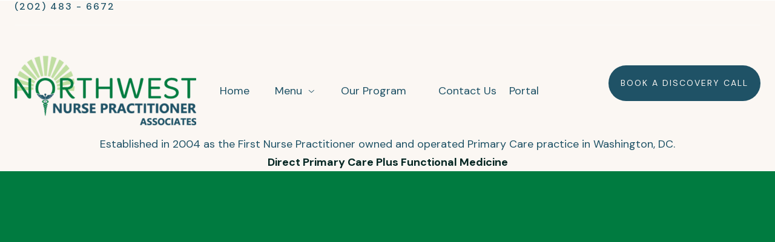

--- FILE ---
content_type: text/html; charset=utf-8
request_url: https://www.nwnursepractitioners.com/primary-care-plus-cancellation-policy
body_size: 5413
content:
<!DOCTYPE html><!-- This site was created in Webflow. https://webflow.com --><!-- Last Published: Tue Sep 23 2025 18:24:31 GMT+0000 (Coordinated Universal Time) --><html data-wf-domain="www.nwnursepractitioners.com" data-wf-page="64822fd278677478af6255f2" data-wf-site="6410a212e242738e893d67d5" lang="en"><head><meta charset="utf-8"/><title>Change Your Mind with Ease - Cancel Your Subscription within 72 Hours |</title><meta content="At NNPA, we put your satisfaction first. That&#x27;s why we give you 72 hours from time of purchase to change your mind about your subscription. If it&#x27;s not the right fit for you, cancel with ease and without any hassle. Your happiness is our top priority!" name="description"/><meta content="Change Your Mind with Ease - Cancel Your Subscription within 72 Hours |" property="og:title"/><meta content="At NNPA, we put your satisfaction first. That&#x27;s why we give you 72 hours from time of purchase to change your mind about your subscription. If it&#x27;s not the right fit for you, cancel with ease and without any hassle. Your happiness is our top priority!" property="og:description"/><meta content="https://cdn.prod.website-files.com/601819adb4e3273e5e9cb4e0/6269eb084873b9838e3da14d_open-graph-webflow-template-doc.png" property="og:image"/><meta content="Change Your Mind with Ease - Cancel Your Subscription within 72 Hours |" property="twitter:title"/><meta content="At NNPA, we put your satisfaction first. That&#x27;s why we give you 72 hours from time of purchase to change your mind about your subscription. If it&#x27;s not the right fit for you, cancel with ease and without any hassle. Your happiness is our top priority!" property="twitter:description"/><meta content="https://cdn.prod.website-files.com/601819adb4e3273e5e9cb4e0/6269eb084873b9838e3da14d_open-graph-webflow-template-doc.png" property="twitter:image"/><meta property="og:type" content="website"/><meta content="summary_large_image" name="twitter:card"/><meta content="width=device-width, initial-scale=1" name="viewport"/><meta content="google-site-verification=xq4KtRkDPV37mKskRNegKGMowwIh59eplwriWkW17I0" name="google-site-verification"/><meta content="Webflow" name="generator"/><link href="https://cdn.prod.website-files.com/6410a212e242738e893d67d5/css/northwest-nurse-practitioner-associates.webflow.shared.407585d78.css" rel="stylesheet" type="text/css"/><link href="https://fonts.googleapis.com" rel="preconnect"/><link href="https://fonts.gstatic.com" rel="preconnect" crossorigin="anonymous"/><script src="https://ajax.googleapis.com/ajax/libs/webfont/1.6.26/webfont.js" type="text/javascript"></script><script type="text/javascript">WebFont.load({  google: {    families: ["Droid Sans:400,700","DM Serif Display:regular","DM Sans:regular,500,700"]  }});</script><script type="text/javascript">!function(o,c){var n=c.documentElement,t=" w-mod-";n.className+=t+"js",("ontouchstart"in o||o.DocumentTouch&&c instanceof DocumentTouch)&&(n.className+=t+"touch")}(window,document);</script><link href="https://cdn.prod.website-files.com/6410a212e242738e893d67d5/6490610da366f26f8612ea7d_nnpa-icon-32X32.png" rel="shortcut icon" type="image/x-icon"/><link href="https://cdn.prod.website-files.com/6410a212e242738e893d67d5/649061c301d99f2ae0271dc5_nnpa-icon%20256X256%20(2).png" rel="apple-touch-icon"/><!-- Google Tag Manager -->
<script>(function(w,d,s,l,i){w[l]=w[l]||[];w[l].push({'gtm.start':
new Date().getTime(),event:'gtm.js'});var f=d.getElementsByTagName(s)[0],
j=d.createElement(s),dl=l!='dataLayer'?'&l='+l:'';j.async=true;j.src=
'https://www.googletagmanager.com/gtm.js?id='+i+dl;f.parentNode.insertBefore(j,f);
})(window,document,'script','dataLayer','GTM-M5FP5Z7');</script>
<!-- End Google Tag Manager -->
<!-- Google tag (gtag.js) -->
<script async src="https://www.googletagmanager.com/gtag/js?id=AW-433010050"></script>
<script>
  window.dataLayer = window.dataLayer || [];
  function gtag(){dataLayer.push(arguments);}
  gtag('js', new Date());

  gtag('config', 'AW-433010050');
</script><meta name=“robots” content=“noindex”><script type="text/javascript">window.__WEBFLOW_CURRENCY_SETTINGS = {"currencyCode":"USD","symbol":"$","decimal":".","fractionDigits":2,"group":",","template":"{{wf {\"path\":\"symbol\",\"type\":\"PlainText\"} }} {{wf {\"path\":\"amount\",\"type\":\"CommercePrice\"} }} {{wf {\"path\":\"currencyCode\",\"type\":\"PlainText\"} }}","hideDecimalForWholeNumbers":false};</script></head><body><div class="page-wrapper"><div data-collapse="medium" data-animation="over-right" data-duration="400" data-w-id="58db7844-5919-d71b-dd74-2323ed8dffe9" data-easing="ease" data-easing2="ease" role="banner" class="header w-nav"><div class="container-default w-container"><div class="header-contact-wrapper"><a href="tel:(202)483-6672" class="header-contact-link mobile-header-link mobilephone">(202) 483 - 6672</a></div><div class="divider header-divider"></div><div class="header-wrapper"><div class="split-content header-right"><a href="/" class="brand w-nav-brand"><img alt="" src="https://cdn.prod.website-files.com/6410a212e242738e893d67d5/644aeca1edefb97566cbda1a_nw-nurse-practitioner-logo-300x147.png" class="header-logo"/></a><nav role="navigation" class="nav-menu mobile-nav w-nav-menu"><ul role="list" class="header-navigation"><li class="nav-item-wrapper mobile"><a href="/" class="nav-link">Home</a></li><li class="nav-item-wrapper m2"><div data-delay="0" data-hover="true" data-w-id="2f409f7d-590f-d360-444d-07942fdbe244" class="header-dropdown w-dropdown"><div class="header-dropdown-toggle w-dropdown-toggle"><div class="text-block-2">Menu  <span class="dropdown-arrow"></span></div></div><nav class="dropdown-list w-dropdown-list"><div class="menu-grid-wrapper"><div class="w-layout-grid menu-grid"><div class="mega-menu"><h2 class="mega-menu-title">Menu</h2><div class="mega-menu-columns"><div class="mega-menu-column-1"><a href="/" class="mega-menu-link">Home</a><a href="/our-team" class="mega-menu-link">Our Team</a><a href="/our-services" class="mega-menu-link">Our Program</a><a href="/blog" class="mega-menu-link">Blog</a></div><div class="mega-menu-column-2"><a href="/contact-us" class="mega-menu-link">Contact Us</a><a href="/about-nnpa" class="mega-menu-link">About NNPA</a><a href="https://nwnursepractitioners.md-hq.com" class="mega-menu-link">Portal</a><a href="/book-a-discovery-call" class="dropdown-link w-dropdown-link">Book A Discovery Call</a></div></div></div><div class="mega-menu last"><div class="mega-menu-column-2"></div></div></div></div></nav></div></li><li class="nav-item-wrapper mobile"><a href="/our-services" class="nav-link">Our Program</a></li><li class="nav-item-wrapper mobile"><a href="/contact-us" class="nav-link">Contact Us</a><a href="https://nwnursepractitioners.md-hq.com/" class="nav-link">Portal</a></li><li class="nav-item-wrapper header-button-mobile"></li></ul></nav></div><div class="split-content header-left"><a href="/book-a-discovery-call" class="primary-care-button bg-secondary-1 header-button w-button">BOOK A DISCOVERY CALL</a><div class="menu-button w-nav-button"><div class="menu-button-icon-wrapper"><div class="menu-button-icon"><div class="menu-line-top"></div><div class="menu-line-middle"></div><div class="menu-line-bottom"></div></div></div></div></div></div><div class="text-block-24">E<span class="text-span-25">stablished in 2004 as the First Nurse Practitioner owned and operated Primary Care practice in Washington, DC.<br/><strong>Direct Primary Care Plus Functional Medicine</strong></span></div></div></div><section class="licenses-hero"><div class="container-medium-761px"><div class="text-center"><div data-w-id="35b70016-a8fd-4ca1-9a6b-ef20c0e3e83b" style="-webkit-transform:translate3d(null, 15px, 0) scale3d(1, 1, 1) rotateX(0) rotateY(0) rotateZ(0) skew(0, 0);-moz-transform:translate3d(null, 15px, 0) scale3d(1, 1, 1) rotateX(0) rotateY(0) rotateZ(0) skew(0, 0);-ms-transform:translate3d(null, 15px, 0) scale3d(1, 1, 1) rotateX(0) rotateY(0) rotateZ(0) skew(0, 0);transform:translate3d(null, 15px, 0) scale3d(1, 1, 1) rotateX(0) rotateY(0) rotateZ(0) skew(0, 0);opacity:0" class="color-white"><h1 id="primary-care-plus-cancellation-policy" data-w-id="55c57951-f068-0dff-64d7-7663bc0ec7b8" class="color-white">Cancellation Policy</h1><p>Thank you for considering our Primary Care Plus subscription . If for any reason you need to cancel your subscription, please contact us directly within 72 hours of purchase. After this time period, unfortunately, we are unable to process cancellations or offer refunds. Should you request a cancellation within the 72-hour window, we will refund the cost of your selected subscription, minus an administrative fee of $600. This fee helps cover the costs associated with processing your original order and managing your account information. We strive to provide our customers with friendly and professional service throughout their entire experience with us. If you have any questions about our cancellation policy or would like assistance with cancelling your subscription, please don&#x27;t hesitate to reach out to our team. Thank you again for choosing our service, and we hope to hear from you soon.</p><a href="/primary-care-plus-checkout" class="button-secondary-2 w-button">click to agree and proceed to checkout</a></div></div></div></section><footer class="footer"><div class="container-default w-container"><div data-w-id="a4d53f6f-6af6-f3be-2d0a-484676b42d3f" class="top-content footer-top-content"><a href="/" class="footer-logo-container w-inline-block"><img src="https://cdn.prod.website-files.com/6410a212e242738e893d67d5/644bb96d6ccf19cfcefc5d17_logo-white-stroke.png" width="328" height="Auto" alt="" class="footer-logo"/></a><p class="paragraph-small footer-top-content"><span class="text-span-14">&quot;Our bodies have a threshold; pushed in one direction can mean disease, pushed in another can mean continued health. Each small part that makes up an individuals&#x27; health, counts.&quot;</span><span><br/></span>-Erin J. Bagshaw, NP</p></div><div class="divider footer-divider-1"></div><div class="w-layout-grid footer-grid"><div class="footer-nav-wrapper"><div data-w-id="31cd8168-d665-d753-61e6-1407f7057588" class="footer-nav-box"><h2 class="title footer-title homelanding"> Menu</h2><div class="footer-nav-content"><ul role="list" class="footer-nav-links w-list-unstyled"><li class="footer-nav-link-item"><a href="/" class="footer-nav-link">Home</a></li><li class="footer-nav-link-item"><a href="/our-team" class="footer-nav-link">Our Team</a></li><li class="footer-nav-link-item"><a href="/our-services" class="footer-nav-link">Our Program</a></li><li class="footer-nav-link-item"><a href="/blog" class="footer-nav-link">Blog</a></li></ul><ul role="list" class="footer-nav-links last w-list-unstyled"><li class="footer-nav-link-item"><a href="/contact-us" class="footer-nav-link">Contact</a></li></ul></div></div><div data-w-id="31cd8168-d665-d753-61e6-1407f70575a2" class="footer-nav-box"><div class="footer-nav-content"><ul role="list" class="footer-nav-links last w-list-unstyled"><li class="footer-nav-link-item"></li><li class="footer-nav-link-item"></li><li class="footer-nav-link-item"></li><li class="footer-nav-link-item"></li><li class="footer-nav-link-item"></li><li class="footer-nav-link-item"></li></ul></div></div><div data-w-id="1883cb68-1231-c843-1f3a-b9b495d60891" class="footer-nav-box last"><h2 class="title footer-title">Contact</h2><div class="footer-nav-content"><ul role="list" class="footer-nav-links last w-list-unstyled"><li class="footer-nav-link-item"><p class="paragraph-small footer-address">3000 Connecticut Ave, NW<br/>North Entrance<br/>Suite 338<br/>Washington, DC 20008<br/><br/>(202) 483-6672</p></li></ul></div><img src="https://cdn.prod.website-files.com/6410a212e242738e893d67d5/6463d8cbae35c62b7d9b76a8_office-exterior-710x375.jpg" loading="lazy" width="224" sizes="224px" alt="" srcset="https://cdn.prod.website-files.com/6410a212e242738e893d67d5/6463d8cbae35c62b7d9b76a8_office-exterior-710x375-p-500.jpg 500w, https://cdn.prod.website-files.com/6410a212e242738e893d67d5/6463d8cbae35c62b7d9b76a8_office-exterior-710x375.jpg 710w"/></div></div><div data-w-id="f88c9cfd-8b7f-7c25-bb79-bfc16f68f5c5" class="footer-newsletter-wrapper"><h2 class="title footer-newsletter">Subscribe to our Newsletter</h2><p class="paragraph-small footer-newsletter">By subscribing to our medical newsletter, you&#x27;ll have access to exclusive content from leading medical professionals, cutting-edge research, and fascinating case studies. Don&#x27;t miss out on this opportunity to expand your medical knowledge. Subscribe now!</p><div class="footer-newsletter-form-block w-form"><form id="wf-form-Footer-Newsletter" name="wf-form-Footer-Newsletter" data-name="Footer Newsletter" method="post" class="footer-newsletter-form" data-wf-page-id="64822fd278677478af6255f2" data-wf-element-id="a0b5229a-bb14-5829-b5c3-c030485a2af1"><div class="w-embed w-script"><div class="_form_3"></div><script src="https://nwnursepractitioners.activehosted.com/f/embed.php?id=3" type="text/javascript" charset="utf-8"></script></div></form><div class="success-message w-form-done"><div>Thanks for joining Our newsletter.</div></div><div class="error-message w-form-fail"><div>Oops! Something went wrong.</div></div></div></div></div></div><div class="divider footer-divider-2"></div><div class="container-default w-container"><div data-w-id="02aa62bb-ead9-ca14-0d35-954bb70c30f3" class="small-print-wrapper"><div class="paragraph-small small-print">Copyright  © 2004 - 2024 Northwest Nurse Practitioner Associates. All rights reserved.</div><div class="w-layout-grid footer-social-media-grid"><a href="https://www.facebook.com/NWNursePractitioners" target="_blank" class="footer-social-media-link"></a><a href="https://www.instagram.com/nwnursepractitionersindc" target="_blank" class="footer-social-media-link icon-18px"></a><a href="https://www.linkedin.com/company/northwest-nurse-practitioner-associates/" target="_blank" class="footer-social-media-link"></a><a href="https://www.youtube.com/channel/UCcYhl8qofaDUV6EprTKvPAg" target="_blank" class="footer-social-media-link icon-14px"></a></div></div></div></footer></div><div style="display:flex;opacity:1" class="loader-wrapper"><div style="-webkit-transform:translate3d(-100%, 0, 0) scale3d(1, 1, 1) rotateX(0) rotateY(0) rotateZ(0) skew(0, 0);-moz-transform:translate3d(-100%, 0, 0) scale3d(1, 1, 1) rotateX(0) rotateY(0) rotateZ(0) skew(0, 0);-ms-transform:translate3d(-100%, 0, 0) scale3d(1, 1, 1) rotateX(0) rotateY(0) rotateZ(0) skew(0, 0);transform:translate3d(-100%, 0, 0) scale3d(1, 1, 1) rotateX(0) rotateY(0) rotateZ(0) skew(0, 0)" class="loader"></div></div><script src="https://d3e54v103j8qbb.cloudfront.net/js/jquery-3.5.1.min.dc5e7f18c8.js?site=6410a212e242738e893d67d5" type="text/javascript" integrity="sha256-9/aliU8dGd2tb6OSsuzixeV4y/faTqgFtohetphbbj0=" crossorigin="anonymous"></script><script src="https://cdn.prod.website-files.com/6410a212e242738e893d67d5/js/webflow.schunk.1a807f015b216e46.js" type="text/javascript"></script><script src="https://cdn.prod.website-files.com/6410a212e242738e893d67d5/js/webflow.schunk.d844ff5a2bb1beab.js" type="text/javascript"></script><script src="https://cdn.prod.website-files.com/6410a212e242738e893d67d5/js/webflow.f9f40971.95ce49471f76472a.js" type="text/javascript"></script><!-- Google Tag Manager (noscript) -->
<noscript><iframe src="https://www.googletagmanager.com/ns.html?id=GTM-M5FP5Z7"
height="0" width="0" style="display:none;visibility:hidden"></iframe></noscript>
<!-- End Google Tag Manager (noscript) --></body></html>

--- FILE ---
content_type: text/css
request_url: https://cdn.prod.website-files.com/6410a212e242738e893d67d5/css/northwest-nurse-practitioner-associates.webflow.shared.407585d78.css
body_size: 32756
content:
html {
  -webkit-text-size-adjust: 100%;
  -ms-text-size-adjust: 100%;
  font-family: sans-serif;
}

body {
  margin: 0;
}

article, aside, details, figcaption, figure, footer, header, hgroup, main, menu, nav, section, summary {
  display: block;
}

audio, canvas, progress, video {
  vertical-align: baseline;
  display: inline-block;
}

audio:not([controls]) {
  height: 0;
  display: none;
}

[hidden], template {
  display: none;
}

a {
  background-color: #0000;
}

a:active, a:hover {
  outline: 0;
}

abbr[title] {
  border-bottom: 1px dotted;
}

b, strong {
  font-weight: bold;
}

dfn {
  font-style: italic;
}

h1 {
  margin: .67em 0;
  font-size: 2em;
}

mark {
  color: #000;
  background: #ff0;
}

small {
  font-size: 80%;
}

sub, sup {
  vertical-align: baseline;
  font-size: 75%;
  line-height: 0;
  position: relative;
}

sup {
  top: -.5em;
}

sub {
  bottom: -.25em;
}

img {
  border: 0;
}

svg:not(:root) {
  overflow: hidden;
}

hr {
  box-sizing: content-box;
  height: 0;
}

pre {
  overflow: auto;
}

code, kbd, pre, samp {
  font-family: monospace;
  font-size: 1em;
}

button, input, optgroup, select, textarea {
  color: inherit;
  font: inherit;
  margin: 0;
}

button {
  overflow: visible;
}

button, select {
  text-transform: none;
}

button, html input[type="button"], input[type="reset"] {
  -webkit-appearance: button;
  cursor: pointer;
}

button[disabled], html input[disabled] {
  cursor: default;
}

button::-moz-focus-inner, input::-moz-focus-inner {
  border: 0;
  padding: 0;
}

input {
  line-height: normal;
}

input[type="checkbox"], input[type="radio"] {
  box-sizing: border-box;
  padding: 0;
}

input[type="number"]::-webkit-inner-spin-button, input[type="number"]::-webkit-outer-spin-button {
  height: auto;
}

input[type="search"] {
  -webkit-appearance: none;
}

input[type="search"]::-webkit-search-cancel-button, input[type="search"]::-webkit-search-decoration {
  -webkit-appearance: none;
}

legend {
  border: 0;
  padding: 0;
}

textarea {
  overflow: auto;
}

optgroup {
  font-weight: bold;
}

table {
  border-collapse: collapse;
  border-spacing: 0;
}

td, th {
  padding: 0;
}

@font-face {
  font-family: webflow-icons;
  src: url("[data-uri]") format("truetype");
  font-weight: normal;
  font-style: normal;
}

[class^="w-icon-"], [class*=" w-icon-"] {
  speak: none;
  font-variant: normal;
  text-transform: none;
  -webkit-font-smoothing: antialiased;
  -moz-osx-font-smoothing: grayscale;
  font-style: normal;
  font-weight: normal;
  line-height: 1;
  font-family: webflow-icons !important;
}

.w-icon-slider-right:before {
  content: "";
}

.w-icon-slider-left:before {
  content: "";
}

.w-icon-nav-menu:before {
  content: "";
}

.w-icon-arrow-down:before, .w-icon-dropdown-toggle:before {
  content: "";
}

.w-icon-file-upload-remove:before {
  content: "";
}

.w-icon-file-upload-icon:before {
  content: "";
}

* {
  box-sizing: border-box;
}

html {
  height: 100%;
}

body {
  color: #333;
  background-color: #fff;
  min-height: 100%;
  margin: 0;
  font-family: Arial, sans-serif;
  font-size: 14px;
  line-height: 20px;
}

img {
  vertical-align: middle;
  max-width: 100%;
  display: inline-block;
}

html.w-mod-touch * {
  background-attachment: scroll !important;
}

.w-block {
  display: block;
}

.w-inline-block {
  max-width: 100%;
  display: inline-block;
}

.w-clearfix:before, .w-clearfix:after {
  content: " ";
  grid-area: 1 / 1 / 2 / 2;
  display: table;
}

.w-clearfix:after {
  clear: both;
}

.w-hidden {
  display: none;
}

.w-button {
  color: #fff;
  line-height: inherit;
  cursor: pointer;
  background-color: #3898ec;
  border: 0;
  border-radius: 0;
  padding: 9px 15px;
  text-decoration: none;
  display: inline-block;
}

input.w-button {
  -webkit-appearance: button;
}

html[data-w-dynpage] [data-w-cloak] {
  color: #0000 !important;
}

.w-code-block {
  margin: unset;
}

pre.w-code-block code {
  all: inherit;
}

.w-optimization {
  display: contents;
}

.w-webflow-badge, .w-webflow-badge > img {
  box-sizing: unset;
  width: unset;
  height: unset;
  max-height: unset;
  max-width: unset;
  min-height: unset;
  min-width: unset;
  margin: unset;
  padding: unset;
  float: unset;
  clear: unset;
  border: unset;
  border-radius: unset;
  background: unset;
  background-image: unset;
  background-position: unset;
  background-size: unset;
  background-repeat: unset;
  background-origin: unset;
  background-clip: unset;
  background-attachment: unset;
  background-color: unset;
  box-shadow: unset;
  transform: unset;
  direction: unset;
  font-family: unset;
  font-weight: unset;
  color: unset;
  font-size: unset;
  line-height: unset;
  font-style: unset;
  font-variant: unset;
  text-align: unset;
  letter-spacing: unset;
  -webkit-text-decoration: unset;
  text-decoration: unset;
  text-indent: unset;
  text-transform: unset;
  list-style-type: unset;
  text-shadow: unset;
  vertical-align: unset;
  cursor: unset;
  white-space: unset;
  word-break: unset;
  word-spacing: unset;
  word-wrap: unset;
  transition: unset;
}

.w-webflow-badge {
  white-space: nowrap;
  cursor: pointer;
  box-shadow: 0 0 0 1px #0000001a, 0 1px 3px #0000001a;
  visibility: visible !important;
  opacity: 1 !important;
  z-index: 2147483647 !important;
  color: #aaadb0 !important;
  overflow: unset !important;
  background-color: #fff !important;
  border-radius: 3px !important;
  width: auto !important;
  height: auto !important;
  margin: 0 !important;
  padding: 6px !important;
  font-size: 12px !important;
  line-height: 14px !important;
  text-decoration: none !important;
  display: inline-block !important;
  position: fixed !important;
  inset: auto 12px 12px auto !important;
  transform: none !important;
}

.w-webflow-badge > img {
  position: unset;
  visibility: unset !important;
  opacity: 1 !important;
  vertical-align: middle !important;
  display: inline-block !important;
}

h1, h2, h3, h4, h5, h6 {
  margin-bottom: 10px;
  font-weight: bold;
}

h1 {
  margin-top: 20px;
  font-size: 38px;
  line-height: 44px;
}

h2 {
  margin-top: 20px;
  font-size: 32px;
  line-height: 36px;
}

h3 {
  margin-top: 20px;
  font-size: 24px;
  line-height: 30px;
}

h4 {
  margin-top: 10px;
  font-size: 18px;
  line-height: 24px;
}

h5 {
  margin-top: 10px;
  font-size: 14px;
  line-height: 20px;
}

h6 {
  margin-top: 10px;
  font-size: 12px;
  line-height: 18px;
}

p {
  margin-top: 0;
  margin-bottom: 10px;
}

blockquote {
  border-left: 5px solid #e2e2e2;
  margin: 0 0 10px;
  padding: 10px 20px;
  font-size: 18px;
  line-height: 22px;
}

figure {
  margin: 0 0 10px;
}

ul, ol {
  margin-top: 0;
  margin-bottom: 10px;
  padding-left: 40px;
}

.w-list-unstyled {
  padding-left: 0;
  list-style: none;
}

.w-embed:before, .w-embed:after {
  content: " ";
  grid-area: 1 / 1 / 2 / 2;
  display: table;
}

.w-embed:after {
  clear: both;
}

.w-video {
  width: 100%;
  padding: 0;
  position: relative;
}

.w-video iframe, .w-video object, .w-video embed {
  border: none;
  width: 100%;
  height: 100%;
  position: absolute;
  top: 0;
  left: 0;
}

fieldset {
  border: 0;
  margin: 0;
  padding: 0;
}

button, [type="button"], [type="reset"] {
  cursor: pointer;
  -webkit-appearance: button;
  border: 0;
}

.w-form {
  margin: 0 0 15px;
}

.w-form-done {
  text-align: center;
  background-color: #ddd;
  padding: 20px;
  display: none;
}

.w-form-fail {
  background-color: #ffdede;
  margin-top: 10px;
  padding: 10px;
  display: none;
}

label {
  margin-bottom: 5px;
  font-weight: bold;
  display: block;
}

.w-input, .w-select {
  color: #333;
  vertical-align: middle;
  background-color: #fff;
  border: 1px solid #ccc;
  width: 100%;
  height: 38px;
  margin-bottom: 10px;
  padding: 8px 12px;
  font-size: 14px;
  line-height: 1.42857;
  display: block;
}

.w-input::placeholder, .w-select::placeholder {
  color: #999;
}

.w-input:focus, .w-select:focus {
  border-color: #3898ec;
  outline: 0;
}

.w-input[disabled], .w-select[disabled], .w-input[readonly], .w-select[readonly], fieldset[disabled] .w-input, fieldset[disabled] .w-select {
  cursor: not-allowed;
}

.w-input[disabled]:not(.w-input-disabled), .w-select[disabled]:not(.w-input-disabled), .w-input[readonly], .w-select[readonly], fieldset[disabled]:not(.w-input-disabled) .w-input, fieldset[disabled]:not(.w-input-disabled) .w-select {
  background-color: #eee;
}

textarea.w-input, textarea.w-select {
  height: auto;
}

.w-select {
  background-color: #f3f3f3;
}

.w-select[multiple] {
  height: auto;
}

.w-form-label {
  cursor: pointer;
  margin-bottom: 0;
  font-weight: normal;
  display: inline-block;
}

.w-radio {
  margin-bottom: 5px;
  padding-left: 20px;
  display: block;
}

.w-radio:before, .w-radio:after {
  content: " ";
  grid-area: 1 / 1 / 2 / 2;
  display: table;
}

.w-radio:after {
  clear: both;
}

.w-radio-input {
  float: left;
  margin: 3px 0 0 -20px;
  line-height: normal;
}

.w-file-upload {
  margin-bottom: 10px;
  display: block;
}

.w-file-upload-input {
  opacity: 0;
  z-index: -100;
  width: .1px;
  height: .1px;
  position: absolute;
  overflow: hidden;
}

.w-file-upload-default, .w-file-upload-uploading, .w-file-upload-success {
  color: #333;
  display: inline-block;
}

.w-file-upload-error {
  margin-top: 10px;
  display: block;
}

.w-file-upload-default.w-hidden, .w-file-upload-uploading.w-hidden, .w-file-upload-error.w-hidden, .w-file-upload-success.w-hidden {
  display: none;
}

.w-file-upload-uploading-btn {
  cursor: pointer;
  background-color: #fafafa;
  border: 1px solid #ccc;
  margin: 0;
  padding: 8px 12px;
  font-size: 14px;
  font-weight: normal;
  display: flex;
}

.w-file-upload-file {
  background-color: #fafafa;
  border: 1px solid #ccc;
  flex-grow: 1;
  justify-content: space-between;
  margin: 0;
  padding: 8px 9px 8px 11px;
  display: flex;
}

.w-file-upload-file-name {
  font-size: 14px;
  font-weight: normal;
  display: block;
}

.w-file-remove-link {
  cursor: pointer;
  width: auto;
  height: auto;
  margin-top: 3px;
  margin-left: 10px;
  padding: 3px;
  display: block;
}

.w-icon-file-upload-remove {
  margin: auto;
  font-size: 10px;
}

.w-file-upload-error-msg {
  color: #ea384c;
  padding: 2px 0;
  display: inline-block;
}

.w-file-upload-info {
  padding: 0 12px;
  line-height: 38px;
  display: inline-block;
}

.w-file-upload-label {
  cursor: pointer;
  background-color: #fafafa;
  border: 1px solid #ccc;
  margin: 0;
  padding: 8px 12px;
  font-size: 14px;
  font-weight: normal;
  display: inline-block;
}

.w-icon-file-upload-icon, .w-icon-file-upload-uploading {
  width: 20px;
  margin-right: 8px;
  display: inline-block;
}

.w-icon-file-upload-uploading {
  height: 20px;
}

.w-container {
  max-width: 940px;
  margin-left: auto;
  margin-right: auto;
}

.w-container:before, .w-container:after {
  content: " ";
  grid-area: 1 / 1 / 2 / 2;
  display: table;
}

.w-container:after {
  clear: both;
}

.w-container .w-row {
  margin-left: -10px;
  margin-right: -10px;
}

.w-row:before, .w-row:after {
  content: " ";
  grid-area: 1 / 1 / 2 / 2;
  display: table;
}

.w-row:after {
  clear: both;
}

.w-row .w-row {
  margin-left: 0;
  margin-right: 0;
}

.w-col {
  float: left;
  width: 100%;
  min-height: 1px;
  padding-left: 10px;
  padding-right: 10px;
  position: relative;
}

.w-col .w-col {
  padding-left: 0;
  padding-right: 0;
}

.w-col-1 {
  width: 8.33333%;
}

.w-col-2 {
  width: 16.6667%;
}

.w-col-3 {
  width: 25%;
}

.w-col-4 {
  width: 33.3333%;
}

.w-col-5 {
  width: 41.6667%;
}

.w-col-6 {
  width: 50%;
}

.w-col-7 {
  width: 58.3333%;
}

.w-col-8 {
  width: 66.6667%;
}

.w-col-9 {
  width: 75%;
}

.w-col-10 {
  width: 83.3333%;
}

.w-col-11 {
  width: 91.6667%;
}

.w-col-12 {
  width: 100%;
}

.w-hidden-main {
  display: none !important;
}

@media screen and (max-width: 991px) {
  .w-container {
    max-width: 728px;
  }

  .w-hidden-main {
    display: inherit !important;
  }

  .w-hidden-medium {
    display: none !important;
  }

  .w-col-medium-1 {
    width: 8.33333%;
  }

  .w-col-medium-2 {
    width: 16.6667%;
  }

  .w-col-medium-3 {
    width: 25%;
  }

  .w-col-medium-4 {
    width: 33.3333%;
  }

  .w-col-medium-5 {
    width: 41.6667%;
  }

  .w-col-medium-6 {
    width: 50%;
  }

  .w-col-medium-7 {
    width: 58.3333%;
  }

  .w-col-medium-8 {
    width: 66.6667%;
  }

  .w-col-medium-9 {
    width: 75%;
  }

  .w-col-medium-10 {
    width: 83.3333%;
  }

  .w-col-medium-11 {
    width: 91.6667%;
  }

  .w-col-medium-12 {
    width: 100%;
  }

  .w-col-stack {
    width: 100%;
    left: auto;
    right: auto;
  }
}

@media screen and (max-width: 767px) {
  .w-hidden-main, .w-hidden-medium {
    display: inherit !important;
  }

  .w-hidden-small {
    display: none !important;
  }

  .w-row, .w-container .w-row {
    margin-left: 0;
    margin-right: 0;
  }

  .w-col {
    width: 100%;
    left: auto;
    right: auto;
  }

  .w-col-small-1 {
    width: 8.33333%;
  }

  .w-col-small-2 {
    width: 16.6667%;
  }

  .w-col-small-3 {
    width: 25%;
  }

  .w-col-small-4 {
    width: 33.3333%;
  }

  .w-col-small-5 {
    width: 41.6667%;
  }

  .w-col-small-6 {
    width: 50%;
  }

  .w-col-small-7 {
    width: 58.3333%;
  }

  .w-col-small-8 {
    width: 66.6667%;
  }

  .w-col-small-9 {
    width: 75%;
  }

  .w-col-small-10 {
    width: 83.3333%;
  }

  .w-col-small-11 {
    width: 91.6667%;
  }

  .w-col-small-12 {
    width: 100%;
  }
}

@media screen and (max-width: 479px) {
  .w-container {
    max-width: none;
  }

  .w-hidden-main, .w-hidden-medium, .w-hidden-small {
    display: inherit !important;
  }

  .w-hidden-tiny {
    display: none !important;
  }

  .w-col {
    width: 100%;
  }

  .w-col-tiny-1 {
    width: 8.33333%;
  }

  .w-col-tiny-2 {
    width: 16.6667%;
  }

  .w-col-tiny-3 {
    width: 25%;
  }

  .w-col-tiny-4 {
    width: 33.3333%;
  }

  .w-col-tiny-5 {
    width: 41.6667%;
  }

  .w-col-tiny-6 {
    width: 50%;
  }

  .w-col-tiny-7 {
    width: 58.3333%;
  }

  .w-col-tiny-8 {
    width: 66.6667%;
  }

  .w-col-tiny-9 {
    width: 75%;
  }

  .w-col-tiny-10 {
    width: 83.3333%;
  }

  .w-col-tiny-11 {
    width: 91.6667%;
  }

  .w-col-tiny-12 {
    width: 100%;
  }
}

.w-widget {
  position: relative;
}

.w-widget-map {
  width: 100%;
  height: 400px;
}

.w-widget-map label {
  width: auto;
  display: inline;
}

.w-widget-map img {
  max-width: inherit;
}

.w-widget-map .gm-style-iw {
  text-align: center;
}

.w-widget-map .gm-style-iw > button {
  display: none !important;
}

.w-widget-twitter {
  overflow: hidden;
}

.w-widget-twitter-count-shim {
  vertical-align: top;
  text-align: center;
  background: #fff;
  border: 1px solid #758696;
  border-radius: 3px;
  width: 28px;
  height: 20px;
  display: inline-block;
  position: relative;
}

.w-widget-twitter-count-shim * {
  pointer-events: none;
  -webkit-user-select: none;
  user-select: none;
}

.w-widget-twitter-count-shim .w-widget-twitter-count-inner {
  text-align: center;
  color: #999;
  font-family: serif;
  font-size: 15px;
  line-height: 12px;
  position: relative;
}

.w-widget-twitter-count-shim .w-widget-twitter-count-clear {
  display: block;
  position: relative;
}

.w-widget-twitter-count-shim.w--large {
  width: 36px;
  height: 28px;
}

.w-widget-twitter-count-shim.w--large .w-widget-twitter-count-inner {
  font-size: 18px;
  line-height: 18px;
}

.w-widget-twitter-count-shim:not(.w--vertical) {
  margin-left: 5px;
  margin-right: 8px;
}

.w-widget-twitter-count-shim:not(.w--vertical).w--large {
  margin-left: 6px;
}

.w-widget-twitter-count-shim:not(.w--vertical):before, .w-widget-twitter-count-shim:not(.w--vertical):after {
  content: " ";
  pointer-events: none;
  border: solid #0000;
  width: 0;
  height: 0;
  position: absolute;
  top: 50%;
  left: 0;
}

.w-widget-twitter-count-shim:not(.w--vertical):before {
  border-width: 4px;
  border-color: #75869600 #5d6c7b #75869600 #75869600;
  margin-top: -4px;
  margin-left: -9px;
}

.w-widget-twitter-count-shim:not(.w--vertical).w--large:before {
  border-width: 5px;
  margin-top: -5px;
  margin-left: -10px;
}

.w-widget-twitter-count-shim:not(.w--vertical):after {
  border-width: 4px;
  border-color: #fff0 #fff #fff0 #fff0;
  margin-top: -4px;
  margin-left: -8px;
}

.w-widget-twitter-count-shim:not(.w--vertical).w--large:after {
  border-width: 5px;
  margin-top: -5px;
  margin-left: -9px;
}

.w-widget-twitter-count-shim.w--vertical {
  width: 61px;
  height: 33px;
  margin-bottom: 8px;
}

.w-widget-twitter-count-shim.w--vertical:before, .w-widget-twitter-count-shim.w--vertical:after {
  content: " ";
  pointer-events: none;
  border: solid #0000;
  width: 0;
  height: 0;
  position: absolute;
  top: 100%;
  left: 50%;
}

.w-widget-twitter-count-shim.w--vertical:before {
  border-width: 5px;
  border-color: #5d6c7b #75869600 #75869600;
  margin-left: -5px;
}

.w-widget-twitter-count-shim.w--vertical:after {
  border-width: 4px;
  border-color: #fff #fff0 #fff0;
  margin-left: -4px;
}

.w-widget-twitter-count-shim.w--vertical .w-widget-twitter-count-inner {
  font-size: 18px;
  line-height: 22px;
}

.w-widget-twitter-count-shim.w--vertical.w--large {
  width: 76px;
}

.w-background-video {
  color: #fff;
  height: 500px;
  position: relative;
  overflow: hidden;
}

.w-background-video > video {
  object-fit: cover;
  z-index: -100;
  background-position: 50%;
  background-size: cover;
  width: 100%;
  height: 100%;
  margin: auto;
  position: absolute;
  inset: -100%;
}

.w-background-video > video::-webkit-media-controls-start-playback-button {
  -webkit-appearance: none;
  display: none !important;
}

.w-background-video--control {
  background-color: #0000;
  padding: 0;
  position: absolute;
  bottom: 1em;
  right: 1em;
}

.w-background-video--control > [hidden] {
  display: none !important;
}

.w-slider {
  text-align: center;
  clear: both;
  -webkit-tap-highlight-color: #0000;
  tap-highlight-color: #0000;
  background: #ddd;
  height: 300px;
  position: relative;
}

.w-slider-mask {
  z-index: 1;
  white-space: nowrap;
  height: 100%;
  display: block;
  position: relative;
  left: 0;
  right: 0;
  overflow: hidden;
}

.w-slide {
  vertical-align: top;
  white-space: normal;
  text-align: left;
  width: 100%;
  height: 100%;
  display: inline-block;
  position: relative;
}

.w-slider-nav {
  z-index: 2;
  text-align: center;
  -webkit-tap-highlight-color: #0000;
  tap-highlight-color: #0000;
  height: 40px;
  margin: auto;
  padding-top: 10px;
  position: absolute;
  inset: auto 0 0;
}

.w-slider-nav.w-round > div {
  border-radius: 100%;
}

.w-slider-nav.w-num > div {
  font-size: inherit;
  line-height: inherit;
  width: auto;
  height: auto;
  padding: .2em .5em;
}

.w-slider-nav.w-shadow > div {
  box-shadow: 0 0 3px #3336;
}

.w-slider-nav-invert {
  color: #fff;
}

.w-slider-nav-invert > div {
  background-color: #2226;
}

.w-slider-nav-invert > div.w-active {
  background-color: #222;
}

.w-slider-dot {
  cursor: pointer;
  background-color: #fff6;
  width: 1em;
  height: 1em;
  margin: 0 3px .5em;
  transition: background-color .1s, color .1s;
  display: inline-block;
  position: relative;
}

.w-slider-dot.w-active {
  background-color: #fff;
}

.w-slider-dot:focus {
  outline: none;
  box-shadow: 0 0 0 2px #fff;
}

.w-slider-dot:focus.w-active {
  box-shadow: none;
}

.w-slider-arrow-left, .w-slider-arrow-right {
  cursor: pointer;
  color: #fff;
  -webkit-tap-highlight-color: #0000;
  tap-highlight-color: #0000;
  -webkit-user-select: none;
  user-select: none;
  width: 80px;
  margin: auto;
  font-size: 40px;
  position: absolute;
  inset: 0;
  overflow: hidden;
}

.w-slider-arrow-left [class^="w-icon-"], .w-slider-arrow-right [class^="w-icon-"], .w-slider-arrow-left [class*=" w-icon-"], .w-slider-arrow-right [class*=" w-icon-"] {
  position: absolute;
}

.w-slider-arrow-left:focus, .w-slider-arrow-right:focus {
  outline: 0;
}

.w-slider-arrow-left {
  z-index: 3;
  right: auto;
}

.w-slider-arrow-right {
  z-index: 4;
  left: auto;
}

.w-icon-slider-left, .w-icon-slider-right {
  width: 1em;
  height: 1em;
  margin: auto;
  inset: 0;
}

.w-slider-aria-label {
  clip: rect(0 0 0 0);
  border: 0;
  width: 1px;
  height: 1px;
  margin: -1px;
  padding: 0;
  position: absolute;
  overflow: hidden;
}

.w-slider-force-show {
  display: block !important;
}

.w-dropdown {
  text-align: left;
  z-index: 900;
  margin-left: auto;
  margin-right: auto;
  display: inline-block;
  position: relative;
}

.w-dropdown-btn, .w-dropdown-toggle, .w-dropdown-link {
  vertical-align: top;
  color: #222;
  text-align: left;
  white-space: nowrap;
  margin-left: auto;
  margin-right: auto;
  padding: 20px;
  text-decoration: none;
  position: relative;
}

.w-dropdown-toggle {
  -webkit-user-select: none;
  user-select: none;
  cursor: pointer;
  padding-right: 40px;
  display: inline-block;
}

.w-dropdown-toggle:focus {
  outline: 0;
}

.w-icon-dropdown-toggle {
  width: 1em;
  height: 1em;
  margin: auto 20px auto auto;
  position: absolute;
  top: 0;
  bottom: 0;
  right: 0;
}

.w-dropdown-list {
  background: #ddd;
  min-width: 100%;
  display: none;
  position: absolute;
}

.w-dropdown-list.w--open {
  display: block;
}

.w-dropdown-link {
  color: #222;
  padding: 10px 20px;
  display: block;
}

.w-dropdown-link.w--current {
  color: #0082f3;
}

.w-dropdown-link:focus {
  outline: 0;
}

@media screen and (max-width: 767px) {
  .w-nav-brand {
    padding-left: 10px;
  }
}

.w-lightbox-backdrop {
  cursor: auto;
  letter-spacing: normal;
  text-indent: 0;
  text-shadow: none;
  text-transform: none;
  visibility: visible;
  white-space: normal;
  word-break: normal;
  word-spacing: normal;
  word-wrap: normal;
  color: #fff;
  text-align: center;
  z-index: 2000;
  opacity: 0;
  -webkit-user-select: none;
  -moz-user-select: none;
  -webkit-tap-highlight-color: transparent;
  background: #000000e6;
  outline: 0;
  font-family: Helvetica Neue, Helvetica, Ubuntu, Segoe UI, Verdana, sans-serif;
  font-size: 17px;
  font-style: normal;
  font-weight: 300;
  line-height: 1.2;
  list-style: disc;
  position: fixed;
  inset: 0;
  -webkit-transform: translate(0);
}

.w-lightbox-backdrop, .w-lightbox-container {
  -webkit-overflow-scrolling: touch;
  height: 100%;
  overflow: auto;
}

.w-lightbox-content {
  height: 100vh;
  position: relative;
  overflow: hidden;
}

.w-lightbox-view {
  opacity: 0;
  width: 100vw;
  height: 100vh;
  position: absolute;
}

.w-lightbox-view:before {
  content: "";
  height: 100vh;
}

.w-lightbox-group, .w-lightbox-group .w-lightbox-view, .w-lightbox-group .w-lightbox-view:before {
  height: 86vh;
}

.w-lightbox-frame, .w-lightbox-view:before {
  vertical-align: middle;
  display: inline-block;
}

.w-lightbox-figure {
  margin: 0;
  position: relative;
}

.w-lightbox-group .w-lightbox-figure {
  cursor: pointer;
}

.w-lightbox-img {
  width: auto;
  max-width: none;
  height: auto;
}

.w-lightbox-image {
  float: none;
  max-width: 100vw;
  max-height: 100vh;
  display: block;
}

.w-lightbox-group .w-lightbox-image {
  max-height: 86vh;
}

.w-lightbox-caption {
  text-align: left;
  text-overflow: ellipsis;
  white-space: nowrap;
  background: #0006;
  padding: .5em 1em;
  position: absolute;
  bottom: 0;
  left: 0;
  right: 0;
  overflow: hidden;
}

.w-lightbox-embed {
  width: 100%;
  height: 100%;
  position: absolute;
  inset: 0;
}

.w-lightbox-control {
  cursor: pointer;
  background-position: center;
  background-repeat: no-repeat;
  background-size: 24px;
  width: 4em;
  transition: all .3s;
  position: absolute;
  top: 0;
}

.w-lightbox-left {
  background-image: url("[data-uri]");
  display: none;
  bottom: 0;
  left: 0;
}

.w-lightbox-right {
  background-image: url("[data-uri]");
  display: none;
  bottom: 0;
  right: 0;
}

.w-lightbox-close {
  background-image: url("[data-uri]");
  background-size: 18px;
  height: 2.6em;
  right: 0;
}

.w-lightbox-strip {
  white-space: nowrap;
  padding: 0 1vh;
  line-height: 0;
  position: absolute;
  bottom: 0;
  left: 0;
  right: 0;
  overflow: auto hidden;
}

.w-lightbox-item {
  box-sizing: content-box;
  cursor: pointer;
  width: 10vh;
  padding: 2vh 1vh;
  display: inline-block;
  -webkit-transform: translate3d(0, 0, 0);
}

.w-lightbox-active {
  opacity: .3;
}

.w-lightbox-thumbnail {
  background: #222;
  height: 10vh;
  position: relative;
  overflow: hidden;
}

.w-lightbox-thumbnail-image {
  position: absolute;
  top: 0;
  left: 0;
}

.w-lightbox-thumbnail .w-lightbox-tall {
  width: 100%;
  top: 50%;
  transform: translate(0, -50%);
}

.w-lightbox-thumbnail .w-lightbox-wide {
  height: 100%;
  left: 50%;
  transform: translate(-50%);
}

.w-lightbox-spinner {
  box-sizing: border-box;
  border: 5px solid #0006;
  border-radius: 50%;
  width: 40px;
  height: 40px;
  margin-top: -20px;
  margin-left: -20px;
  animation: .8s linear infinite spin;
  position: absolute;
  top: 50%;
  left: 50%;
}

.w-lightbox-spinner:after {
  content: "";
  border: 3px solid #0000;
  border-bottom-color: #fff;
  border-radius: 50%;
  position: absolute;
  inset: -4px;
}

.w-lightbox-hide {
  display: none;
}

.w-lightbox-noscroll {
  overflow: hidden;
}

@media (min-width: 768px) {
  .w-lightbox-content {
    height: 96vh;
    margin-top: 2vh;
  }

  .w-lightbox-view, .w-lightbox-view:before {
    height: 96vh;
  }

  .w-lightbox-group, .w-lightbox-group .w-lightbox-view, .w-lightbox-group .w-lightbox-view:before {
    height: 84vh;
  }

  .w-lightbox-image {
    max-width: 96vw;
    max-height: 96vh;
  }

  .w-lightbox-group .w-lightbox-image {
    max-width: 82.3vw;
    max-height: 84vh;
  }

  .w-lightbox-left, .w-lightbox-right {
    opacity: .5;
    display: block;
  }

  .w-lightbox-close {
    opacity: .8;
  }

  .w-lightbox-control:hover {
    opacity: 1;
  }
}

.w-lightbox-inactive, .w-lightbox-inactive:hover {
  opacity: 0;
}

.w-richtext:before, .w-richtext:after {
  content: " ";
  grid-area: 1 / 1 / 2 / 2;
  display: table;
}

.w-richtext:after {
  clear: both;
}

.w-richtext[contenteditable="true"]:before, .w-richtext[contenteditable="true"]:after {
  white-space: initial;
}

.w-richtext ol, .w-richtext ul {
  overflow: hidden;
}

.w-richtext .w-richtext-figure-selected.w-richtext-figure-type-video div:after, .w-richtext .w-richtext-figure-selected[data-rt-type="video"] div:after, .w-richtext .w-richtext-figure-selected.w-richtext-figure-type-image div, .w-richtext .w-richtext-figure-selected[data-rt-type="image"] div {
  outline: 2px solid #2895f7;
}

.w-richtext figure.w-richtext-figure-type-video > div:after, .w-richtext figure[data-rt-type="video"] > div:after {
  content: "";
  display: none;
  position: absolute;
  inset: 0;
}

.w-richtext figure {
  max-width: 60%;
  position: relative;
}

.w-richtext figure > div:before {
  cursor: default !important;
}

.w-richtext figure img {
  width: 100%;
}

.w-richtext figure figcaption.w-richtext-figcaption-placeholder {
  opacity: .6;
}

.w-richtext figure div {
  color: #0000;
  font-size: 0;
}

.w-richtext figure.w-richtext-figure-type-image, .w-richtext figure[data-rt-type="image"] {
  display: table;
}

.w-richtext figure.w-richtext-figure-type-image > div, .w-richtext figure[data-rt-type="image"] > div {
  display: inline-block;
}

.w-richtext figure.w-richtext-figure-type-image > figcaption, .w-richtext figure[data-rt-type="image"] > figcaption {
  caption-side: bottom;
  display: table-caption;
}

.w-richtext figure.w-richtext-figure-type-video, .w-richtext figure[data-rt-type="video"] {
  width: 60%;
  height: 0;
}

.w-richtext figure.w-richtext-figure-type-video iframe, .w-richtext figure[data-rt-type="video"] iframe {
  width: 100%;
  height: 100%;
  position: absolute;
  top: 0;
  left: 0;
}

.w-richtext figure.w-richtext-figure-type-video > div, .w-richtext figure[data-rt-type="video"] > div {
  width: 100%;
}

.w-richtext figure.w-richtext-align-center {
  clear: both;
  margin-left: auto;
  margin-right: auto;
}

.w-richtext figure.w-richtext-align-center.w-richtext-figure-type-image > div, .w-richtext figure.w-richtext-align-center[data-rt-type="image"] > div {
  max-width: 100%;
}

.w-richtext figure.w-richtext-align-normal {
  clear: both;
}

.w-richtext figure.w-richtext-align-fullwidth {
  text-align: center;
  clear: both;
  width: 100%;
  max-width: 100%;
  margin-left: auto;
  margin-right: auto;
  display: block;
}

.w-richtext figure.w-richtext-align-fullwidth > div {
  padding-bottom: inherit;
  display: inline-block;
}

.w-richtext figure.w-richtext-align-fullwidth > figcaption {
  display: block;
}

.w-richtext figure.w-richtext-align-floatleft {
  float: left;
  clear: none;
  margin-right: 15px;
}

.w-richtext figure.w-richtext-align-floatright {
  float: right;
  clear: none;
  margin-left: 15px;
}

.w-nav {
  z-index: 1000;
  background: #ddd;
  position: relative;
}

.w-nav:before, .w-nav:after {
  content: " ";
  grid-area: 1 / 1 / 2 / 2;
  display: table;
}

.w-nav:after {
  clear: both;
}

.w-nav-brand {
  float: left;
  color: #333;
  text-decoration: none;
  position: relative;
}

.w-nav-link {
  vertical-align: top;
  color: #222;
  text-align: left;
  margin-left: auto;
  margin-right: auto;
  padding: 20px;
  text-decoration: none;
  display: inline-block;
  position: relative;
}

.w-nav-link.w--current {
  color: #0082f3;
}

.w-nav-menu {
  float: right;
  position: relative;
}

[data-nav-menu-open] {
  text-align: center;
  background: #c8c8c8;
  min-width: 200px;
  position: absolute;
  top: 100%;
  left: 0;
  right: 0;
  overflow: visible;
  display: block !important;
}

.w--nav-link-open {
  display: block;
  position: relative;
}

.w-nav-overlay {
  width: 100%;
  display: none;
  position: absolute;
  top: 100%;
  left: 0;
  right: 0;
  overflow: hidden;
}

.w-nav-overlay [data-nav-menu-open] {
  top: 0;
}

.w-nav[data-animation="over-left"] .w-nav-overlay {
  width: auto;
}

.w-nav[data-animation="over-left"] .w-nav-overlay, .w-nav[data-animation="over-left"] [data-nav-menu-open] {
  z-index: 1;
  top: 0;
  right: auto;
}

.w-nav[data-animation="over-right"] .w-nav-overlay {
  width: auto;
}

.w-nav[data-animation="over-right"] .w-nav-overlay, .w-nav[data-animation="over-right"] [data-nav-menu-open] {
  z-index: 1;
  top: 0;
  left: auto;
}

.w-nav-button {
  float: right;
  cursor: pointer;
  -webkit-tap-highlight-color: #0000;
  tap-highlight-color: #0000;
  -webkit-user-select: none;
  user-select: none;
  padding: 18px;
  font-size: 24px;
  display: none;
  position: relative;
}

.w-nav-button:focus {
  outline: 0;
}

.w-nav-button.w--open {
  color: #fff;
  background-color: #c8c8c8;
}

.w-nav[data-collapse="all"] .w-nav-menu {
  display: none;
}

.w-nav[data-collapse="all"] .w-nav-button, .w--nav-dropdown-open, .w--nav-dropdown-toggle-open {
  display: block;
}

.w--nav-dropdown-list-open {
  position: static;
}

@media screen and (max-width: 991px) {
  .w-nav[data-collapse="medium"] .w-nav-menu {
    display: none;
  }

  .w-nav[data-collapse="medium"] .w-nav-button {
    display: block;
  }
}

@media screen and (max-width: 767px) {
  .w-nav[data-collapse="small"] .w-nav-menu {
    display: none;
  }

  .w-nav[data-collapse="small"] .w-nav-button {
    display: block;
  }

  .w-nav-brand {
    padding-left: 10px;
  }
}

@media screen and (max-width: 479px) {
  .w-nav[data-collapse="tiny"] .w-nav-menu {
    display: none;
  }

  .w-nav[data-collapse="tiny"] .w-nav-button {
    display: block;
  }
}

.w-tabs {
  position: relative;
}

.w-tabs:before, .w-tabs:after {
  content: " ";
  grid-area: 1 / 1 / 2 / 2;
  display: table;
}

.w-tabs:after {
  clear: both;
}

.w-tab-menu {
  position: relative;
}

.w-tab-link {
  vertical-align: top;
  text-align: left;
  cursor: pointer;
  color: #222;
  background-color: #ddd;
  padding: 9px 30px;
  text-decoration: none;
  display: inline-block;
  position: relative;
}

.w-tab-link.w--current {
  background-color: #c8c8c8;
}

.w-tab-link:focus {
  outline: 0;
}

.w-tab-content {
  display: block;
  position: relative;
  overflow: hidden;
}

.w-tab-pane {
  display: none;
  position: relative;
}

.w--tab-active {
  display: block;
}

@media screen and (max-width: 479px) {
  .w-tab-link {
    display: block;
  }
}

.w-ix-emptyfix:after {
  content: "";
}

@keyframes spin {
  0% {
    transform: rotate(0);
  }

  100% {
    transform: rotate(360deg);
  }
}

.w-dyn-empty {
  background-color: #ddd;
  padding: 10px;
}

.w-dyn-hide, .w-dyn-bind-empty, .w-condition-invisible {
  display: none !important;
}

.wf-layout-layout {
  display: grid;
}

@font-face {
  font-family: Icons Doctor Template;
  src: url("https://cdn.prod.website-files.com/6410a212e242738e893d67d5/6410a212e242737f893d6848_icons-doctor-template.woff2") format("woff2");
  font-weight: 400;
  font-style: normal;
  font-display: swap;
}

:root {
  --neutral-600: #5d7471;
  --neutral-800: #042622;
  --c0dea2: #036c5f;
  --secondary-1: #eea676;
  --secondary-2: #f9ede6;
  --secondary-3: #144741;
  --secondary-4: #deeeec;
  --neutral-700: #304f4b;
  --neutral-500: #90a19f;
  --neutral-400: #b6bfbe;
  --neutral-300: #e1e9e8;
  --neutral-200: #fbf7f3;
  --1f5266: #036c5f;
  --primary-2: #f66688;
}

.w-layout-grid {
  grid-row-gap: 16px;
  grid-column-gap: 16px;
  grid-template-rows: auto auto;
  grid-template-columns: 1fr 1fr;
  grid-auto-columns: 1fr;
  display: grid;
}

.w-pagination-wrapper {
  flex-wrap: wrap;
  justify-content: center;
  display: flex;
}

.w-pagination-previous, .w-pagination-next {
  color: #333;
  background-color: #fafafa;
  border: 1px solid #ccc;
  border-radius: 2px;
  margin-left: 10px;
  margin-right: 10px;
  padding: 9px 20px;
  font-size: 14px;
  display: block;
}

.w-commerce-commercecheckoutformcontainer {
  background-color: #f5f5f5;
  width: 100%;
  min-height: 100vh;
  padding: 20px;
}

.w-commerce-commercelayoutcontainer {
  justify-content: center;
  align-items: flex-start;
  display: flex;
}

.w-commerce-commercelayoutmain {
  flex: 0 800px;
  margin-right: 20px;
}

.w-commerce-commercecheckoutcustomerinfowrapper {
  margin-bottom: 20px;
}

.w-commerce-commercecheckoutblockheader {
  background-color: #fff;
  border: 1px solid #e6e6e6;
  justify-content: space-between;
  align-items: baseline;
  padding: 4px 20px;
  display: flex;
}

.w-commerce-commercecheckoutblockcontent {
  background-color: #fff;
  border-bottom: 1px solid #e6e6e6;
  border-left: 1px solid #e6e6e6;
  border-right: 1px solid #e6e6e6;
  padding: 20px;
}

.w-commerce-commercecheckoutlabel {
  margin-bottom: 8px;
}

.w-commerce-commercecheckoutemailinput {
  -webkit-appearance: none;
  appearance: none;
  background-color: #fafafa;
  border: 1px solid #ddd;
  border-radius: 3px;
  width: 100%;
  height: 38px;
  margin-bottom: 0;
  padding: 8px 12px;
  line-height: 20px;
  display: block;
}

.w-commerce-commercecheckoutemailinput::placeholder {
  color: #999;
}

.w-commerce-commercecheckoutemailinput:focus {
  border-color: #3898ec;
  outline-style: none;
}

.w-commerce-commercecheckoutshippingaddresswrapper {
  margin-bottom: 20px;
}

.w-commerce-commercecheckoutshippingfullname {
  -webkit-appearance: none;
  appearance: none;
  background-color: #fafafa;
  border: 1px solid #ddd;
  border-radius: 3px;
  width: 100%;
  height: 38px;
  margin-bottom: 16px;
  padding: 8px 12px;
  line-height: 20px;
  display: block;
}

.w-commerce-commercecheckoutshippingfullname::placeholder {
  color: #999;
}

.w-commerce-commercecheckoutshippingfullname:focus {
  border-color: #3898ec;
  outline-style: none;
}

.w-commerce-commercecheckoutshippingstreetaddress {
  -webkit-appearance: none;
  appearance: none;
  background-color: #fafafa;
  border: 1px solid #ddd;
  border-radius: 3px;
  width: 100%;
  height: 38px;
  margin-bottom: 16px;
  padding: 8px 12px;
  line-height: 20px;
  display: block;
}

.w-commerce-commercecheckoutshippingstreetaddress::placeholder {
  color: #999;
}

.w-commerce-commercecheckoutshippingstreetaddress:focus {
  border-color: #3898ec;
  outline-style: none;
}

.w-commerce-commercecheckoutshippingstreetaddressoptional {
  -webkit-appearance: none;
  appearance: none;
  background-color: #fafafa;
  border: 1px solid #ddd;
  border-radius: 3px;
  width: 100%;
  height: 38px;
  margin-bottom: 16px;
  padding: 8px 12px;
  line-height: 20px;
  display: block;
}

.w-commerce-commercecheckoutshippingstreetaddressoptional::placeholder {
  color: #999;
}

.w-commerce-commercecheckoutshippingstreetaddressoptional:focus {
  border-color: #3898ec;
  outline-style: none;
}

.w-commerce-commercecheckoutrow {
  margin-left: -8px;
  margin-right: -8px;
  display: flex;
}

.w-commerce-commercecheckoutcolumn {
  flex: 1;
  padding-left: 8px;
  padding-right: 8px;
}

.w-commerce-commercecheckoutshippingcity {
  -webkit-appearance: none;
  appearance: none;
  background-color: #fafafa;
  border: 1px solid #ddd;
  border-radius: 3px;
  width: 100%;
  height: 38px;
  margin-bottom: 16px;
  padding: 8px 12px;
  line-height: 20px;
  display: block;
}

.w-commerce-commercecheckoutshippingcity::placeholder {
  color: #999;
}

.w-commerce-commercecheckoutshippingcity:focus {
  border-color: #3898ec;
  outline-style: none;
}

.w-commerce-commercecheckoutshippingstateprovince {
  -webkit-appearance: none;
  appearance: none;
  background-color: #fafafa;
  border: 1px solid #ddd;
  border-radius: 3px;
  width: 100%;
  height: 38px;
  margin-bottom: 16px;
  padding: 8px 12px;
  line-height: 20px;
  display: block;
}

.w-commerce-commercecheckoutshippingstateprovince::placeholder {
  color: #999;
}

.w-commerce-commercecheckoutshippingstateprovince:focus {
  border-color: #3898ec;
  outline-style: none;
}

.w-commerce-commercecheckoutshippingzippostalcode {
  -webkit-appearance: none;
  appearance: none;
  background-color: #fafafa;
  border: 1px solid #ddd;
  border-radius: 3px;
  width: 100%;
  height: 38px;
  margin-bottom: 16px;
  padding: 8px 12px;
  line-height: 20px;
  display: block;
}

.w-commerce-commercecheckoutshippingzippostalcode::placeholder {
  color: #999;
}

.w-commerce-commercecheckoutshippingzippostalcode:focus {
  border-color: #3898ec;
  outline-style: none;
}

.w-commerce-commercecheckoutshippingcountryselector {
  -webkit-appearance: none;
  appearance: none;
  background-color: #fafafa;
  border: 1px solid #ddd;
  border-radius: 3px;
  width: 100%;
  height: 38px;
  margin-bottom: 0;
  padding: 8px 12px;
  line-height: 20px;
  display: block;
}

.w-commerce-commercecheckoutshippingcountryselector::placeholder {
  color: #999;
}

.w-commerce-commercecheckoutshippingcountryselector:focus {
  border-color: #3898ec;
  outline-style: none;
}

.w-commerce-commercecheckoutshippingmethodswrapper {
  margin-bottom: 20px;
}

.w-commerce-commercecheckoutshippingmethodslist {
  border-left: 1px solid #e6e6e6;
  border-right: 1px solid #e6e6e6;
}

.w-commerce-commercecheckoutshippingmethoditem {
  background-color: #fff;
  border-bottom: 1px solid #e6e6e6;
  flex-direction: row;
  align-items: baseline;
  margin-bottom: 0;
  padding: 16px;
  font-weight: 400;
  display: flex;
}

.w-commerce-commercecheckoutshippingmethoddescriptionblock {
  flex-direction: column;
  flex-grow: 1;
  margin-left: 12px;
  margin-right: 12px;
  display: flex;
}

.w-commerce-commerceboldtextblock {
  font-weight: 700;
}

.w-commerce-commercecheckoutshippingmethodsemptystate {
  text-align: center;
  background-color: #fff;
  border-bottom: 1px solid #e6e6e6;
  border-left: 1px solid #e6e6e6;
  border-right: 1px solid #e6e6e6;
  padding: 64px 16px;
}

.w-commerce-commercecheckoutpaymentinfowrapper {
  margin-bottom: 20px;
}

.w-commerce-commercecheckoutcardnumber {
  -webkit-appearance: none;
  appearance: none;
  cursor: text;
  background-color: #fafafa;
  border: 1px solid #ddd;
  border-radius: 3px;
  width: 100%;
  height: 38px;
  margin-bottom: 16px;
  padding: 8px 12px;
  line-height: 20px;
  display: block;
}

.w-commerce-commercecheckoutcardnumber::placeholder {
  color: #999;
}

.w-commerce-commercecheckoutcardnumber:focus, .w-commerce-commercecheckoutcardnumber.-wfp-focus {
  border-color: #3898ec;
  outline-style: none;
}

.w-commerce-commercecheckoutcardexpirationdate {
  -webkit-appearance: none;
  appearance: none;
  cursor: text;
  background-color: #fafafa;
  border: 1px solid #ddd;
  border-radius: 3px;
  width: 100%;
  height: 38px;
  margin-bottom: 16px;
  padding: 8px 12px;
  line-height: 20px;
  display: block;
}

.w-commerce-commercecheckoutcardexpirationdate::placeholder {
  color: #999;
}

.w-commerce-commercecheckoutcardexpirationdate:focus, .w-commerce-commercecheckoutcardexpirationdate.-wfp-focus {
  border-color: #3898ec;
  outline-style: none;
}

.w-commerce-commercecheckoutcardsecuritycode {
  -webkit-appearance: none;
  appearance: none;
  cursor: text;
  background-color: #fafafa;
  border: 1px solid #ddd;
  border-radius: 3px;
  width: 100%;
  height: 38px;
  margin-bottom: 16px;
  padding: 8px 12px;
  line-height: 20px;
  display: block;
}

.w-commerce-commercecheckoutcardsecuritycode::placeholder {
  color: #999;
}

.w-commerce-commercecheckoutcardsecuritycode:focus, .w-commerce-commercecheckoutcardsecuritycode.-wfp-focus {
  border-color: #3898ec;
  outline-style: none;
}

.w-commerce-commercecheckoutbillingaddresstogglewrapper {
  flex-direction: row;
  display: flex;
}

.w-commerce-commercecheckoutbillingaddresstogglecheckbox {
  margin-top: 4px;
}

.w-commerce-commercecheckoutbillingaddresstogglelabel {
  margin-left: 8px;
  font-weight: 400;
}

.w-commerce-commercecheckoutbillingaddresswrapper {
  margin-top: 16px;
  margin-bottom: 20px;
}

.w-commerce-commercecheckoutbillingfullname {
  -webkit-appearance: none;
  appearance: none;
  background-color: #fafafa;
  border: 1px solid #ddd;
  border-radius: 3px;
  width: 100%;
  height: 38px;
  margin-bottom: 16px;
  padding: 8px 12px;
  line-height: 20px;
  display: block;
}

.w-commerce-commercecheckoutbillingfullname::placeholder {
  color: #999;
}

.w-commerce-commercecheckoutbillingfullname:focus {
  border-color: #3898ec;
  outline-style: none;
}

.w-commerce-commercecheckoutbillingstreetaddress {
  -webkit-appearance: none;
  appearance: none;
  background-color: #fafafa;
  border: 1px solid #ddd;
  border-radius: 3px;
  width: 100%;
  height: 38px;
  margin-bottom: 16px;
  padding: 8px 12px;
  line-height: 20px;
  display: block;
}

.w-commerce-commercecheckoutbillingstreetaddress::placeholder {
  color: #999;
}

.w-commerce-commercecheckoutbillingstreetaddress:focus {
  border-color: #3898ec;
  outline-style: none;
}

.w-commerce-commercecheckoutbillingstreetaddressoptional {
  -webkit-appearance: none;
  appearance: none;
  background-color: #fafafa;
  border: 1px solid #ddd;
  border-radius: 3px;
  width: 100%;
  height: 38px;
  margin-bottom: 16px;
  padding: 8px 12px;
  line-height: 20px;
  display: block;
}

.w-commerce-commercecheckoutbillingstreetaddressoptional::placeholder {
  color: #999;
}

.w-commerce-commercecheckoutbillingstreetaddressoptional:focus {
  border-color: #3898ec;
  outline-style: none;
}

.w-commerce-commercecheckoutbillingcity {
  -webkit-appearance: none;
  appearance: none;
  background-color: #fafafa;
  border: 1px solid #ddd;
  border-radius: 3px;
  width: 100%;
  height: 38px;
  margin-bottom: 16px;
  padding: 8px 12px;
  line-height: 20px;
  display: block;
}

.w-commerce-commercecheckoutbillingcity::placeholder {
  color: #999;
}

.w-commerce-commercecheckoutbillingcity:focus {
  border-color: #3898ec;
  outline-style: none;
}

.w-commerce-commercecheckoutbillingstateprovince {
  -webkit-appearance: none;
  appearance: none;
  background-color: #fafafa;
  border: 1px solid #ddd;
  border-radius: 3px;
  width: 100%;
  height: 38px;
  margin-bottom: 16px;
  padding: 8px 12px;
  line-height: 20px;
  display: block;
}

.w-commerce-commercecheckoutbillingstateprovince::placeholder {
  color: #999;
}

.w-commerce-commercecheckoutbillingstateprovince:focus {
  border-color: #3898ec;
  outline-style: none;
}

.w-commerce-commercecheckoutbillingzippostalcode {
  -webkit-appearance: none;
  appearance: none;
  background-color: #fafafa;
  border: 1px solid #ddd;
  border-radius: 3px;
  width: 100%;
  height: 38px;
  margin-bottom: 16px;
  padding: 8px 12px;
  line-height: 20px;
  display: block;
}

.w-commerce-commercecheckoutbillingzippostalcode::placeholder {
  color: #999;
}

.w-commerce-commercecheckoutbillingzippostalcode:focus {
  border-color: #3898ec;
  outline-style: none;
}

.w-commerce-commercecheckoutbillingcountryselector {
  -webkit-appearance: none;
  appearance: none;
  background-color: #fafafa;
  border: 1px solid #ddd;
  border-radius: 3px;
  width: 100%;
  height: 38px;
  margin-bottom: 0;
  padding: 8px 12px;
  line-height: 20px;
  display: block;
}

.w-commerce-commercecheckoutbillingcountryselector::placeholder {
  color: #999;
}

.w-commerce-commercecheckoutbillingcountryselector:focus {
  border-color: #3898ec;
  outline-style: none;
}

.w-commerce-commercecheckoutorderitemswrapper {
  margin-bottom: 20px;
}

.w-commerce-commercecheckoutsummaryblockheader {
  background-color: #fff;
  border: 1px solid #e6e6e6;
  justify-content: space-between;
  align-items: baseline;
  padding: 4px 20px;
  display: flex;
}

.w-commerce-commercecheckoutorderitemslist {
  margin-bottom: -20px;
}

.w-commerce-commercecheckoutorderitem {
  margin-bottom: 20px;
  display: flex;
}

.w-commerce-commercecheckoutorderitemdescriptionwrapper {
  flex-grow: 1;
  margin-left: 16px;
  margin-right: 16px;
}

.w-commerce-commercecheckoutorderitemoptionlist {
  margin-bottom: 0;
  padding-left: 0;
  text-decoration: none;
  list-style-type: none;
}

.w-commerce-commercelayoutsidebar {
  flex: 0 0 320px;
  position: sticky;
  top: 20px;
}

.w-commerce-commercecheckoutordersummarywrapper {
  margin-bottom: 20px;
}

.w-commerce-commercecheckoutsummarylineitem, .w-commerce-commercecheckoutordersummaryextraitemslistitem {
  flex-direction: row;
  justify-content: space-between;
  margin-bottom: 8px;
  display: flex;
}

.w-commerce-commercecheckoutsummarytotal {
  font-weight: 700;
}

.w-commerce-commercecheckoutdiscounts {
  background-color: #fff;
  border: 1px solid #e6e6e6;
  flex-wrap: wrap;
  padding: 20px;
  display: flex;
}

.w-commerce-commercecheckoutdiscountslabel {
  flex-basis: 100%;
  margin-bottom: 8px;
}

.w-commerce-commercecheckoutdiscountsinput {
  -webkit-appearance: none;
  appearance: none;
  background-color: #fafafa;
  border: 1px solid #ddd;
  border-radius: 3px;
  flex: 1;
  width: auto;
  min-width: 0;
  height: 38px;
  margin-bottom: 0;
  padding: 8px 12px;
  line-height: 20px;
  display: block;
}

.w-commerce-commercecheckoutdiscountsinput::placeholder {
  color: #999;
}

.w-commerce-commercecheckoutdiscountsinput:focus {
  border-color: #3898ec;
  outline-style: none;
}

.w-commerce-commercecheckoutdiscountsbutton {
  color: #fff;
  cursor: pointer;
  -webkit-appearance: none;
  appearance: none;
  background-color: #3898ec;
  border-width: 0;
  border-radius: 3px;
  flex-grow: 0;
  flex-shrink: 0;
  align-items: center;
  height: 38px;
  margin-left: 8px;
  padding: 9px 15px;
  text-decoration: none;
  display: flex;
}

.w-commerce-commercecartapplepaybutton {
  color: #fff;
  cursor: pointer;
  -webkit-appearance: none;
  appearance: none;
  background-color: #000;
  border-width: 0;
  border-radius: 2px;
  align-items: center;
  height: 38px;
  min-height: 30px;
  margin-bottom: 8px;
  padding: 0;
  text-decoration: none;
  display: flex;
}

.w-commerce-commercecartapplepayicon {
  width: 100%;
  height: 50%;
  min-height: 20px;
}

.w-commerce-commercecartquickcheckoutbutton {
  color: #fff;
  cursor: pointer;
  -webkit-appearance: none;
  appearance: none;
  background-color: #000;
  border-width: 0;
  border-radius: 2px;
  justify-content: center;
  align-items: center;
  height: 38px;
  margin-bottom: 8px;
  padding: 0 15px;
  text-decoration: none;
  display: flex;
}

.w-commerce-commercequickcheckoutgoogleicon, .w-commerce-commercequickcheckoutmicrosofticon {
  margin-right: 8px;
  display: block;
}

.w-commerce-commercecheckoutplaceorderbutton {
  color: #fff;
  cursor: pointer;
  -webkit-appearance: none;
  appearance: none;
  text-align: center;
  background-color: #3898ec;
  border-width: 0;
  border-radius: 3px;
  align-items: center;
  margin-bottom: 20px;
  padding: 9px 15px;
  text-decoration: none;
  display: block;
}

.w-commerce-commercecheckouterrorstate {
  background-color: #ffdede;
  margin-top: 16px;
  margin-bottom: 16px;
  padding: 10px 16px;
}

.w-layout-blockcontainer {
  max-width: 940px;
  margin-left: auto;
  margin-right: auto;
  display: block;
}

.w-layout-layout {
  grid-row-gap: 20px;
  grid-column-gap: 20px;
  grid-auto-columns: 1fr;
  justify-content: center;
  padding: 20px;
}

.w-layout-cell {
  flex-direction: column;
  justify-content: flex-start;
  align-items: flex-start;
  display: flex;
}

.w-commerce-commerceaddtocartform {
  margin: 0 0 15px;
}

.w-commerce-commerceaddtocartoptionpillgroup {
  margin-bottom: 10px;
  display: flex;
}

.w-commerce-commerceaddtocartoptionpill {
  color: #000;
  cursor: pointer;
  background-color: #fff;
  border: 1px solid #000;
  margin-right: 10px;
  padding: 8px 15px;
}

.w-commerce-commerceaddtocartoptionpill.w--ecommerce-pill-selected {
  color: #fff;
  background-color: #000;
}

.w-commerce-commerceaddtocartoptionpill.w--ecommerce-pill-disabled {
  color: #666;
  cursor: not-allowed;
  background-color: #e6e6e6;
  border-color: #e6e6e6;
  outline-style: none;
}

.w-commerce-commerceaddtocartquantityinput {
  -webkit-appearance: none;
  appearance: none;
  background-color: #fafafa;
  border: 1px solid #ddd;
  border-radius: 3px;
  width: 60px;
  height: 38px;
  margin-bottom: 10px;
  padding: 8px 6px 8px 12px;
  line-height: 20px;
  display: block;
}

.w-commerce-commerceaddtocartquantityinput::placeholder {
  color: #999;
}

.w-commerce-commerceaddtocartquantityinput:focus {
  border-color: #3898ec;
  outline-style: none;
}

.w-commerce-commerceaddtocartbutton {
  color: #fff;
  cursor: pointer;
  -webkit-appearance: none;
  appearance: none;
  background-color: #3898ec;
  border-width: 0;
  border-radius: 0;
  align-items: center;
  padding: 9px 15px;
  text-decoration: none;
  display: flex;
}

.w-commerce-commerceaddtocartbutton.w--ecommerce-add-to-cart-disabled {
  color: #666;
  cursor: not-allowed;
  background-color: #e6e6e6;
  border-color: #e6e6e6;
  outline-style: none;
}

.w-commerce-commercebuynowbutton {
  color: #fff;
  cursor: pointer;
  -webkit-appearance: none;
  appearance: none;
  background-color: #3898ec;
  border-width: 0;
  border-radius: 0;
  align-items: center;
  margin-top: 10px;
  padding: 9px 15px;
  text-decoration: none;
  display: inline-block;
}

.w-commerce-commercebuynowbutton.w--ecommerce-buy-now-disabled {
  color: #666;
  cursor: not-allowed;
  background-color: #e6e6e6;
  border-color: #e6e6e6;
  outline-style: none;
}

.w-commerce-commerceaddtocartoutofstock {
  background-color: #ddd;
  margin-top: 10px;
  padding: 10px;
}

.w-commerce-commerceaddtocarterror {
  background-color: #ffdede;
  margin-top: 10px;
  padding: 10px;
}

.w-commerce-commerceorderconfirmationcontainer {
  background-color: #f5f5f5;
  width: 100%;
  min-height: 100vh;
  padding: 20px;
}

.w-commerce-commercecheckoutcustomerinfosummarywrapper {
  margin-bottom: 20px;
}

.w-commerce-commercecheckoutsummaryitem, .w-commerce-commercecheckoutsummarylabel {
  margin-bottom: 8px;
}

.w-commerce-commercecheckoutsummaryflexboxdiv {
  flex-direction: row;
  justify-content: flex-start;
  display: flex;
}

.w-commerce-commercecheckoutsummarytextspacingondiv {
  margin-right: .33em;
}

.w-commerce-commercecheckoutshippingsummarywrapper, .w-commerce-commercecheckoutpaymentsummarywrapper {
  margin-bottom: 20px;
}

.w-commerce-commercepaypalcheckoutformcontainer {
  background-color: #f5f5f5;
  width: 100%;
  min-height: 100vh;
  padding: 20px;
}

.w-commerce-commercepaypalcheckouterrorstate {
  background-color: #ffdede;
  margin-top: 16px;
  margin-bottom: 16px;
  padding: 10px 16px;
}

@media screen and (max-width: 991px) {
  .w-layout-blockcontainer {
    max-width: 728px;
  }
}

@media screen and (max-width: 767px) {
  .w-commerce-commercelayoutcontainer {
    flex-direction: column;
    align-items: stretch;
  }

  .w-commerce-commercelayoutmain {
    flex-basis: auto;
    margin-right: 0;
  }

  .w-commerce-commercelayoutsidebar {
    flex-basis: auto;
  }

  .w-layout-blockcontainer {
    max-width: none;
  }
}

@media screen and (max-width: 479px) {
  .w-commerce-commercecheckoutemailinput, .w-commerce-commercecheckoutshippingfullname, .w-commerce-commercecheckoutshippingstreetaddress, .w-commerce-commercecheckoutshippingstreetaddressoptional {
    font-size: 16px;
  }

  .w-commerce-commercecheckoutrow {
    flex-direction: column;
  }

  .w-commerce-commercecheckoutshippingcity, .w-commerce-commercecheckoutshippingstateprovince, .w-commerce-commercecheckoutshippingzippostalcode, .w-commerce-commercecheckoutshippingcountryselector, .w-commerce-commercecheckoutcardnumber, .w-commerce-commercecheckoutcardexpirationdate, .w-commerce-commercecheckoutcardsecuritycode, .w-commerce-commercecheckoutbillingfullname, .w-commerce-commercecheckoutbillingstreetaddress, .w-commerce-commercecheckoutbillingstreetaddressoptional, .w-commerce-commercecheckoutbillingcity, .w-commerce-commercecheckoutbillingstateprovince, .w-commerce-commercecheckoutbillingzippostalcode, .w-commerce-commercecheckoutbillingcountryselector, .w-commerce-commercecheckoutdiscountsinput, .w-commerce-commerceaddtocartquantityinput {
    font-size: 16px;
  }
}

body {
  color: var(--neutral-600);
  font-family: DM Sans, sans-serif;
  font-size: 18px;
  line-height: 1.667em;
}

h1 {
  color: var(--neutral-800);
  letter-spacing: .01em;
  margin-top: 0;
  margin-bottom: 24px;
  font-family: DM Serif Display, sans-serif;
  font-size: 68px;
  font-weight: 400;
  line-height: 1.059em;
}

h2 {
  color: var(--neutral-800);
  letter-spacing: .01em;
  margin-top: 0;
  margin-bottom: 16px;
  font-family: DM Serif Display, sans-serif;
  font-size: 38px;
  font-weight: 400;
  line-height: 1.158em;
}

h3 {
  color: var(--neutral-800);
  letter-spacing: .02em;
  margin-top: 0;
  margin-bottom: 10px;
  font-family: DM Serif Display, sans-serif;
  font-size: 26px;
  font-weight: 400;
  line-height: 1.154em;
}

h4 {
  color: var(--neutral-800);
  letter-spacing: .02em;
  margin-top: 0;
  margin-bottom: 16px;
  font-family: DM Serif Display, sans-serif;
  font-size: 22px;
  font-weight: 400;
  line-height: 1.273em;
}

h5 {
  color: var(--neutral-800);
  letter-spacing: .02em;
  margin-top: 0;
  margin-bottom: 16px;
  font-family: DM Serif Display, sans-serif;
  font-size: 18px;
  font-weight: 400;
  line-height: 1.333em;
}

h6 {
  color: var(--neutral-800);
  letter-spacing: .02em;
  margin-top: 0;
  margin-bottom: 10px;
  font-family: DM Serif Display, sans-serif;
  font-size: 16px;
  font-weight: 400;
  line-height: 1.375em;
}

p {
  margin-bottom: 0;
}

a {
  color: var(--c0dea2);
  text-decoration: underline;
  transition: color .3s;
}

a:hover {
  color: var(--secondary-1);
}

ul, ol {
  margin-top: 0;
  margin-bottom: 10px;
  padding-left: 40px;
}

li {
  margin-bottom: 12px;
}

label {
  color: var(--c0dea2);
  letter-spacing: .07em;
  text-transform: uppercase;
  margin-bottom: 8px;
  font-size: 16px;
  font-weight: 700;
  line-height: 1.125em;
  display: block;
}

strong {
  color: var(--neutral-800);
  font-weight: 700;
}

blockquote {
  border-bottom: 5px solid var(--c0dea2);
  color: var(--c0dea2);
  background-color: #deeeec4d;
  border-left: 0 solid #000;
  margin-bottom: 10px;
  padding: 96px 42px 99px;
  font-size: 18px;
  line-height: 1.667em;
}

figure {
  margin-bottom: 10px;
}

figcaption {
  text-align: center;
  margin-top: 12px;
}

.mg-top-8px {
  margin-top: 8px;
}

.mg-bottom-8px {
  margin-bottom: 8px;
}

.mg-top-24px {
  margin-top: 24px;
}

.mg-top-32px {
  margin-top: 32px;
}

.mg-bottom-32px {
  margin-bottom: 32px;
}

.mg-top-40px {
  margin-top: 40px;
}

.flex {
  display: flex;
}

.text-center {
  text-align: center;
}

.color-primary-1 {
  color: var(--c0dea2);
}

.color-white {
  color: #fff;
}

.bg-primary-1 {
  background-color: var(--c0dea2);
}

.bg-secondary-1 {
  background-color: var(--secondary-1);
}

.bg-secondary-2 {
  background-color: var(--secondary-2);
}

.bg-secondary-3 {
  background-color: var(--secondary-3);
}

.bg-secondary-4 {
  background-color: var(--secondary-4);
}

.bg-neutral-700 {
  background-color: var(--neutral-700);
}

.bg-neutral-600 {
  background-color: var(--neutral-600);
}

.bg-neutral-500 {
  background-color: var(--neutral-500);
}

.bg-neutral-400 {
  background-color: var(--neutral-400);
}

.bg-neutral-300 {
  background-color: var(--neutral-300);
}

.bg-neutral-200 {
  background-color: var(--neutral-200);
}

.bg-neutral-100, .bg-white {
  background-color: #fff;
}

.styleguide-sidebar {
  z-index: 2;
  flex: 0 14em;
  height: 100%;
  min-height: 96vh;
  margin-right: 16px;
  position: sticky;
  top: 32px;
}

.container-default {
  max-width: none;
  margin-left: auto;
  margin-right: auto;
  padding-bottom: 0;
  padding-left: 24px;
  padding-right: 24px;
}

.container-default.plan {
  margin-bottom: 115px;
}

.styleguide-content {
  border: 1px solid var(--neutral-300);
  background-color: #fff;
  flex: 1;
  max-width: 100%;
  margin-left: 18px;
}

.section-styleguide {
  padding-top: 86px;
  padding-bottom: 86px;
}

.styleguide-title {
  color: #fff;
  margin-top: 0;
}

.styleguide-header {
  background-color: var(--c0dea2);
  padding: 100px 68px;
}

.sidebar-navigation {
  margin-bottom: 0;
  padding-left: 0;
  list-style-type: none;
}

.styleguide-icon-link {
  background-color: var(--c0dea2);
  border-radius: 1000px;
  justify-content: center;
  align-items: center;
  width: 56px;
  height: 56px;
  margin-right: 16px;
  transition: background-color .25s;
  display: flex;
}

.styelguide-sidebar-icon {
  width: 60%;
}

.styleguide-link {
  color: var(--neutral-600);
  align-items: center;
  padding: 12px 20px;
  text-decoration: none;
  transition: background-color .35s, color .3s;
  display: flex;
}

.styleguide-link:hover {
  background-color: var(--secondary-4);
  color: var(--c0dea2);
}

.styleguide-link.w--current {
  background-color: var(--secondary-4);
  color: var(--c0dea2);
  font-weight: 700;
  transition: color .3s, background-color .3s;
}

.styleguide-link-wrapper {
  margin-bottom: 8px;
}

.styleguide-sidebar-title {
  border-bottom: 1px solid var(--neutral-300);
  color: var(--neutral-800);
  margin-bottom: 24px;
  padding-bottom: 24px;
  padding-left: 20px;
  padding-right: 20px;
  font-size: 22px;
  line-height: 24px;
}

.styleguide-sidebar-title.middle {
  border-top: 1px solid var(--neutral-300);
  margin-top: 24px;
  padding-top: 24px;
}

.color-primary-grid {
  grid-column-gap: 24px;
  grid-row-gap: 24px;
  grid-template-rows: auto;
  grid-template-columns: 1fr 1fr 1fr;
}

.color-container {
  border: 1px solid var(--neutral-300);
  background-color: #fff;
}

.color-block {
  min-height: 120px;
}

.color-block.bg-primary-1 {
  background-color: var(--c0dea2);
}

.color-block.bg-white {
  border-bottom: 1px solid var(--neutral-300);
}

.color-content {
  padding: 22px 16px 24px;
}

.color-title {
  color: var(--neutral-800);
  font-size: 18px;
  font-weight: 700;
  line-height: 20px;
}

.color-hex {
  color: var(--neutral-500);
  line-height: 20px;
}

.styleguide-subtitle {
  margin-top: 0;
}

.color-content-wrapper {
  padding-bottom: 56px;
}

.color-content-wrapper.last {
  padding-bottom: 0;
}

.color-secondary-grid {
  grid-column-gap: 24px;
  grid-row-gap: 24px;
  grid-template-rows: auto;
  grid-template-columns: 1fr 1fr 1fr;
}

.color-neutral-grid {
  grid-column-gap: 24px;
  grid-row-gap: 24px;
  grid-template-columns: 1fr 1fr 1fr;
}

.typography-container {
  border-bottom: 1px solid var(--neutral-300);
  padding-top: 54px;
  padding-bottom: 54px;
}

.typography-container.last {
  border-bottom-width: 0;
  padding-bottom: 0;
}

.container-small-left {
  max-width: 592px;
  padding-right: 24px;
}

.typography-details {
  color: var(--c0dea2);
  margin-top: 15px;
  font-weight: 500;
}

.paragraph-large {
  font-size: 24px;
  line-height: 1.583em;
}

.styleguide-subheader {
  background-color: var(--secondary-4);
  padding: 56px 68px;
}

.styleguide-content-wrapper {
  padding: 110px 68px;
}

.icons-grid {
  grid-column-gap: 24px;
  grid-row-gap: 24px;
  grid-template-rows: auto;
  grid-template-columns: repeat(auto-fit, 80px);
}

.buttons-grid {
  grid-column-gap: 24px;
  grid-row-gap: 56px;
  grid-template-rows: auto;
  grid-template-columns: 1fr 1fr 1fr;
}

.primary-care-button {
  color: #fff;
  text-align: center;
  letter-spacing: 2px;
  text-transform: uppercase;
  background-color: #1f5266;
  border-radius: 1000px;
  margin-top: 5px;
  padding: 22px 40px;
  font-size: 16px;
  line-height: 1.125em;
  transition: color .35s, background-color .35s;
}

.primary-care-button:hover {
  background-color: var(--secondary-3);
  color: var(--secondary-1);
}

.primary-care-button.small {
  padding: 14px 32px;
  font-size: 14px;
}

.primary-care-button.large {
  letter-spacing: 4px;
  padding: 20px 68px;
  font-size: 20px;
}

.primary-care-button.full-width {
  align-self: stretch;
  display: block;
}

.primary-care-button.checkout {
  margin-top: 15px;
  margin-bottom: 0;
}

.primary-care-button.bg-secondary-1 {
  color: var(--neutral-200);
  background-color: #1f5266;
  margin-top: -25px;
  transition: color .35s, background-color .35s;
}

.primary-care-button.bg-secondary-1:hover {
  background-color: var(--secondary-3);
  color: var(--secondary-1);
}

.primary-care-button.bg-secondary-1.cta {
  background-color: #007b40;
  margin-bottom: 20px;
  margin-right: 26px;
}

.primary-care-button.bg-secondary-1.header-button {
  color: var(--neutral-200);
  background-color: #1f5266;
  padding-left: 20px;
  padding-right: 20px;
  font-size: 14px;
}

.primary-care-button.bg-secondary-1.blog-newsletter {
  margin-top: 0;
  position: absolute;
  right: 4px;
}

.primary-care-button.bg-secondary-1._404 {
  margin-right: 26px;
}

.primary-care-button.bg-secondary-1.footer-newsletter-button {
  background-color: #d5671d;
  margin-top: 6px;
}

.primary-care-button.bg-secondary-1.footer-newsletter-button:hover {
  background-color: var(--c0dea2);
}

.primary-care-button.home-about {
  background-color: #007b40;
  margin-top: 95px;
  margin-bottom: 20px;
  margin-right: 26px;
}

.primary-care-button.home-services {
  background-color: var(--neutral-200);
  color: #000;
  margin-right: 26px;
}

.primary-care-button.plan-book {
  margin-top: 10px;
}

.primary-care-button.add-to-cart {
  display: block;
}

.primary-care-button.empty-cart {
  margin-top: 20px;
}

.primary-care-button.contactsidetab {
  margin-top: 36px;
}

.primary-care-button.videobutton {
  margin-top: 13px;
}

.button-secondary-2 {
  border: 1px solid var(--neutral-300);
  color: var(--neutral-200);
  text-align: center;
  letter-spacing: 2px;
  text-transform: uppercase;
  background-color: #1f5266;
  border-radius: 1000px;
  margin-top: 40px;
  padding: 22px 40px;
  font-size: 16px;
  line-height: 1.125em;
  transition: border-color .35s, color .35s;
}

.button-secondary-2:hover {
  border-color: var(--c0dea2);
  color: var(--c0dea2);
}

.button-secondary-2.small {
  padding: 14px 32px;
  font-size: 14px;
}

.button-secondary-2.large {
  letter-spacing: 4px;
  padding: 20px 68px;
  font-size: 20px;
}

.button-secondary-2.discounts {
  border-width: 1px;
  border-color: var(--neutral-500);
  flex: 0 auto;
  height: auto;
  margin-left: 0;
  padding-bottom: 15px;
  padding-left: 16px;
  padding-right: 16px;
}

.button-secondary-2.light {
  color: #fff;
  background-color: #0000;
  border-color: #fff;
  transition: color .35s, border-color .35s;
}

.button-secondary-2.light:hover {
  border-color: var(--secondary-1);
  color: var(--secondary-1);
}

.button-secondary-2.light.cta {
  margin-bottom: 20px;
}

.button-secondary-2.home-about {
  color: #c0dea2;
  background-color: #1f5266;
  margin-bottom: 20px;
}

.button-secondary-2.home-services {
  background-color: var(--neutral-200);
  color: #000;
}

.button-secondary-2.buy-now {
  background-color: #fff;
  margin-top: 17px;
  display: block;
}

.styleguide-button-container {
  margin-top: 27px;
}

.cards-grid {
  grid-column-gap: 24px;
  grid-row-gap: 40px;
  grid-template-rows: auto;
  grid-template-columns: 1fr 1fr;
  align-items: start;
}

.header {
  background-color: var(--neutral-200);
  color: #1f5266;
  padding-top: 0;
  padding-bottom: 0;
  position: sticky;
  top: 1px;
}

.header-navigation {
  color: #000;
  justify-content: flex-end;
  align-items: center;
  margin-bottom: 0;
  padding-left: 0;
  list-style-type: none;
  transition: opacity .2s;
  display: flex;
}

.nav-item-wrapper {
  margin-bottom: 0;
  margin-right: 32px;
}

.nav-item-wrapper.header-button-mobile {
  display: none;
}

.nav-link {
  color: #1f5266;
  padding-left: 11px;
  padding-right: 10px;
  text-decoration: none;
}

.nav-link.w--current {
  color: #1f5266;
}

.footer {
  text-align: center;
  background-color: #1f5266;
  margin-top: 35px;
  padding-top: 10px;
  padding-bottom: 10px;
}

.footer-grid {
  grid-template-rows: auto;
  grid-template-columns: auto auto;
  justify-content: space-between;
  margin-top: -72px;
}

.footer-logo-container {
  transform-style: preserve-3d;
  transition-property: transform;
}

.footer-logo-container:hover {
  transform: scale3d(1.04, 1.04, 1.01);
}

.footer-logo {
  width: 126px;
}

.licenses-hero {
  color: #000;
  background-color: #007b40;
  padding-top: 90px;
  padding-bottom: 90px;
}

.section {
  background-color: var(--secondary-2);
  color: var(--neutral-200);
  padding-top: 40px;
  padding-bottom: 60px;
}

.section.checkout-hero {
  background-color: var(--c0dea2);
  padding-top: 90px;
  padding-bottom: 90px;
  position: relative;
  overflow: hidden;
}

.section.home-hero {
  background-color: var(--neutral-200);
  padding-top: 124px;
  padding-bottom: 0;
  position: relative;
  overflow: hidden;
}

.section.home-features {
  background-color: var(--neutral-200);
  padding-top: 0;
  padding-bottom: 0;
}

.section.bg-neutral-200 {
  background-color: var(--neutral-200);
  padding-top: 0;
  padding-bottom: 37px;
}

.section.bg-neutral-200.blog-articles-category {
  padding-top: 100px;
  position: relative;
}

.section.cta {
  background-color: var(--secondary-2);
  margin-top: 0;
  padding-top: 0;
  position: relative;
  overflow: hidden;
}

.section.home-about2 {
  background-color: var(--neutral-200);
  justify-content: center;
  margin-top: -16px;
  padding-top: 86px;
  display: flex;
  overflow: hidden;
}

.section.about-hero {
  background-color: var(--neutral-200);
  padding-top: 55px;
  padding-bottom: 0;
  position: relative;
  overflow: hidden;
}

.section.home-services {
  background-color: #1f5266;
  padding-top: 0;
  overflow: hidden;
}

.section.services {
  background-color: var(--neutral-200);
  padding-top: 100px;
  position: relative;
  overflow: hidden;
}

.section.service {
  background-color: var(--neutral-200);
  padding-top: 115px;
  position: relative;
  overflow: hidden;
}

.section.blog-hero {
  padding-top: 100px;
  position: relative;
  overflow: hidden;
}

.section.blog-newsletter {
  background-color: var(--c0dea2);
  background-image: url("https://cdn.prod.website-files.com/6410a212e242738e893d67d5/6410a212e2427332903d6837_bg-newsletter-doctor-template.svg");
  background-position: 50%;
  background-repeat: no-repeat;
  background-size: cover;
}

.section.blog-post {
  padding-top: 100px;
  position: relative;
}

.section.plans {
  background-color: #007b40;
  padding-top: 100px;
  position: relative;
  overflow: hidden;
}

.section.plan {
  position: relative;
}

.section.contact {
  padding-top: 100px;
  padding-bottom: 0;
  position: relative;
}

.section.contact-map-section {
  background-image: linear-gradient(to bottom, #fff 45%, var(--neutral-200) 45%);
  padding-top: 0;
}

.section.plans-category {
  padding-top: 100px;
  position: relative;
  overflow: hidden;
}

.utility-page-wrap {
  background-color: var(--neutral-200);
  justify-content: center;
  align-items: center;
  min-height: 640px;
  padding: 60px 24px;
  display: flex;
}

.utility-page-wrap._404 {
  min-height: 800px;
  position: relative;
}

.utility-page-content-password {
  border: 1px solid var(--neutral-300);
  text-align: center;
  background-color: #fff;
  flex-direction: column;
  width: 100%;
  max-width: 580px;
  padding: 72px 50px;
  display: flex;
}

.utility-page-form {
  flex-direction: column;
  align-items: center;
  display: flex;
}

.input {
  border: 1px solid var(--neutral-300);
  color: var(--c0dea2);
  letter-spacing: .07em;
  text-transform: uppercase;
  border-radius: 100px;
  height: 60px;
  margin-bottom: 0;
  padding-left: 28px;
  padding-right: 28px;
  font-size: 16px;
  line-height: 1.125em;
  transition: border-width .35s, border-color .35s, color .35s;
  box-shadow: 0 1px 6px #0426220a;
}

.input:hover {
  border-color: var(--c0dea2);
}

.input:focus, .input.-wfp-focus {
  border-width: 2px;
  border-color: var(--c0dea2);
  color: var(--c0dea2);
}

.input::placeholder {
  color: var(--neutral-600);
  font-size: 16px;
}

.input.password {
  margin-bottom: 20px;
}

.input.checkout {
  background-color: #fff;
  height: 50px;
  margin-bottom: 16px;
}

.input.discounts {
  background-color: #fff;
  border-width: 1px;
  flex: 0 auto;
  height: 46px;
  margin-bottom: 16px;
}

.input.footer-newsletter {
  height: 64px;
  margin-bottom: 17px;
  font-size: 15px;
  line-height: 1.6em;
}

.input.footer-newsletter:hover, .input.footer-newsletter:focus {
  border-color: var(--secondary-1);
}

.input.footer-newsletter::placeholder {
  font-size: 15px;
}

.input.blog-newsletter {
  height: 70px;
  padding-right: 195px;
}

.utility-page-content-404 {
  z-index: 1;
  text-align: center;
  position: relative;
}

._404-title {
  color: #fff;
  margin-bottom: -10px;
  font-family: DM Serif Display, sans-serif;
  font-size: 180px;
  font-weight: 700;
  line-height: 160px;
}

.container-medium-761px {
  max-width: 761px;
  margin-left: auto;
  margin-right: auto;
  padding-left: 24px;
  padding-right: 24px;
}

.container-medium-761px.changelog {
  margin-top: -250px;
}

.divider {
  background-color: var(--neutral-300);
  opacity: .3;
  width: 100%;
  height: 1px;
}

.divider.utility-pages {
  opacity: 1;
  margin-top: 60px;
  margin-bottom: 60px;
}

.divider.header-divider {
  background-color: #fff;
  margin-top: 20px;
  margin-bottom: 34px;
}

.divider.footer-divider-1 {
  margin-top: 65px;
  margin-bottom: 91px;
}

.divider.footer-divider-2 {
  margin-top: 94px;
  margin-bottom: 34px;
}

.divider.card-plan {
  background-color: var(--neutral-400);
  opacity: 1;
  margin-top: 31px;
  margin-bottom: 42px;
}

.divider.get-plan {
  background-color: var(--neutral-400);
  opacity: 1;
  margin-top: 40px;
  margin-bottom: 45px;
}

.divider.hours-1 {
  border: 1px dashed var(--neutral-400);
  opacity: 1;
  background-color: #0000;
  width: 97px;
  height: 0;
  margin-left: 18px;
  margin-right: 16px;
}

.divider.hours-2 {
  border: 1px dashed var(--neutral-400);
  opacity: 1;
  background-color: #0000;
  width: 77px;
  height: 0;
  margin-left: 20px;
  margin-right: 16px;
}

.paragraph48.password {
  margin-bottom: 40px;
}

.paragraph48._404 {
  color: #fff;
  max-width: 396px;
  margin-bottom: 40px;
  margin-left: auto;
  margin-right: auto;
  font-size: 20px;
}

.paragraph48.home-hero {
  color: #fff;
  margin-bottom: 35px;
}

.paragraph48.home-about {
  color: var(--neutral-800);
  margin-bottom: 40px;
}

.paragraph48.cta {
  color: var(--neutral-800);
  max-width: 520px;
  margin-bottom: 40px;
}

.paragraph48.card-home-video {
  color: #000;
  margin-bottom: 17px;
}

.paragraph48.card-testimonial {
  color: #000;
  margin-bottom: 28px;
}

.paragraph48.card-service {
  margin-bottom: 24px;
}

.paragraph48.about-hero {
  color: #fff;
  margin-bottom: 40px;
}

.paragraph48.experience-left {
  margin-bottom: 40px;
}

.paragraph48.about-card-service {
  margin-bottom: 24px;
}

.paragraph48.service-excerpt {
  color: #fff;
  max-width: 515px;
}

.paragraph48.blog-post-excerpt {
  color: var(--neutral-300);
}

.paragraph48.plans-contact {
  color: var(--neutral-200);
  margin-bottom: 34px;
}

.paragraph48.plan-description {
  color: #fff;
  margin-bottom: 31px;
}

.paragraph48.card-contact {
  color: #000;
  max-width: 415px;
}

.paragraph48.faq-paragraph {
  color: #000;
  max-width: 470px;
}

.paragraph48.checkout-hero {
  max-width: 476px;
}

.paragraph48.card-contact-copy, .paragraph48.card-contact-copy-copy {
  color: #000;
  max-width: 415px;
}

.paragraph-small {
  color: var(--neutral-800);
  text-align: left;
  margin-left: 0;
  font-size: 15px;
  line-height: 1.6em;
}

.paragraph-small.footer-top-content {
  color: var(--neutral-200);
  text-align: center;
  max-width: 487px;
  font-weight: 400;
}

.paragraph-small.footer-address {
  color: var(--neutral-400);
  text-align: center;
  max-width: 218px;
}

.paragraph-small.footer-newsletter {
  color: var(--neutral-400);
  margin-bottom: 25px;
}

.paragraph-small.small-print {
  color: var(--neutral-200);
  margin-right: 40px;
}

.card {
  background-color: #fff;
  overflow: hidden;
}

.card.changelog {
  background-color: var(--neutral-200);
  text-align: center;
  flex-direction: column;
  align-items: center;
  margin-bottom: 40px;
  padding: 60px 50px;
  display: flex;
}

.card.changelog.last {
  margin-bottom: 0;
}

.card.checkout {
  background-color: var(--neutral-200);
  margin-bottom: 40px;
}

.card.checkout.last {
  margin-bottom: 0;
}

.card.checkout.order-summary {
  border-bottom-width: 0;
  border-bottom-right-radius: 0;
  border-bottom-left-radius: 0;
  margin-bottom: 0;
}

.card.home-feature {
  flex-wrap: wrap;
  justify-content: space-between;
  padding: 41px 20px;
  display: flex;
}

.card.home-video {
  background-color: var(--neutral-200);
  max-width: 45%;
  padding: 68px 34px 68px 48px;
  position: absolute;
  right: 0;
}

.card.testimonial {
  border-bottom: 5px solid var(--c0dea2);
  padding: 65px 33px 60px 29px;
}

.card.service {
  border: 1px solid var(--neutral-300);
  color: var(--neutral-600);
  text-align: center;
  height: 100%;
  margin-bottom: -10px;
  padding: 48px 30px 56px;
  text-decoration: none;
}

.card.service:hover {
  color: var(--neutral-600);
}

.card.blog-article-item {
  z-index: 1;
  color: var(--neutral-600);
  flex-direction: column;
  flex: 1;
  align-items: flex-start;
  max-width: 92%;
  margin-top: -66px;
  padding: 58px 34px 51px 36px;
  text-decoration: none;
  transition-property: box-shadow;
  display: flex;
  position: relative;
  box-shadow: 0 2px 6px #080f340f;
}

.card.blog-article-item:hover {
  color: var(--neutral-600);
  box-shadow: 0 8px 16px #080f340f;
}

.card.bg-neutral-200.contact {
  z-index: 1;
  justify-content: space-between;
  align-items: flex-start;
  min-height: 684px;
  padding: 90px 77px 110px;
  display: flex;
  position: relative;
}

.card.bg-neutral-200.home-video {
  margin-top: 57px;
  padding-top: 20px;
}

.card.bg-neutral-200.home-video.homevideocard {
  margin-top: 132px;
}

.card.bg-neutral-200.plan {
  transform-style: preserve-3d;
  transition: transform .35s;
}

.card.bg-neutral-200.plan:hover {
  transform: translate3d(0, -8px, .01px);
}

.card.bg-neutral-200.get-plan {
  min-height: 570px;
}

.card.bg-neutral-200.blog-post-author {
  top: 220px;
}

.card.bg-neutral-200.faq {
  cursor: pointer;
  transform-style: preserve-3d;
  margin-bottom: 20px;
  padding: 40px 32px 42px;
  transition: transform .35s;
}

.card.bg-neutral-200.faq:hover {
  transform: scale3d(.96, .96, 1.01);
}

.card.bg-neutral-200.faq.last {
  margin-top: 20px;
  margin-bottom: 0;
}

.card.bg-neutral-200.default {
  border-width: 0;
}

.card.value {
  background-color: var(--neutral-200);
  align-items: flex-start;
  padding: 48px 40px;
  display: flex;
}

.card.experience {
  padding: 48px 43px;
}

.card.about-service {
  border: 1px solid var(--neutral-300);
  color: var(--neutral-600);
  text-align: center;
  margin-bottom: -10px;
  padding: 48px 30px 56px;
  text-decoration: none;
}

.card.about-service:hover {
  color: var(--neutral-600);
}

.card.service-page {
  padding: 92px 86px 77px;
}

.card.blog-article-featured {
  text-align: left;
  max-width: 57%;
  padding: 80px 60px 78px;
  position: absolute;
  bottom: 66px;
  left: 54px;
}

.card.blog-post-author {
  background-color: var(--neutral-200);
  text-align: center;
  padding: 60px 29px;
  position: sticky;
  top: 20px;
}

.card.plan {
  background-color: var(--neutral-200);
  padding: 52px 28px 49px;
}

.card.get-plan {
  z-index: 1;
  background-color: var(--neutral-200);
  padding: 66px 48px;
  position: relative;
}

.card.default {
  border: 1px solid var(--neutral-300);
  padding: 60px 40px;
}

.card.bg-neutral-200 {
  background-color: #fbf7f3;
}

.checkout-form {
  background-color: #fff;
  padding: 80px 0 180px;
}

.checkout-block-header {
  background-color: #0000;
  border-width: 0;
  flex-wrap: wrap;
  padding: 30px 40px 20px;
}

.checkout-block-content {
  background-color: #0000;
  border-bottom-width: 0;
  border-left-width: 0;
  border-right-width: 0;
  padding: 10px 40px 40px;
}

.title.checkout {
  margin-bottom: 0;
}

.title.order-item {
  color: var(--c0dea2);
  font-size: 22px;
  font-weight: 700;
  text-decoration: none;
}

.title.order-item:hover {
  color: var(--secondary-1);
}

.title.checkout-hero {
  color: #fff;
}

.title.home-hero {
  color: #fff;
  font-size: 52px;
}

.title.card-home-feature {
  letter-spacing: .02em;
  margin-bottom: 6px;
  margin-left: 0;
  font-size: 26px;
  line-height: 1.154em;
}

.title.cta {
  color: var(--neutral-800);
  max-width: 520px;
  margin-bottom: 14px;
}

.title.home-services {
  color: var(--neutral-200);
  margin-bottom: 0;
}

.title.home-video {
  margin-bottom: 0;
  padding-top: 10px;
}

.title.testimonials {
  margin-bottom: 0;
}

.title.card-testimonial {
  color: var(--c0dea2);
  margin-bottom: 21px;
}

.title.card-testimonial-about-name {
  margin-bottom: 0;
}

.title.card-blog-article-item {
  margin-bottom: 5px;
  font-size: 22px;
  line-height: 1.273em;
}

.title.footer-title {
  color: var(--neutral-200);
  letter-spacing: .08em;
  text-transform: uppercase;
  margin-bottom: 23px;
  font-family: DM Sans, sans-serif;
  font-size: 16px;
  line-height: 1.5em;
}

.title.footer-newsletter {
  color: var(--neutral-200);
  margin-bottom: 23px;
  font-size: 18px;
  line-height: 1.333em;
}

.title.about-hero {
  color: #fff;
}

.title.story {
  margin-bottom: 24px;
}

.title.card-value {
  margin-bottom: 8px;
}

.title.card-experience {
  margin-bottom: 13px;
}

.title.about-services {
  margin-bottom: 0;
}

.title.services {
  color: #fff;
  margin-bottom: 0;
}

.title.service {
  color: #fff;
  margin-bottom: 15px;
}

.title.card-service-page-about {
  margin-bottom: 28px;
}

.title.blog-hero {
  color: #fff;
  margin-bottom: 40px;
}

.title.card-blog-article-featured {
  margin-bottom: 21px;
}

.title.blog {
  margin-bottom: 0;
}

.title.blog-newsletter {
  color: #fff;
  max-width: 40%;
  margin-bottom: 0;
  margin-right: 40px;
}

.title.blog-post {
  color: #fff;
  margin-bottom: 34px;
}

.title.blog-post-articles {
  margin-bottom: 0;
}

.title.blog-post-card-author {
  margin-bottom: 12px;
  font-size: 26px;
  line-height: 1.154em;
}

.title.card-plan {
  letter-spacing: .02em;
  margin-bottom: 8px;
  font-size: 26px;
  line-height: 1.154em;
}

.title.plans-contact {
  color: var(--neutral-200);
  margin-bottom: 13px;
}

.title.plans {
  color: #fff;
  margin-top: -85px;
  margin-bottom: 0;
  padding-top: 24px;
}

.title.get-plan {
  letter-spacing: .02em;
  margin-bottom: 0;
  margin-right: 6px;
  font-size: 26px;
  line-height: 1.154em;
}

.title.plan {
  color: #fff;
  letter-spacing: .01em;
  margin-bottom: 0;
  font-family: DM Serif Display, sans-serif;
  font-size: 68px;
  line-height: 1.059em;
}

.title.plan-about {
  margin-top: -113px;
  margin-bottom: 0;
  margin-right: 8px;
}

.title.card-contact {
  text-align: left;
  margin-bottom: 22px;
  font-size: 42px;
}

.title.contact {
  color: #fff;
  text-align: center;
  margin-top: -101px;
  margin-bottom: 0;
}

.title.contact.contactheader {
  padding-top: 29px;
}

.title.faq-title {
  letter-spacing: 0;
  margin-bottom: 0;
  margin-right: 10px;
  font-size: 22px;
  line-height: 1.273em;
}

.title.contact-map-about {
  color: #fff;
  margin-bottom: 5px;
  font-size: 22px;
  line-height: 1.273em;
}

.title._404 {
  color: var(--secondary-1);
}

.title.category {
  color: #fff;
  margin-bottom: 0;
  margin-right: 15px;
  font-family: DM Serif Display, sans-serif;
  font-size: 68px;
  line-height: 1.059em;
}

.title.cart-item-title {
  color: var(--c0dea2);
  margin-bottom: 6px;
  font-size: 22px;
  font-weight: 700;
  line-height: 1em;
  text-decoration: none;
}

.title.cart-item-title:hover {
  color: var(--secondary-1);
}

.title.card-service.heading-size-h3 {
  display: block;
}

.split-content.checkout-left, .split-content.checkout-right {
  flex-grow: 1;
}

.split-content.header-right, .split-content.header-left {
  align-items: center;
  display: flex;
}

.split-content.home-hero-left {
  z-index: 1;
  max-width: 48%;
  margin-top: 80px;
  position: relative;
}

.split-content.home-hero-right {
  align-items: center;
  max-width: 49%;
  display: flex;
  position: relative;
}

.split-content.home-about-left {
  justify-content: center;
  align-items: center;
  max-width: 48%;
  display: flex;
  position: relative;
}

.split-content.home-about-right {
  max-width: 47%;
}

.split-content.cta-left {
  z-index: 1;
  max-width: 48%;
  margin-top: 40px;
  position: relative;
}

.split-content.home-services-left {
  max-width: 416px;
}

.split-content.testimonials-left {
  max-width: 598px;
  margin-right: 40px;
}

.split-content.testimonials-right {
  max-width: 38%;
}

.split-content.about-hero-left {
  z-index: 1;
  max-width: 52%;
  margin-top: 98px;
  margin-right: 40px;
  position: relative;
}

.split-content.about-hero-right {
  z-index: 1;
  max-width: 502px;
  position: relative;
}

.split-content.experience-left {
  max-width: 43%;
  margin-right: 40px;
  position: sticky;
  top: 20px;
}

.split-content.experience-right {
  align-items: center;
  max-width: 598px;
  display: flex;
  position: relative;
}

.split-content.about-services-left {
  max-width: 418px;
}

.split-content.plan-left {
  z-index: 1;
  max-width: 577px;
  margin-right: 40px;
  position: relative;
}

.split-content.plan-right {
  max-width: 520px;
  display: flex;
  position: relative;
}

.split-content.card-contact-left {
  max-width: 455px;
  margin-right: 40px;
}

.split-content.card-contact-right {
  width: 100%;
  max-width: 550px;
}

.split-content.contact-map-about-left {
  margin-right: 40px;
  display: flex;
}

.split-content.contact-map-about-right {
  display: flex;
}

.checkout-field-label {
  margin-top: 15px;
  margin-bottom: 10px;
}

.checkout-required-text {
  color: var(--c0dea2);
}

.checkout-billing-address-toggle {
  align-items: center;
  margin-top: 10px;
}

.checkout-checkbox-label {
  margin-bottom: 0;
}

.checkout-checkbox {
  margin-top: 0;
}

.order-item-list {
  margin-bottom: -40px;
}

.order-item {
  justify-content: space-between;
  margin-bottom: 40px;
}

.image-wrapper {
  position: relative;
  overflow: hidden;
}

.image-wrapper.home-hero {
  z-index: 1;
  align-items: center;
  min-height: 734px;
  display: flex;
  position: relative;
}

.image-wrapper.home-about {
  z-index: 1;
  position: relative;
}

.image-wrapper.cta {
  width: 50%;
  position: absolute;
  top: 0;
  bottom: 0;
  right: 0;
}

.image-wrapper.home-video {
  justify-content: center;
  align-items: center;
  max-width: 1055px;
  display: flex;
}

.image-wrapper.story-1 {
  max-width: 586px;
  margin-top: 20px;
}

.image-wrapper.story-2 {
  max-width: 586px;
}

.image-wrapper.blog-post {
  z-index: 1;
  margin-bottom: 108px;
}

.image-wrapper._404 {
  max-width: 100%;
  display: flex;
  position: absolute;
  inset: 0;
}

.image.home-hero {
  object-fit: cover;
}

.image.card-home-feature {
  border-radius: 1000px;
  width: 60px;
  min-width: 60px;
  height: 60px;
  margin-bottom: 10px;
  margin-right: 15px;
}

.image.cta {
  object-fit: cover;
  width: 100%;
  height: 100%;
}

.image.card-testimonial-about {
  border-radius: 1000px;
  width: 56px;
  min-width: 56px;
  height: 56px;
  margin-right: 19px;
}

.image.card-service {
  border-radius: 1000px;
  width: 120px;
  min-width: 120px;
  height: 120px;
  margin-bottom: 25px;
}

.image.card-value-icon {
  border-radius: 1000px;
  margin-right: 24px;
}

.image.about-card-service {
  border-radius: 1000px;
  width: 120px;
  min-width: 120px;
  height: 120px;
  margin-bottom: 25px;
}

.image.card-service-page-icon {
  border-radius: 1000px;
  width: 120px;
  min-width: 120px;
  height: 120px;
  margin-bottom: 32px;
}

.image.bg-service-1 {
  position: absolute;
  bottom: -21px;
  left: -208px;
}

.image.bg-service-2 {
  position: absolute;
  bottom: 92px;
  right: -246px;
}

.image.blog-post-card-author {
  border-radius: 1000px;
  width: 125px;
  min-width: 125px;
  height: 125px;
  margin-bottom: 24px;
}

.image.bg-blog-post {
  position: absolute;
  bottom: -167px;
  right: -198px;
}

.image.card-plan-feature-icon {
  margin-right: 9px;
}

.image.bg-plans {
  width: 37%;
  position: absolute;
  bottom: 0;
  left: -66px;
}

.image.plan-feature-icon {
  margin-right: 9px;
}

.image.bg-plan {
  position: absolute;
  left: -136px;
}

.image.card-contact-link-icon {
  background-color: var(--c0dea2);
  border-radius: 1000px;
  width: 42px;
  min-width: 42px;
  height: 42px;
  margin-right: 14px;
  padding-left: 10px;
  padding-right: 10px;
}

.image.contact-map-about {
  border-radius: 1000px;
  width: 80px;
  min-width: 80px;
  height: 80px;
  margin-left: -5px;
  margin-right: 24px;
}

.image.icon-style-guide {
  border-radius: 1000px;
  width: 80px;
  min-width: 80px;
  height: 80px;
}

.image._404 {
  object-fit: cover;
  width: 100%;
}

.image.licenses-link-block-image {
  object-fit: cover;
  height: 100%;
  position: relative;
}

.order-item-wrapper {
  flex-wrap: wrap;
  margin-right: 16px;
  display: flex;
}

.order-item-content {
  margin-left: 0;
  margin-right: 0;
}

.order-item-price {
  color: var(--neutral-800);
  font-weight: 500;
}

.apple-pay {
  border-radius: 1000px;
  height: 56px;
}

.checkout-line-item {
  flex-wrap: wrap;
}

.order-summary-subtotal {
  color: var(--neutral-800);
  font-weight: 500;
}

.order-summary-total {
  color: var(--neutral-800);
  font-size: 20px;
}

.discounts {
  background-color: #0000;
  border-width: 0;
  flex-direction: column;
  padding-bottom: 0;
  padding-left: 0;
  padding-right: 0;
}

.paypal {
  margin-bottom: 15px;
}

.checkout-hero-wrapper {
  z-index: 1;
  color: #fff;
  max-width: 680px;
  position: relative;
}

.header-wrapper {
  justify-content: space-between;
  align-items: center;
  display: flex;
}

.cart-button {
  color: #1f5266;
  background-color: #0000;
  border: 1.5px solid #fff;
  border-radius: 1000px;
  justify-content: center;
  width: 56px;
  min-width: 56px;
  height: 56px;
  margin-right: 20px;
  padding: 0;
  font-family: Icons Doctor Template, sans-serif;
  font-size: 33px;
  line-height: 1em;
  transition: border-color .3s, color .3s;
  position: relative;
}

.cart-button:hover {
  border-color: var(--secondary-1);
}

.cart-quantity {
  background-color: var(--secondary-1);
  color: #fff;
  border-radius: 1000px;
  justify-content: center;
  align-items: center;
  min-width: 23px;
  height: 23px;
  margin-left: 0;
  padding-left: 4px;
  padding-right: 4px;
  font-family: DM Sans, sans-serif;
  font-size: 15px;
  font-weight: 700;
  line-height: 1em;
  display: flex;
  position: absolute;
  bottom: -3px;
  right: -3px;
}

.bg-neutral-800 {
  background-color: var(--neutral-800);
}

.link-white {
  color: #fff;
}

.brand {
  transform-style: preserve-3d;
  margin-right: 28px;
  padding-left: 0;
  transition-property: transform;
}

.brand:hover {
  transform: scale3d(1.04, 1.04, 1.01);
}

.brand.w--current {
  order: -1;
}

.header-contact-wrapper {
  align-items: center;
  display: flex;
}

.header-contact-link {
  color: #1f5266;
  letter-spacing: 2px;
  text-transform: uppercase;
  margin-right: 56px;
  font-size: 16px;
  font-weight: 500;
  line-height: 1.25em;
  text-decoration: none;
  transition: color .3s;
}

.header-contact-link.last {
  margin-right: 0;
}

.home-hero-wrapper {
  z-index: 1;
  justify-content: space-between;
  margin-top: -111px;
  display: flex;
  position: relative;
}

.bg {
  position: absolute;
}

.bg.home-hero {
  background-color: #007b40;
  height: 796px;
  padding-top: 4px;
  top: 0;
  left: 0;
  right: 0;
}

.bg.home-about-left-1 {
  background-color: #c0dea2;
  width: 82%;
  height: 86%;
  top: -30px;
  left: -30px;
}

.bg.home-about-left-2 {
  max-width: 93%;
  bottom: -99px;
  right: 0;
}

.bg.home-hero-right {
  transform-style: preserve-3d;
  left: -115px;
}

.bg.cta {
  object-fit: cover;
  max-width: 50%;
  height: 100%;
  display: block;
  top: 0;
  bottom: 0;
  left: 0;
}

.bg.about-hero-1 {
  background-color: #007b40;
  height: 774px;
  top: 0;
  left: 0;
  right: 0;
}

.bg.story {
  background-color: #1f5266;
  width: 30%;
  height: 29%;
}

.bg.about-hero-2 {
  top: -45px;
  left: -604px;
}

.bg.services {
  background-color: #007b40;
  height: 598px;
  top: 0;
  left: 0;
  right: 0;
}

.bg.service {
  background-color: #007b40;
  height: 616px;
  top: 0;
  left: 0;
  right: 0;
  overflow: hidden;
}

.bg.blog-hero {
  background-color: var(--c0dea2);
  background-image: url("https://cdn.prod.website-files.com/6410a212e242738e893d67d5/6463d6eb97fb889d7bcd71f8_river-rocks-300x200.jpg");
  background-position: 0 0;
  background-size: cover;
  height: 402px;
  top: 0;
  left: 0;
  right: 0;
}

.bg.blog-post {
  background-color: var(--c0dea2);
  height: 660px;
  top: 0;
  left: 0;
  right: 0;
  overflow: hidden;
}

.bg.blog-post.nppabg {
  background-color: #007b40;
}

.bg.plans {
  color: #000;
  background-color: #007b40;
  height: 575px;
  top: 0;
  left: 0;
  right: 0;
  overflow: hidden;
}

.bg.plan {
  background-color: var(--c0dea2);
  height: 630px;
  top: 0;
  left: 0;
  right: 0;
}

.bg.contact {
  background-color: #007b40;
  height: 629px;
  margin-bottom: 1px;
  padding-bottom: 0;
  top: 0;
  left: 0;
  right: 0;
  overflow: hidden;
}

.bg.checkout {
  top: 34px;
  right: 0;
}

.subtitle {
  color: var(--neutral-800);
  letter-spacing: .1em;
  text-transform: uppercase;
  margin-bottom: 10px;
  padding-top: 0;
  font-size: 16px;
  font-weight: 700;
  line-height: 1.125em;
}

.subtitle.color-primary-1 {
  color: var(--secondary-1);
  margin-top: 13px;
}

.subtitle.color-primary-1.card-blog-article-item-about, .subtitle.color-primary-1.card-blog-article-featured-about {
  margin-bottom: 0;
}

.subtitle.blog-post-category-link {
  margin-bottom: 0;
  text-decoration: none;
}

.subtitle.blog-post-category-link:hover {
  color: var(--neutral-800);
}

.subtitle.plan {
  margin-bottom: 0;
  margin-right: 6px;
}

.home-features-grid {
  grid-column-gap: 26px;
  grid-template-rows: auto;
  grid-template-columns: 1fr 1fr 1fr;
}

.card-home-feature-content {
  max-width: 267px;
}

.home-about-wrapper, .top-content {
  justify-content: space-between;
  align-items: center;
  display: flex;
}

.top-content.home-services {
  margin-top: 35px;
  margin-bottom: 40px;
}

.top-content.testimonials {
  margin-bottom: 40px;
}

.top-content.about-services {
  align-items: flex-end;
  margin-bottom: 40px;
}

.top-content.service {
  text-align: center;
  flex-direction: column;
  align-self: center;
  margin-bottom: 40px;
}

.top-content.blog {
  margin-bottom: 48px;
}

.top-content.blog-post-articles {
  margin-bottom: 42px;
}

.top-content.blog-category {
  margin-bottom: 48px;
}

._2-buttons.home-about {
  flex-wrap: wrap;
  margin-top: -104px;
  display: flex;
}

.container-medium-682px {
  max-width: 682px;
  margin-left: auto;
  margin-right: auto;
  padding-left: 24px;
  padding-right: 24px;
}

.container-medium-682px.home-video {
  text-align: center;
  margin-bottom: 29px;
}

.container-medium-682px.left {
  margin-left: 0;
}

.home-video-wrapper {
  justify-content: space-between;
  align-items: center;
  display: flex;
  position: relative;
}

.filter {
  opacity: .57;
  background-color: #071312;
  position: absolute;
  inset: 0%;
}

.home-video-button {
  background-color: #007b40;
  border-radius: 1000px;
  justify-content: center;
  align-items: center;
  width: 124px;
  min-width: 124px;
  height: 124px;
  transition-property: box-shadow;
  display: flex;
  position: absolute;
  bottom: 61px;
  overflow: hidden;
  box-shadow: 0 24px 44px #0000003d;
}

.home-video-button:hover {
  box-shadow: 0 2px 14px #0000003d;
}

.card-home-video-features-grid {
  grid-row-gap: 10px;
  grid-template-rows: auto;
  grid-template-columns: 1fr;
  margin-bottom: 37px;
}

.card-home-video-feature-wrapper {
  color: var(--neutral-800);
  align-items: center;
  display: flex;
}

.card-home-video-feature-icon {
  margin-right: 10px;
}

.testimonials-grid {
  grid-column-gap: 26px;
  grid-template-rows: auto;
  grid-template-columns: 1fr 1fr 1fr;
  margin-bottom: 48px;
}

.card-testimonial-about-wrapper {
  align-items: center;
  display: flex;
}

.flex-vc {
  flex-direction: column;
  align-items: center;
  display: flex;
}

.container-medium-618px {
  max-width: 618px;
  margin-left: auto;
  margin-right: auto;
  padding-left: 24px;
  padding-right: 24px;
}

.container-medium-618px.home-blog {
  text-align: center;
  margin-bottom: 40px;
}

.home-services-slider {
  background-color: #0000;
  height: 100%;
  margin-bottom: 48px;
  display: flex;
}

.home-services-slider-mask {
  max-width: 390px;
  overflow: visible;
}

.home-service-slide {
  max-width: 390px;
  margin-right: 26px;
}

.slide-nav {
  display: none;
}

.home-services-button-next {
  border: 1px solid var(--neutral-400);
  color: #000;
  letter-spacing: 2px;
  text-transform: uppercase;
  background-color: #c0dea2;
  border-radius: 1000px;
  width: auto;
  padding: 22px 40px;
  font-size: 16px;
  line-height: 1.25em;
  transition: color .35s, border-color .35s;
  top: -106px;
  bottom: auto;
}

.home-services-button-next:hover {
  border-color: var(--c0dea2);
  color: var(--c0dea2);
}

.home-services-button-previous {
  border: 1px solid var(--neutral-400);
  color: #000;
  letter-spacing: 2px;
  text-transform: uppercase;
  background-color: #c0dea2;
  border-radius: 1000px;
  width: auto;
  padding: 22px 40px;
  font-size: 16px;
  line-height: 1.25em;
  transition: color .35s, border-color .35s;
  inset: -106px 172px auto auto;
}

.home-services-button-previous:hover {
  border-color: var(--c0dea2);
  color: var(--c0dea2);
}

.link-wrapper {
  color: var(--c0dea2);
  letter-spacing: .08em;
  text-transform: uppercase;
  font-size: 16px;
  font-weight: 500;
  line-height: 1.25em;
  text-decoration: none;
  display: inline-block;
  overflow: hidden;
}

.link-wrapper.card-blog-article-item {
  margin-top: auto;
}

.link-underline {
  background-color: var(--c0dea2);
  width: 100%;
  height: 2px;
  margin-top: 9px;
}

.home-blog-grid {
  grid-column-gap: 26px;
  grid-row-gap: 16px;
  grid-template-rows: auto;
  grid-template-columns: 1fr 1fr;
  grid-auto-columns: 1fr;
  margin-bottom: 45px;
  display: grid;
}

.blog-article-item-wrapper {
  flex-direction: column;
  height: 100%;
  display: flex;
}

.card-blog-article-item-about {
  letter-spacing: .1em;
  text-transform: uppercase;
  align-items: center;
  margin-bottom: 16px;
  font-size: 16px;
  font-weight: 500;
  line-height: 1.125em;
  display: flex;
}

.card-blog-article-item-about-divider {
  background-color: var(--neutral-600);
  width: 30px;
  height: 1px;
  margin-left: 16px;
  margin-right: 16px;
}

.footer-nav-content {
  display: flex;
}

.footer-nav-links {
  margin-bottom: 0;
  margin-right: 40px;
  padding-left: 0;
}

.footer-nav-links.last {
  margin-right: 0;
}

.footer-nav-link-item {
  margin-bottom: 10px;
  line-height: 1.6em;
}

.footer-nav-wrapper {
  justify-content: space-between;
  display: flex;
}

.footer-nav-box {
  margin-right: 45px;
}

.footer-nav-box.last {
  margin-right: 0;
}

.footer-nav-link {
  color: var(--neutral-400);
  white-space: nowrap;
  font-size: 15px;
  line-height: 1.6em;
  text-decoration: none;
  display: inline-block;
}

.footer-newsletter-wrapper {
  max-width: 390px;
}

.footer-newsletter-form-block {
  margin-bottom: 0;
}

.small-print-wrapper {
  justify-content: space-between;
  align-items: center;
  display: flex;
}

.footer-social-media-grid {
  grid-column-gap: 10px;
  grid-row-gap: 10px;
  grid-template-rows: auto;
  grid-template-columns: 38px;
  grid-auto-columns: auto;
  grid-auto-flow: column;
  justify-content: end;
}

.footer-social-media-link {
  color: #fff;
  background-color: #ffffff26;
  border-radius: 1000px;
  justify-content: center;
  align-items: center;
  width: 38px;
  min-width: 38px;
  height: 38px;
  font-family: Icons Doctor Template, sans-serif;
  font-size: 16px;
  text-decoration: none;
  transition: transform .3s, background-color .3s, color .3s;
  display: flex;
  overflow: hidden;
}

.footer-social-media-link:hover {
  color: var(--secondary-3);
  background-color: #fff;
  transform: translate(0, -6px);
}

.footer-social-media-link.icon-14px {
  font-size: 14px;
}

.footer-social-media-link.icon-18px {
  font-size: 18px;
}

.card-blog-article-item-content {
  margin-bottom: 20px;
}

.about-hero-wrapper {
  z-index: 1;
  justify-content: space-between;
  margin-top: -47px;
  margin-bottom: 0;
  padding-top: 20px;
  display: flex;
  position: relative;
}

.container-small-586px {
  max-width: 586px;
  margin-left: auto;
  margin-right: auto;
  padding-left: 24px;
  padding-right: 24px;
}

.container-small-586px.values {
  text-align: center;
  margin-bottom: 40px;
}

.values-grid {
  grid-column-gap: 26px;
  grid-row-gap: 32px;
  margin-bottom: 48px;
}

.story-wrapper {
  justify-content: center;
  align-items: center;
  display: flex;
  position: relative;
}

.story-grid {
  z-index: 1;
  grid-column-gap: 64px;
  grid-row-gap: 26px;
  grid-template-columns: 1fr 1fr;
  position: relative;
}

.story-content-1 {
  max-width: 571px;
}

.story-content-2 {
  max-width: 571px;
  margin-top: 155px;
}

.experience-wrapper {
  justify-content: space-between;
  align-items: flex-start;
  display: flex;
}

.card-experience-date {
  color: var(--c0dea2);
  letter-spacing: .02em;
  margin-bottom: 6px;
  font-family: DM Serif Display, sans-serif;
  line-height: 1.111em;
}

.experience-grid {
  z-index: 1;
  grid-row-gap: 24px;
  grid-template-rows: auto;
  grid-template-columns: 1fr;
  position: relative;
}

.experience-timeline {
  background-color: var(--c0dea2);
  width: 6px;
  height: 90%;
  margin-left: 50px;
  position: absolute;
}

.about-services-grid {
  grid-column-gap: 26px;
  grid-row-gap: 16px;
  grid-template-rows: auto;
  grid-template-columns: 1fr 1fr 1fr;
  grid-auto-columns: 1fr;
  display: grid;
}

.container-medium-885px {
  max-width: 885px;
  margin-left: auto;
  margin-right: auto;
  padding-left: 24px;
  padding-right: 24px;
}

.container-medium-885px.services {
  z-index: 1;
  text-align: center;
  margin-bottom: 40px;
  position: relative;
}

.services-grid {
  z-index: 1;
  grid-column-gap: 26px;
  grid-row-gap: 26px;
  grid-template-rows: auto;
  grid-template-columns: 1fr 1fr 1fr;
  grid-auto-columns: 1fr;
  display: grid;
  position: relative;
}

.container-large-1026px {
  max-width: 1026px;
  margin-left: auto;
  margin-right: auto;
  padding-left: 24px;
  padding-right: 24px;
}

.container-large-1026px.service {
  z-index: 1;
  flex-direction: column;
  display: flex;
  position: relative;
}

.blog-hero-wrapper {
  z-index: 1;
  text-align: center;
  position: relative;
}

.blog-article-featured-wrapper {
  color: var(--neutral-600);
  text-decoration: none;
  position: relative;
}

.blog-article-featured-wrapper:hover {
  color: var(--neutral-600);
}

.card-blog-article-featured-about {
  letter-spacing: .1em;
  text-transform: uppercase;
  align-items: center;
  margin-bottom: 18px;
  font-size: 16px;
  font-weight: 500;
  line-height: 1.125em;
  display: flex;
}

.card-blog-article-featured-about-divider {
  background-color: var(--neutral-600);
  width: 30px;
  height: 1px;
  margin-left: 16px;
  margin-right: 16px;
}

.blog-grid {
  grid-column-gap: 26px;
  grid-row-gap: 44px;
  grid-template-rows: auto;
  grid-template-columns: 1fr 1fr;
  grid-auto-columns: 1fr;
  display: grid;
}

.blog-newsletter-wrapper {
  flex-wrap: wrap;
  justify-content: space-between;
  align-items: center;
  display: flex;
}

.blog-categories-grid {
  grid-template-rows: auto;
  grid-template-columns: auto auto auto;
  grid-auto-columns: 1fr;
  display: flex;
}

.category-link {
  background-color: var(--neutral-300);
  color: var(--neutral-800);
  letter-spacing: 2px;
  text-transform: uppercase;
  border-radius: 1000px;
  margin-left: 15px;
  padding: 14px 24px;
  font-size: 14px;
  line-height: 1.143em;
  text-decoration: none;
  transition: background-color .35s, color .35s;
  display: inline-block;
}

.category-link:hover, .category-link.w--current {
  background-color: var(--c0dea2);
  color: #fff;
}

.category-link.category-page {
  color: #fff;
  background-color: #0000;
  border: 1px solid #fff;
  transition: border-color .35s, background-color .35s, color .35s;
}

.category-link.category-page:hover, .category-link.category-page.w--current {
  border-color: var(--secondary-1);
  background-color: var(--secondary-1);
  color: var(--neutral-800);
}

.button-pagination {
  border: 1px solid var(--neutral-400);
  color: var(--neutral-800);
  text-align: center;
  letter-spacing: 2px;
  text-transform: uppercase;
  background-color: #0000;
  border-radius: 1000px;
  margin-top: 48px;
  padding: 22px 40px;
  font-size: 16px;
  line-height: 1.125em;
  transition: background-color .35s, border-color .35s, color .35s;
}

.button-pagination:hover {
  border-color: var(--c0dea2);
  background-color: var(--c0dea2);
  color: #fff;
}

.blog-newsletter-form-block {
  flex: 1;
  max-width: 598px;
  margin-bottom: 0;
}

.blog-newsletter-form {
  align-items: center;
  display: flex;
  position: relative;
}

.blog-category-item {
  display: flex;
}

.blog-post-top-content {
  z-index: 1;
  max-width: 1055px;
  margin-bottom: 46px;
  position: relative;
}

.blog-post-wrapper {
  justify-content: space-between;
  display: flex;
}

.blog-post-sidebar {
  max-width: 403px;
  margin-right: 40px;
}

.blog-post-body {
  max-width: 745px;
}

.rich-text {
  color: #000;
  margin-bottom: -183px;
}

.rich-text h2 {
  margin-bottom: 22px;
}

.rich-text p {
  margin-bottom: 30px;
}

.rich-text ul {
  margin-top: 30px;
  margin-bottom: 30px;
}

.rich-text h3 {
  margin-top: 40px;
  margin-bottom: 22px;
}

.rich-text figure {
  margin-top: 50px;
  margin-bottom: 33px;
}

.rich-text h4, .rich-text h5 {
  margin-top: 40px;
}

.rich-text ol {
  margin-top: 30px;
  margin-bottom: 30px;
}

.rich-text blockquote {
  margin-top: 64px;
  margin-bottom: 62px;
}

.blog-post-about-wrapper {
  color: var(--neutral-300);
  letter-spacing: .1em;
  text-transform: uppercase;
  align-items: center;
  margin-bottom: 16px;
  font-weight: 500;
  line-height: 1.125em;
  display: flex;
}

.blog-post-about-divider {
  background-color: var(--neutral-300);
  width: 30px;
  height: 1px;
  margin-left: 16px;
  margin-right: 16px;
}

.blog-post-articles-grid {
  grid-column-gap: 26px;
  grid-row-gap: 16px;
  grid-template-rows: auto;
  grid-template-columns: 1fr 1fr;
  grid-auto-columns: 1fr;
  display: grid;
}

.blog-post-card-author-social-media-grid {
  grid-column-gap: 18px;
  text-align: center;
  grid-template-rows: auto;
  grid-template-columns: auto auto;
  justify-content: center;
  margin-top: 24px;
}

.blog-post-card-author-social-media-link {
  background-color: var(--c0dea2);
  color: #fff;
  border-radius: 1000px;
  justify-content: center;
  align-items: center;
  width: 44px;
  min-width: 44px;
  height: 44px;
  font-family: Icons Doctor Template, sans-serif;
  text-decoration: none;
  transition: background-color .3s, transform .3s;
  display: flex;
}

.blog-post-card-author-social-media-link:hover {
  background-color: var(--secondary-3);
  color: #fff;
  transform: translate(0, -6px);
}

.blog-post-card-author-social-media-link.icon-16px {
  font-size: 16px;
}

.blog-post-card-author-social-media-link.icon-20px {
  font-size: 20px;
}

.container-medium-942px {
  max-width: 942px;
  margin-left: auto;
  margin-right: auto;
  padding-left: 24px;
  padding-right: 24px;
}

.container-medium-942px.plans, .container-medium-942px.plans-category {
  z-index: 1;
  text-align: center;
  margin-bottom: 56px;
  position: relative;
}

.plans-grid {
  z-index: 1;
  grid-column-gap: 26px;
  grid-row-gap: 26px;
  grid-template-rows: auto;
  grid-template-columns: 1fr 1fr 1fr;
  grid-auto-columns: 1fr;
  margin-bottom: 99px;
  display: grid;
  position: relative;
}

.card-plan-price-wrapper {
  align-items: flex-end;
  margin-bottom: 13px;
  display: flex;
}

.card-plan-price {
  color: var(--neutral-800);
  letter-spacing: .01em;
  margin-right: 6px;
  font-family: DM Serif Display, sans-serif;
  font-size: 38px;
  line-height: 1.158em;
}

.card-plan-features-grid {
  grid-column-gap: 17px;
  grid-row-gap: 17px;
  grid-template-rows: auto;
  grid-template-columns: 1fr;
  margin-bottom: 35px;
}

.card-plan-feature-wrapper {
  color: var(--neutral-800);
  align-items: center;
  font-weight: 500;
  line-height: 1.111em;
  display: flex;
}

.plans-contact-wrapper {
  z-index: 1;
  text-align: center;
  max-width: 590px;
  margin-left: auto;
  margin-right: auto;
  position: relative;
}

.plan-wrapper {
  z-index: 1;
  justify-content: space-between;
  display: flex;
  position: relative;
}

.container-medium-835px {
  max-width: 835px;
  margin-left: auto;
  margin-right: auto;
  padding-left: 24px;
  padding-right: 24px;
}

.plan-title-wrapper {
  grid-template-rows: auto auto;
  grid-template-columns: 1fr 1fr;
  grid-auto-columns: 1fr;
  margin-bottom: 21px;
}

.plan-features-grid {
  grid-column-gap: 17px;
  grid-row-gap: 17px;
  grid-template-rows: auto;
  grid-template-columns: 1fr;
}

.plan-feature-wrapper {
  color: #fff;
  align-items: center;
  font-weight: 500;
  line-height: 1.111em;
  display: flex;
}

.plan-subtitle-wrapper {
  align-items: center;
  margin-bottom: 10px;
  display: flex;
}

.get-plan-field-label {
  color: var(--neutral-800);
  letter-spacing: 0;
  text-transform: none;
  margin-bottom: 12px;
}

.plan-about-title-wrapper {
  flex-wrap: wrap;
  margin-bottom: 18px;
  display: flex;
}

.get-plan-price-wrapper {
  align-items: flex-end;
  margin-top: 28px;
  margin-bottom: 30px;
  display: flex;
}

.get-plan-default-state {
  flex-direction: column;
  margin-bottom: 0;
  display: flex;
}

.select-wrapper {
  border: 1px solid var(--neutral-300);
  background-color: #fff;
  border-radius: 100px;
  height: 60px;
  margin-bottom: 0;
  padding-left: 28px;
  padding-right: 28px;
  transition: border-width .35s, border-color .35s;
  box-shadow: 0 1px 6px #0426220a;
}

.select-wrapper:hover {
  border-color: var(--c0dea2);
}

.select-wrapper:focus {
  border-width: 2px;
  border-color: var(--c0dea2);
}

.select-wrapper::placeholder {
  color: var(--neutral-600);
  font-size: 16px;
}

.select-wrapper.checkout {
  height: 50px;
  margin-bottom: 16px;
}

.select {
  color: var(--neutral-600);
  letter-spacing: .07em;
  text-transform: uppercase;
  background-color: #0000;
  border: 0 solid #000;
  height: 60px;
  margin-bottom: 0;
  padding-left: 0;
  padding-right: 0;
  font-size: 16px;
  line-height: 1.125em;
  transition: color .35s;
}

.select:focus {
  color: var(--c0dea2);
}

.select::placeholder {
  color: var(--neutral-600);
  font-size: 16px;
}

.select.checkout {
  height: 50px;
  margin-bottom: 16px;
}

.get-plan-price {
  color: var(--c0dea2);
  margin-right: 16px;
  font-family: DM Serif Display, sans-serif;
  font-size: 38px;
  line-height: 1.053em;
}

.get-plan-compare-price {
  margin-bottom: 5px;
  font-family: DM Serif Display, sans-serif;
  font-size: 26px;
  line-height: 1.077em;
  text-decoration: line-through;
}

.get-plan-title-wrapper {
  flex-wrap: wrap;
  margin-bottom: 11px;
  display: flex;
}

.contact-title-wrapper {
  z-index: 1;
  text-align: center;
  margin-bottom: 61px;
  position: relative;
}

.contact-form-block {
  flex-direction: column;
  justify-content: center;
  align-items: center;
  min-height: 484px;
  margin-bottom: 0;
  display: flex;
}

.contact-form-grid {
  grid-column-gap: 30px;
  grid-row-gap: 30px;
  grid-template-rows: auto auto;
  grid-template-columns: 1fr 1fr;
  grid-auto-columns: 1fr;
  width: 100%;
  display: grid;
}

.text-area {
  border: 1px solid var(--neutral-300);
  color: var(--c0dea2);
  letter-spacing: .07em;
  text-transform: uppercase;
  border-radius: 12px;
  min-width: 100%;
  max-width: 100%;
  min-height: 134px;
  max-height: 200px;
  margin-bottom: 0;
  padding: 18px 28px;
  font-size: 16px;
  line-height: 1.125em;
  transition: border-width .35s, border-color .35s, color .35s;
  box-shadow: 0 1px 6px #0426220a;
}

.text-area:hover {
  border-color: var(--c0dea2);
}

.text-area:focus {
  border-width: 2px;
  border-color: var(--c0dea2);
  color: var(--c0dea2);
}

.text-area::placeholder {
  color: var(--neutral-600);
  font-size: 16px;
}

.card-contact-grid {
  grid-row-gap: 14px;
  grid-template-columns: 1fr;
  justify-items: start;
}

.card-contact-link {
  color: var(--neutral-600);
  align-items: center;
  text-decoration: none;
  display: flex;
}

.faqs-title-wrapper {
  text-align: center;
  margin-bottom: 40px;
}

.faqs-column-1 {
  padding-left: 0;
  padding-right: 13px;
}

.faqs-column-2 {
  padding-left: 13px;
  padding-right: 0;
}

.faq-top-content {
  justify-content: space-between;
  align-items: center;
  display: flex;
}

.space.faq-content-space {
  height: 8px;
}

.faq-icon-wrapper {
  background-color: var(--neutral-800);
  border-radius: 1000px;
  justify-content: center;
  align-items: center;
  width: 34px;
  min-width: 34px;
  height: 34px;
  display: flex;
}

.faq-plus-icon-1 {
  background-color: #fff;
  width: 15px;
  height: 2px;
  position: absolute;
}

.faq-plus-icon-2 {
  background-color: #fff;
  width: 2px;
  height: 15px;
  position: absolute;
}

.contact-map-about-wrapper {
  z-index: 1;
  background-color: var(--c0dea2);
  justify-content: space-between;
  max-width: 1026px;
  margin-bottom: 3px;
  margin-left: auto;
  margin-right: auto;
  padding: 44px 60px;
  display: flex;
  position: relative;
}

.contact-map-about-address {
  color: var(--neutral-300);
  max-width: 215px;
}

.hours-wrapper {
  align-items: center;
  margin-bottom: 10px;
  display: flex;
}

.weekdays-content {
  color: #fff;
  white-space: nowrap;
}

.hours-content {
  color: #fff;
}

.text-block {
  white-space: nowrap;
}

.card-contact-title-wrapper {
  margin-bottom: 22px;
}

.contact-map {
  height: 600px;
}

.changelog-version {
  justify-content: center;
  align-items: center;
  margin-bottom: 20px;
  display: flex;
}

.plans-category-grid {
  z-index: 1;
  grid-column-gap: 26px;
  grid-row-gap: 26px;
  grid-template-rows: auto;
  grid-template-columns: 1fr 1fr 1fr;
  grid-auto-columns: 1fr;
  display: grid;
  position: relative;
}

.category-title-wrapper {
  flex-wrap: wrap;
  display: flex;
}

.category-title-wrapper.plans-category {
  justify-content: center;
}

.category-title-wrapper.articles-category {
  margin-right: 40px;
}

.blog-articles-category-wrapper {
  z-index: 1;
  position: relative;
}

.blog-category-grid {
  grid-column-gap: 26px;
  grid-row-gap: 44px;
  grid-template-rows: auto;
  grid-template-columns: 1fr 1fr;
  grid-auto-columns: 1fr;
  display: grid;
}

.order-item-option-result {
  color: var(--neutral-800);
  font-weight: 500;
}

.checkout-line-item-text {
  margin-right: 10px;
}

.mega-menu-column-1 {
  flex-direction: column;
  align-items: flex-start;
  margin-right: 20px;
  display: flex;
}

.dropdown-list {
  background-color: #0000;
  padding-top: 20px;
  left: -157px;
}

.mega-menu-link {
  color: var(--neutral-600);
  white-space: nowrap;
  margin-bottom: 10px;
  text-decoration: none;
}

.mega-menu-link.last {
  margin-bottom: 0;
}

.mega-menu-link.special {
  border-bottom: 3px solid var(--neutral-800);
  color: var(--neutral-800);
  margin-bottom: 0;
  padding-bottom: 6px;
  font-weight: 700;
  transition: border-color .3s, color .3s;
}

.mega-menu-link.special:hover {
  border-bottom-color: var(--secondary-1);
  color: var(--secondary-1);
}

.menu-grid {
  grid-column-gap: 40px;
  grid-template-rows: auto;
  grid-template-columns: auto;
  grid-auto-columns: 1fr;
  grid-auto-flow: column;
  justify-content: center;
  place-items: start stretch;
  display: grid;
}

.mega-menu-title {
  letter-spacing: .08em;
  text-transform: uppercase;
  margin-bottom: 23px;
  font-family: Droid Sans, sans-serif;
  font-size: 16px;
  line-height: 1.5em;
}

.menu-grid-wrapper {
  background-color: #fff;
  padding: 32px 38px 40px;
  box-shadow: 0 8px 18px #2d2d2d0f;
}

.header-dropdown {
  display: block;
}

.header-dropdown-toggle {
  color: #fff;
  padding: 0;
  line-height: 1em;
  transition: color .35s;
  display: block;
  top: 2px;
}

.header-dropdown-toggle:hover, .header-dropdown-toggle.w--open {
  color: var(--secondary-1);
}

.mega-menu-column-2 {
  flex-direction: column;
  align-items: flex-start;
  display: flex;
}

.mega-menu-columns {
  display: flex;
}

.dropdown-arrow {
  font-family: Icons Doctor Template, sans-serif;
  font-size: 6px;
  display: inline-block;
  position: relative;
  top: -3px;
}

.cart-wrapper {
  z-index: 999;
  background-color: #000a09cc;
}

.cart-container {
  max-width: 500px;
}

.cart-button-icon {
  color: #1f5266;
  position: relative;
  bottom: 2px;
  left: 1px;
}

.arrow-left, .arrow-right {
  font-family: Icons Doctor Template, sans-serif;
  display: inline-block;
}

.empty-state {
  z-index: 1;
  border: 1px solid var(--neutral-300);
  text-align: center;
  letter-spacing: 2px;
  text-transform: uppercase;
  background-color: #fff;
  margin-top: 40px;
  margin-bottom: 40px;
  padding: 60px 20px;
  font-weight: 500;
  position: relative;
}

.empty-state.small {
  margin-top: 10px;
  margin-bottom: 10px;
  padding-top: 20px;
  padding-bottom: 20px;
  font-size: 16px;
}

.empty-state.plans, .empty-state.services {
  margin-top: 140px;
  margin-bottom: 140px;
}

.empty-state.cart {
  border-width: 0;
  flex-direction: column;
  margin-top: 0;
  margin-bottom: 0;
}

.success-message {
  background-color: var(--secondary-4);
  color: var(--c0dea2);
  text-align: center;
  letter-spacing: 2px;
  text-transform: uppercase;
  align-self: stretch;
  margin-top: 20px;
  margin-bottom: 20px;
  font-size: 16px;
  font-weight: 700;
}

.error-message {
  color: #ff3363;
  text-align: center;
  letter-spacing: 2px;
  text-transform: uppercase;
  background-color: #ffe5e5;
  align-self: stretch;
  margin-top: 20px;
  padding: 20px;
  font-size: 16px;
  font-weight: 500;
}

.cart-header {
  border-bottom-color: var(--neutral-300);
  padding-top: 20px;
  padding-bottom: 20px;
}

.cart-close-button {
  justify-content: center;
  align-items: center;
  display: flex;
}

.cart-footer {
  border-top-color: var(--neutral-300);
  padding-top: 20px;
}

.cart-item-quantity {
  border: 1px solid var(--neutral-300);
  color: var(--c0dea2);
  letter-spacing: .07em;
  text-transform: uppercase;
  background-color: #fff;
  border-radius: 8px;
  margin-bottom: 0;
  font-size: 16px;
  line-height: 1.125em;
  transition: border-width .35s, border-color .35s, color .35s;
  display: none;
  box-shadow: 0 1px 6px #0426220a;
}

.cart-item-quantity:hover {
  border-color: var(--c0dea2);
}

.cart-item-quantity:focus {
  border-width: 2px;
  border-color: var(--c0dea2);
  color: var(--c0dea2);
}

.cart-item-quantity::placeholder {
  color: var(--neutral-600);
  font-size: 16px;
}

.cart-item {
  padding-top: 20px;
  padding-bottom: 20px;
}

.cart-item-wrapper {
  margin-left: 0;
  margin-right: 0;
}

.cart-item-price {
  color: var(--neutral-800);
  font-weight: 500;
}

.remove-button {
  color: var(--neutral-800);
  line-height: 1em;
}

.cart-item-option-result {
  color: var(--neutral-800);
  font-weight: 500;
}

.cart-subtotal {
  color: var(--neutral-800);
  font-size: 22px;
}

.cart-line-item {
  margin-bottom: 20px;
}

.loader-wrapper {
  z-index: 2147483647;
  background-color: var(--c0dea2);
  align-items: center;
  display: none;
  position: fixed;
  inset: 0%;
  overflow: hidden;
}

.loader {
  background-color: #007b40;
  height: 4px;
  position: absolute;
  left: 0;
  right: 0;
}

.image-solid-cover {
  background-color: #007b40;
  width: 100%;
  height: 100%;
  display: none;
  position: absolute;
  inset: 0%;
}

.licenses-grid {
  grid-column-gap: 24px;
  grid-row-gap: 24px;
  grid-template-rows: auto;
  grid-template-columns: 1fr 1fr 1fr;
  margin-top: 18px;
}

.licenses-link-block {
  border-radius: 24px;
  height: 145px;
  transition: box-shadow .35s, transform .35s;
  overflow: hidden;
  box-shadow: 0 4px 7px #0707210d;
}

.licenses-link-block:hover {
  transform: translate(0, -4px);
  box-shadow: 0 4px 16px #07072117;
}

.licenses-link-block.pexels {
  height: 280px;
}

.heading-size-h3 {
  color: var(--neutral-800);
  font-family: DM Serif Display, sans-serif;
  font-size: 26px;
  font-weight: 400;
  line-height: 1.154em;
}

.text-block-2 {
  color: #1f5266;
}

.text-block-3 {
  color: #000;
  text-align: center;
  margin-bottom: 15px;
  padding-bottom: 2px;
}

.heading-top {
  color: #000;
  text-align: center;
  margin-bottom: 0;
  padding-top: 60px;
  padding-bottom: 20px;
}

.image-2 {
  text-align: center;
  margin-top: -84px;
  margin-left: auto;
  margin-right: 200px;
  display: block;
  position: static;
}

.text-block-4 {
  color: var(--neutral-200);
  text-align: right;
  padding-right: 142px;
}

.text-span {
  color: #000;
  font-weight: 500;
}

.paragraph, .paragraph-2 {
  color: #000;
}

.cart-2 {
  background-color: var(--neutral-200);
}

.paragraph-3 {
  color: #000;
}

.team-circles {
  border-bottom: 1px solid #e4ebf3;
  padding: 80px 30px;
  position: relative;
}

.container {
  width: 100%;
  max-width: 940px;
  margin-left: auto;
  margin-right: auto;
}

.centered-heading {
  text-align: center;
  margin-bottom: 16px;
}

.centered-subheading {
  text-align: center;
  max-width: 530px;
  margin-left: auto;
  margin-right: auto;
}

.team-grid {
  grid-column-gap: 64px;
  grid-row-gap: 56px;
  grid-template-rows: auto auto;
  grid-template-columns: 1fr 1fr 1fr;
  grid-auto-columns: 1fr;
  margin-top: 50px;
  display: grid;
}

.team-card {
  text-align: center;
  flex-direction: column;
  align-items: center;
  font-size: 14px;
  line-height: 22px;
  display: flex;
}

.team-member-image {
  object-fit: cover;
  border-radius: 50%;
  width: 270px;
  height: 270px;
  margin-bottom: 24px;
}

.team-member-name {
  margin-bottom: 6px;
  font-size: 20px;
  font-weight: 500;
  line-height: 32px;
}

.team-member-position {
  margin-bottom: 24px;
}

.paragraph-4 {
  color: #000;
  margin-bottom: -56px;
}

.paragraph-5, .text-span-2, .text-span-3, .text-span-4, .text-span-5 {
  color: #000;
}

.heading {
  margin-right: -30px;
}

.button {
  text-align: center;
  background-color: #007b40;
  margin-left: 200px;
  margin-right: 200px;
  display: block;
}

.text-span-6, .text-span-7 {
  color: var(--neutral-200);
}

.paragraph-6 {
  color: #000;
}

.text-span-8 {
  color: #d4ee76;
}

.text-span-9 {
  color: var(--secondary-1);
}

.text-span-10 {
  color: var(--neutral-200);
}

.paragraph-7 {
  color: #000;
}

.html-embed {
  outline-offset: 0px;
  outline: 3px #fbf7f3;
  min-width: 940px;
  max-width: none;
  min-height: 100px;
  margin-left: 0;
  display: block;
}

.paragraph-8, .paragraph-9, .text-block-5, .paragraph-10, .text-block-6, .text-block-7, .text-block-8 {
  color: #000;
}

.html-embed-2 {
  margin-top: 16px;
}

.image-3 {
  text-align: center;
}

.features-list {
  border-bottom: 1px solid #e4ebf3;
  padding: 80px 30px;
  position: relative;
}

.container-2 {
  width: 100%;
  max-width: 940px;
  margin-left: auto;
  margin-right: auto;
}

.features-wrapper-two {
  justify-content: space-between;
  align-items: flex-start;
  display: flex;
}

.features-left {
  flex-direction: column;
  justify-content: flex-start;
  align-items: flex-start;
  max-width: 40%;
  display: flex;
}

.features-paragraph {
  margin-bottom: 24px;
}

.text-link-arrow {
  color: #1a1b1f;
  justify-content: flex-start;
  align-items: center;
  font-size: 14px;
  line-height: 20px;
  text-decoration: none;
  display: flex;
}

.arrow-embed {
  margin-left: 2px;
  display: flex;
}

.features-right {
  flex-direction: column;
  justify-content: flex-start;
  align-items: flex-start;
  max-width: 46%;
  margin-bottom: -16px;
  display: flex;
}

.features-block-two {
  justify-content: flex-start;
  align-items: center;
  margin-bottom: 16px;
  display: flex;
}

.features-image {
  object-fit: cover;
  width: 80px;
  height: 80px;
  margin-right: 16px;
}

.heading-4 {
  font-size: 38px;
  line-height: 1.158em;
}

.card-experience-date-2 {
  color: #036c5f;
  letter-spacing: .02em;
  margin-bottom: 6px;
  font-family: DM Serif Display, sans-serif;
  line-height: 1.111em;
}

.section-2 {
  margin-bottom: -13px;
  padding-top: 60px;
  padding-bottom: 75px;
}

.section-2.bg-neutral-200 {
  background-color: var(--secondary-2);
  padding-top: 40px;
}

.subtitle-2 {
  color: #eea676;
  letter-spacing: .1em;
  text-transform: uppercase;
  margin-bottom: 10px;
  font-size: 16px;
  font-weight: 700;
  line-height: 1.125em;
}

.subtitle-2.color-primary-1 {
  color: #000;
  margin-top: 54px;
}

.experience-timeline-2 {
  background-color: #036c5f;
  width: 6px;
  height: 90%;
  margin-left: 50px;
  position: absolute;
}

.card-experience-date-3 {
  color: #036c5f;
  letter-spacing: .02em;
  margin-bottom: 6px;
  font-family: DM Serif Display, sans-serif;
  line-height: 1.111em;
}

.button-primary-2 {
  color: #fff;
  text-align: center;
  letter-spacing: 2px;
  text-transform: uppercase;
  background-color: #1f5266;
  border-radius: 1000px;
  margin-left: 0;
  padding: 22px 40px;
  font-size: 16px;
  line-height: 1.125em;
  transition: color .35s, background-color .35s;
}

.button-primary-2:hover {
  color: #eea676;
  background-color: #144741;
}

.container-default-2 {
  max-width: 1270px;
  margin-left: auto;
  margin-right: auto;
  padding-left: 24px;
  padding-right: 24px;
}

.paragraph-11.experience-left {
  color: #000;
  margin-bottom: 40px;
}

.heading-5 {
  text-align: center;
  padding-bottom: 29px;
}

.paragraph-12, .paragraph-13 {
  text-align: left;
}

.text-block-9 {
  color: #e47d08;
  text-align: center;
}

.logos-title-small {
  border-bottom: 1px solid #e4ebf3;
  margin-top: 6px;
  padding: 0 30px;
  position: relative;
}

.clients-tag {
  text-align: center;
  margin-bottom: 32px;
  font-size: 14px;
  line-height: 20px;
}

.clients-wrapper-three {
  flex-wrap: wrap;
  justify-content: space-around;
  align-items: center;
  margin-bottom: -10px;
  display: flex;
}

.clients-image-three {
  margin-bottom: 10px;
  margin-left: 15px;
  margin-right: 15px;
}

.image-4 {
  text-align: left;
  margin-left: 40px;
}

.logos-title-large {
  border-bottom: 1px solid #e4ebf3;
  margin-top: -35px;
  padding: 0 30px;
  position: relative;
}

.container-3 {
  width: 100%;
  max-width: 940px;
  margin-left: auto;
  margin-right: auto;
}

.clients-title {
  text-align: center;
  font-size: 24px;
  line-height: 32px;
}

.clients-wrapper {
  justify-content: space-between;
  align-items: center;
  max-width: 750px;
  margin-top: 40px;
  margin-left: auto;
  margin-right: auto;
  display: flex;
}

.text-span-11 {
  font-size: 20px;
}

.text-span-12 {
  color: #1f5266;
}

.text-span-13 {
  color: #000;
  padding-top: 10px;
  display: flex;
}

.text-span-14 {
  font-weight: 700;
}

.gallery-overview {
  background-color: #f5f7fa;
  border-bottom: 1px solid #e4ebf3;
  padding: 80px 30px;
  position: relative;
}

.container-4 {
  width: 100%;
  max-width: 940px;
  margin-left: auto;
  margin-right: auto;
}

.gallery-wrapper {
  grid-column-gap: 40px;
  grid-row-gap: 40px;
  grid-template-rows: auto;
  grid-template-columns: 1fr 1fr 1fr;
  grid-auto-columns: 1fr;
  align-items: start;
  display: grid;
}

.gallery-block {
  flex-direction: column;
  justify-content: flex-start;
  align-items: flex-start;
  display: flex;
}

.gallery-features-block {
  margin-top: 16px;
  margin-bottom: 24px;
}

.gallery-feature {
  background-image: url("https://cdn.prod.website-files.com/62434fa732124a0fb112aab4/62434fa732124a700a12aad4_check%20circle.svg");
  background-position: 0%;
  background-repeat: no-repeat;
  background-size: 20px;
  margin-bottom: 8px;
  padding-left: 30px;
  font-size: 14px;
  line-height: 24px;
}

.button-primary-3 {
  color: #fff;
  letter-spacing: 2px;
  text-transform: uppercase;
  background-color: #1a1b1f;
  padding: 12px 25px;
  font-size: 12px;
  line-height: 20px;
  transition: all .2s;
}

.button-primary-3:hover {
  color: #fff;
  background-color: #32343a;
}

.button-primary-3:active {
  background-color: #43464d;
}

.gallery-grid {
  grid-row-gap: 40px;
  grid-template-rows: auto auto;
  grid-template-columns: 1fr;
  grid-auto-columns: 1fr;
  display: grid;
}

.gallery-image {
  width: 100%;
}

.text-span-15 {
  color: var(--neutral-200);
}

.image-5 {
  margin-bottom: 20px;
  margin-left: 100px;
  padding-top: 20px;
}

.image-6 {
  margin-top: 20px;
  margin-bottom: 20px;
}

.text-span-16 {
  text-align: right;
}

.team-circles-2 {
  border-bottom: 1px solid #e4ebf3;
  padding: 80px 30px;
  position: relative;
}

.container-5 {
  width: 100%;
  max-width: 940px;
  margin-left: auto;
  margin-right: auto;
}

.centered-heading-2 {
  text-align: center;
  margin-bottom: 16px;
}

.centered-subheading-2 {
  text-align: center;
  max-width: 530px;
  margin-left: auto;
  margin-right: auto;
}

.team-grid-2 {
  grid-column-gap: 64px;
  grid-row-gap: 56px;
  grid-template-rows: auto;
  grid-template-columns: 1fr 1fr 1fr;
  grid-auto-columns: 1fr;
  margin-top: 50px;
  display: grid;
}

.team-card-2 {
  text-align: center;
  flex-direction: column;
  align-items: center;
  font-size: 14px;
  line-height: 22px;
  display: flex;
}

.team-member-image-2 {
  object-fit: cover;
  border-radius: 50%;
  width: 270px;
  height: 270px;
  margin-bottom: 24px;
}

.team-member-name-2 {
  margin-bottom: 6px;
  font-size: 20px;
  font-weight: 500;
  line-height: 32px;
}

.team-member-position-2 {
  text-align: center;
  margin-bottom: 24px;
}

.hero-heading-left {
  background-color: #007b40;
  border-bottom: 1px solid #e4ebf3;
  padding: 80px 30px;
  position: relative;
}

.hero-wrapper {
  justify-content: space-between;
  align-items: center;
  display: flex;
}

.hero-split {
  flex-direction: column;
  justify-content: flex-start;
  align-items: flex-start;
  max-width: 46%;
  display: flex;
}

.margin-bottom-24px {
  margin-bottom: 24px;
}

.button-primary {
  color: #fff;
  letter-spacing: 2px;
  text-transform: uppercase;
  background-color: #1a1b1f;
  padding: 12px 25px;
  font-size: 12px;
  line-height: 20px;
  transition: all .2s;
}

.button-primary:hover {
  color: #fff;
  background-color: #32343a;
}

.button-primary:active {
  background-color: #43464d;
}

.shadow-two {
  box-shadow: 0 4px 24px #96a3b514;
}

.heading-6 {
  text-align: left;
}

.text-span-17 {
  color: #f3f3f3;
}

.paragraph-14 {
  text-align: left;
  margin-top: 0;
}

.paragraph-15, .paragraph-16, .paragraph-17, .paragraph-18 {
  text-align: left;
}

.container-6 {
  text-align: center;
}

.text-span-18 {
  color: #007b40;
  font-weight: 700;
}

.text-span-19 {
  color: #661f20;
}

.text-span-20 {
  color: #007b40;
  font-size: 14px;
}

.text-span-21 {
  color: #ee4b2b;
}

.text-span-22 {
  color: #1f5266;
}

.features-list-2 {
  border-bottom: 1px solid #e4ebf3;
  padding: 80px 30px;
  position: relative;
}

.container-7 {
  width: 100%;
  max-width: 940px;
  margin-left: auto;
  margin-right: auto;
}

.features-wrapper-two-2 {
  justify-content: space-between;
  align-items: flex-start;
  display: flex;
}

.features-left-2 {
  flex-direction: column;
  justify-content: flex-start;
  align-items: flex-start;
  max-width: 40%;
  display: flex;
}

.features-paragraph-2 {
  margin-bottom: 24px;
}

.text-link-arrow-2 {
  color: #1a1b1f;
  justify-content: flex-start;
  align-items: center;
  font-size: 14px;
  line-height: 20px;
  text-decoration: none;
  display: flex;
}

.arrow-embed-2 {
  margin-left: 2px;
  display: flex;
}

.features-right-2 {
  flex-direction: column;
  justify-content: flex-start;
  align-items: flex-start;
  max-width: 46%;
  margin-bottom: -16px;
  display: flex;
}

.features-block-two-2 {
  justify-content: flex-start;
  align-items: center;
  margin-bottom: 16px;
  display: flex;
}

.features-image-2 {
  object-fit: cover;
  width: 80px;
  height: 80px;
  margin-right: 16px;
}

.text-span-23 {
  font-weight: 700;
}

.text-span-24 {
  font-weight: 500;
}

.image-7.card-value-icon {
  border-radius: 1000px;
  margin-right: 24px;
}

.button-primary-4 {
  color: #fff;
  text-align: center;
  letter-spacing: 2px;
  text-transform: uppercase;
  background-color: #1f5266;
  border-radius: 1000px;
  padding: 22px 40px;
  font-size: 16px;
  line-height: 1.125em;
  transition: color .35s, background-color .35s;
}

.button-primary-4:hover {
  color: #eea676;
  background-color: #144741;
}

.values-grid-2 {
  grid-column-gap: 26px;
  grid-row-gap: 32px;
  grid-template-rows: auto;
  grid-template-columns: 1fr 1fr;
  margin-bottom: 48px;
}

.text-block-24 {
  text-align: center;
  padding-bottom: 0;
}

.link {
  color: var(--neutral-200);
}

.html-mobile-embed-3 {
  object-fit: fill;
}

.html-mobile-embed-3.sidetabmap.oncontactpage {
  text-align: center;
  margin-left: 65px;
}

.primary-care-button-copy {
  color: #fff;
  text-align: center;
  letter-spacing: 2px;
  text-transform: uppercase;
  background-color: #1f5266;
  border-radius: 1000px;
  margin-top: 5px;
  padding: 22px 40px;
  font-size: 16px;
  line-height: 1.125em;
  transition: color .35s, background-color .35s;
}

.primary-care-button-copy:hover {
  background-color: var(--secondary-3);
  color: var(--secondary-1);
}

.primary-care-button-copy.small {
  padding: 14px 32px;
  font-size: 14px;
}

.primary-care-button-copy.large {
  letter-spacing: 4px;
  padding: 20px 68px;
  font-size: 20px;
}

.primary-care-button-copy.full-width {
  align-self: stretch;
  display: block;
}

.primary-care-button-copy.checkout {
  margin-top: 15px;
  margin-bottom: 0;
}

.primary-care-button-copy.bg-secondary-1 {
  color: var(--neutral-200);
  background-color: #1f5266;
  margin-top: -25px;
  transition: color .35s, background-color .35s;
}

.primary-care-button-copy.bg-secondary-1:hover {
  background-color: var(--secondary-3);
  color: var(--secondary-1);
}

.primary-care-button-copy.bg-secondary-1.cta {
  background-color: #007b40;
  margin-bottom: 20px;
  margin-right: 26px;
}

.primary-care-button-copy.bg-secondary-1.header-button {
  color: var(--neutral-200);
  background-color: #1f5266;
  padding-left: 20px;
  padding-right: 20px;
  font-size: 14px;
}

.primary-care-button-copy.bg-secondary-1.blog-newsletter {
  margin-top: 0;
  position: absolute;
  right: 4px;
}

.primary-care-button-copy.bg-secondary-1._404 {
  margin-right: 26px;
}

.primary-care-button-copy.bg-secondary-1.footer-newsletter-button {
  background-color: #d5671d;
  margin-top: 6px;
}

.primary-care-button-copy.bg-secondary-1.footer-newsletter-button:hover {
  background-color: var(--c0dea2);
}

.primary-care-button-copy.home-about {
  background-color: #007b40;
  margin-top: 95px;
  margin-bottom: 20px;
  margin-right: 26px;
}

.primary-care-button-copy.home-services {
  background-color: var(--neutral-200);
  color: #000;
  margin-right: 26px;
}

.primary-care-button-copy.plan-book {
  margin-top: 10px;
}

.primary-care-button-copy.add-to-cart {
  display: block;
}

.primary-care-button-copy.empty-cart {
  margin-top: 20px;
}

.primary-care-button-copy.contactsidetab {
  margin-top: 36px;
}

.primary-care-button-copy.videobutton {
  margin-top: 13px;
}

.code-embed {
  box-sizing: content-box;
  flex: 1;
  display: block;
  position: static;
}

.new-contact-us-form {
  background-color: var(--neutral-200);
  margin-top: 40px;
  margin-bottom: 20px;
  padding: 40px 40px 60px;
}

.text-block-25 {
  color: var(--neutral-800);
  text-align: left;
  margin-bottom: 20px;
}

.cell {
  padding-right: 60px;
}

.cell-2 {
  grid-column-gap: 16px;
  grid-row-gap: 16px;
  grid-template-rows: auto auto;
  grid-template-columns: 1fr 1fr;
  grid-auto-columns: 1fr;
  display: block;
}

.heading-7 {
  color: var(--neutral-800);
  margin-bottom: 10px;
  padding-top: 30px;
}

.bold-text {
  color: var(--secondary-2);
}

.code-embed-2 {
  margin-bottom: 60px;
}

.section-3 {
  color: var(--secondary-2);
  text-align: center;
  background-color: #faf7f2;
  padding-top: 20px;
  padding-bottom: 40px;
}

.container-8 {
  width: auto;
  max-width: 0;
}

.container-9 {
  max-width: 1250px;
}

.container-10 {
  max-width: 1200px;
}

.cell-3 {
  align-items: center;
}

.heading-8 {
  text-align: center;
  margin-bottom: 10px;
  font-size: 38px;
}

.text-block-28 {
  color: var(--neutral-800);
  background-color: #fff;
  margin-bottom: 20px;
  padding: 20px;
}

.section-4 {
  text-align: center;
  background-color: #faf7f2;
  padding-top: 40px;
  padding-bottom: 40px;
}

.quick-stack {
  padding-bottom: 60px;
}

.heading-9 {
  color: var(--secondary-2);
  text-align: center;
  margin-bottom: 10px;
  margin-left: 10px;
  margin-right: 10px;
  padding-top: 40px;
  font-size: 38px;
}

.text-block-29 {
  color: var(--neutral-800);
  padding-bottom: 20px;
}

.text-block-30 {
  color: var(--secondary-2);
  text-align: center;
}

.section-5 {
  background-color: var(--1f5266);
  text-align: center;
  padding-bottom: 40px;
}

.cell-4 {
  text-align: center;
  justify-content: flex-start;
  align-items: center;
}

.text-block-31 {
  text-align: center;
  padding-top: 5px;
}

.quick-stack-2 {
  text-align: center;
  padding-bottom: 40px;
}

.cell-5, .cell-6, .cell-7, .cell-8, .cell-9 {
  align-items: center;
}

.container-11 {
  display: none;
}

.heading-10 {
  text-align: center;
  margin-left: 10px;
  margin-right: 10px;
  padding-left: 10px;
  padding-right: 10px;
  font-size: 38px;
}

.section-6 {
  text-align: center;
  padding-top: 40px;
  padding-bottom: 40px;
}

.text-block-32 {
  text-align: center;
}

.code-embed-3 {
  margin-bottom: 0;
  padding-left: 40px;
  padding-right: 40px;
}

.video {
  margin-left: 0;
  margin-right: 0;
  padding-left: 40px;
  padding-right: 40px;
}

.dropdown-link {
  color: var(--neutral-600);
  padding: 0;
}

@media screen and (min-width: 1440px) {
  .primary-care-button {
    margin-bottom: 35px;
  }

  .primary-care-button.bg-secondary-1 {
    margin-top: -16px;
  }

  .section.home-about2 {
    color: #0000;
  }

  .card.bg-neutral-200.home-video {
    margin-top: 22px;
    padding-bottom: 20px;
  }

  .home-hero-wrapper {
    margin-top: -110px;
  }

  .bg.home-hero {
    background-color: var(--c0dea2);
  }

  .team-member-image {
    width: 270px;
    height: 270px;
    max-height: none;
  }

  .html-embed {
    margin-top: -117px;
    padding-left: 331px;
    display: inline-block;
  }

  .text-block-8 {
    color: #000;
  }

  .heading-3 {
    padding-top: 0;
  }

  .team-member-image-2 {
    width: 270px;
    height: 270px;
    max-height: none;
  }

  .primary-care-button-copy {
    margin-bottom: 35px;
  }

  .primary-care-button-copy.bg-secondary-1 {
    margin-top: -16px;
  }
}

@media screen and (min-width: 1920px) {
  body {
    font-size: 19px;
  }

  .container-default {
    max-width: 1388px;
  }

  .utility-page-wrap {
    min-height: 1000px;
  }

  .paragraph48.card-contact, .paragraph48.card-contact-copy, .paragraph48.card-contact-copy-copy {
    max-width: none;
  }

  .subtitle {
    font-size: 18px;
  }

  .footer-nav-link {
    font-size: 16px;
  }

  .subtitle-2 {
    font-size: 18px;
  }

  .container-default-2 {
    max-width: 1388px;
  }
}

@media screen and (max-width: 991px) {
  h1 {
    margin-bottom: 20px;
    font-size: 57px;
  }

  h2 {
    font-size: 32px;
  }

  blockquote {
    padding: 80px 40px 83px;
  }

  .styleguide-sidebar {
    display: none;
  }

  .container-default {
    flex-direction: column;
    align-items: stretch;
  }

  .container-default.plan {
    margin-bottom: 92px;
  }

  .styleguide-content {
    margin-left: 0;
  }

  .section-styleguide {
    padding-top: 50px;
    padding-bottom: 50px;
  }

  .styleguide-header {
    padding-top: 80px;
    padding-bottom: 80px;
  }

  .typography-container {
    padding-top: 40px;
    padding-bottom: 40px;
  }

  .styleguide-subheader {
    padding-top: 34px;
    padding-bottom: 34px;
  }

  .styleguide-content-wrapper {
    padding-top: 80px;
    padding-bottom: 80px;
  }

  .buttons-grid {
    grid-row-gap: 40px;
    grid-template-columns: 1fr;
  }

  .primary-care-button {
    margin-left: 165px;
  }

  .primary-care-button.full-width.subscription {
    margin-left: -14px;
    padding-left: 30px;
  }

  .primary-care-button.bg-secondary-1 {
    margin-left: 17px;
  }

  .primary-care-button.home-about.mission {
    margin-left: 20px;
  }

  .primary-care-button.home-services {
    margin-left: 181px;
  }

  .primary-care-button.plan-contact {
    background-color: #1f5266;
    margin-left: -27px;
  }

  .button-secondary-2.home-services {
    margin-left: 178px;
  }

  .cards-grid {
    grid-row-gap: 64px;
    grid-template-columns: 1fr;
  }

  .header {
    color: #000;
  }

  .header-navigation {
    color: #1f5266;
    flex-direction: column;
    align-items: stretch;
    margin-left: 24px;
    margin-right: 24px;
  }

  .nav-item-wrapper {
    text-align: left;
    align-self: flex-start;
    margin-right: 0;
    padding-top: 15px;
    padding-bottom: 15px;
  }

  .nav-item-wrapper.mobile {
    display: none;
  }

  .nav-item-wrapper.m2 {
    background-color: #007b40;
  }

  .nav-link {
    font-size: 32px;
  }

  .menu-button {
    z-index: 10;
    background-color: var(--secondary-1);
    color: #fff;
    border-radius: 1000px;
    width: 55px;
    min-width: 55px;
    height: 55px;
    margin-left: 16px;
    padding: 0;
    font-size: 30px;
    transition: background-color .35s;
  }

  .menu-button:hover {
    background-color: var(--secondary-3);
  }

  .menu-button.w--open {
    background-color: var(--neutral-800);
  }

  .nav-menu {
    background-color: var(--secondary-3);
    width: 100%;
    padding-top: 200px;
    padding-bottom: 36px;
    box-shadow: 0 4px 10px #4a3aff2e;
  }

  .nav-menu.mobile-nav {
    background-color: var(--neutral-200);
  }

  .footer {
    padding-top: 60px;
    padding-bottom: 30px;
  }

  .footer-grid {
    grid-row-gap: 40px;
    grid-template-columns: 1fr;
  }

  .section {
    padding-top: 135px;
    padding-bottom: 135px;
  }

  .section.home-hero {
    padding-top: 64px;
  }

  .section.home-features {
    padding-top: 80px;
    padding-bottom: 80px;
  }

  .section.bg-neutral-200.blog-articles-category {
    padding-top: 64px;
  }

  .section.cta {
    background-position: 0 0;
    padding-bottom: 0;
  }

  .section.about-hero, .section.services, .section.service, .section.blog-hero {
    padding-top: 64px;
  }

  .section.blog-newsletter {
    padding-top: 108px;
    padding-bottom: 108px;
  }

  .section.blog-post, .section.plans, .section.plan, .section.contact, .section.plans-category {
    padding-top: 64px;
  }

  .container-medium-761px.changelog {
    margin-top: -200px;
  }

  .divider.header-divider {
    margin-bottom: 30px;
  }

  .divider.footer-divider-1 {
    margin-top: 50px;
    margin-bottom: 61px;
  }

  .divider.footer-divider-2 {
    margin-top: 64px;
    margin-bottom: 30px;
  }

  .divider.card-plan {
    align-self: stretch;
    width: 1px;
    height: auto;
    margin: 0 40px 0 30px;
  }

  .divider.get-plan {
    align-self: stretch;
    width: 1px;
    height: auto;
    margin: 0 30px;
  }

  .paragraph48.home-hero {
    margin-bottom: 30px;
  }

  .paragraph48.card-home-video {
    text-align: center;
  }

  .paragraph48.about-card-service {
    margin-bottom: 20px;
  }

  .paragraph48.blog-post-excerpt {
    max-width: 580px;
    margin-left: auto;
    margin-right: auto;
  }

  .paragraph48.faq-paragraph {
    max-width: 628px;
  }

  .paragraph-small.footer-top-content {
    max-width: 52%;
  }

  .paragraph-small.small-print {
    margin-bottom: 10px;
  }

  .card.home-feature {
    padding-top: 40px;
    padding-bottom: 40px;
  }

  .card.home-video {
    z-index: 1;
    max-width: 754px;
    margin-top: -99px;
    margin-left: 20px;
    margin-right: 20px;
    padding: 60px 40px;
    position: relative;
  }

  .card.testimonial {
    padding: 56px 30px 50px;
  }

  .card.blog-article-item {
    max-width: 660px;
    padding-left: 30px;
    padding-right: 30px;
  }

  .card.bg-neutral-200.contact {
    flex-direction: column;
    align-items: stretch;
    padding: 70px 55px 80px;
  }

  .card.bg-neutral-200.get-plan {
    min-height: 451px;
  }

  .card.value {
    flex-direction: column;
  }

  .card.experience {
    padding-left: 40px;
    padding-right: 40px;
  }

  .card.about-service {
    padding-bottom: 48px;
    padding-left: 60px;
    padding-right: 60px;
    display: flex;
  }

  .card.service-page {
    padding: 72px 66px 64px;
  }

  .card.blog-article-featured {
    max-width: 754px;
    margin-top: -83px;
    padding: 60px 50px 58px;
    position: relative;
    bottom: 0;
    left: 0;
    box-shadow: 0 2px 6px #080f340f;
  }

  .card.blog-post-author {
    padding-left: 60px;
    padding-right: 60px;
  }

  .card.plan {
    align-items: center;
    display: flex;
  }

  .card.get-plan {
    align-items: center;
    padding: 60px 40px;
    display: flex;
  }

  .checkout-form {
    padding-bottom: 80px;
  }

  .checkout-block-header, .checkout-block-content {
    padding-left: 60px;
    padding-right: 60px;
  }

  .checkout-block-content.paypal {
    padding-top: 0;
  }

  .checkout-block-content.paypal-top {
    padding-bottom: 18px;
  }

  .title.home-hero {
    margin-top: 69px;
    margin-bottom: 13px;
  }

  .title.footer-title, .title.footer-newsletter, .title.story {
    margin-bottom: 20px;
  }

  .title.card-service-page-about {
    margin-bottom: 24px;
  }

  .title.card-blog-article-featured {
    margin-bottom: 16px;
  }

  .title.blog {
    margin-bottom: 30px;
  }

  .title.blog-newsletter {
    max-width: 555px;
    margin-bottom: 40px;
    margin-right: 0;
  }

  .title.blog-post {
    margin-bottom: 24px;
  }

  .title.plans {
    max-width: 745px;
    margin-top: -60px;
    margin-left: auto;
    margin-right: auto;
  }

  .title.plan {
    font-size: 57px;
  }

  .title.card-contact {
    text-align: left;
    margin-bottom: 20px;
    font-size: 28px;
  }

  .title.contact.contactheader {
    margin-top: -66px;
  }

  .title.faq-title {
    font-size: 20px;
  }

  .title.category {
    font-size: 57px;
  }

  .split-content.checkout-left {
    margin-bottom: 40px;
    margin-right: 0;
  }

  .split-content.checkout-right {
    flex: 1;
  }

  .split-content.home-hero-left {
    text-align: center;
    max-width: 624px;
    margin-top: 0;
    margin-bottom: 60px;
  }

  .split-content.home-hero-right {
    align-items: flex-start;
    max-width: 595px;
  }

  .split-content.home-about-left {
    max-width: 586px;
  }

  .split-content.home-about-right {
    text-align: center;
    max-width: 572px;
    margin-bottom: 60px;
  }

  .split-content.cta-left {
    max-width: 520px;
  }

  .split-content.home-services-left {
    max-width: none;
  }

  .split-content.testimonials-left {
    margin-bottom: 16px;
    margin-right: 0;
  }

  .split-content.testimonials-right {
    max-width: 470px;
  }

  .split-content.about-hero-left {
    text-align: center;
    max-width: 636px;
    margin-top: 0;
    margin-bottom: 40px;
    margin-right: 0;
  }

  .split-content.experience-left {
    text-align: center;
    max-width: 520px;
    margin-bottom: 40px;
    margin-right: 0;
    position: static;
  }

  .split-content.experience-right {
    max-width: 100%;
  }

  .split-content.plan-left {
    max-width: 754px;
    margin-bottom: 60px;
    margin-right: 0;
  }

  .split-content.plan-right {
    flex-direction: column;
    max-width: 100%;
  }

  .split-content.card-contact-left {
    justify-content: space-between;
    align-items: flex-end;
    max-width: none;
    margin-bottom: 60px;
    margin-right: 0;
    display: flex;
  }

  .split-content.card-contact-right {
    max-width: none;
  }

  .split-content.contact-map-about-left {
    margin-bottom: 40px;
    margin-right: 0;
  }

  .image-wrapper.home-hero {
    min-height: auto;
  }

  .image-wrapper.cta {
    z-index: 1;
    width: 100%;
    max-height: 673px;
    margin-top: 40px;
    position: relative;
  }

  .image-wrapper.story-1, .image-wrapper.story-2 {
    max-width: none;
  }

  .image-wrapper.blog-post {
    margin-bottom: 86px;
  }

  .image.card-value-icon {
    margin-bottom: 20px;
  }

  .image.about-card-service {
    margin-bottom: 0;
    margin-right: 40px;
  }

  .image.card-service-page-icon {
    margin-bottom: 30px;
  }

  .image.bg-blog-post {
    bottom: -198px;
    right: -225px;
  }

  .image.bg-plans {
    width: 45%;
  }

  .image.bg-plan {
    display: none;
  }

  .image.card-contact-link-icon {
    margin-right: 10px;
  }

  .brand {
    z-index: 10;
  }

  .header-contact-link.mobile-header-link {
    color: #000;
  }

  .home-hero-wrapper {
    flex-direction: column;
    align-items: center;
  }

  .bg.home-hero {
    height: 90%;
  }

  .bg.home-hero-right {
    max-width: 93%;
  }

  .bg.cta {
    width: 100%;
    max-width: 100%;
    height: 484px;
    top: 57px;
    bottom: auto;
  }

  .bg.about-hero-1 {
    height: 95%;
  }

  .bg.story {
    display: none;
  }

  .bg.plans {
    height: 520px;
  }

  .bg.plan {
    height: 830px;
  }

  .bg.checkout {
    top: -1px;
    right: -145px;
  }

  .home-features-grid {
    grid-column-gap: 20px;
  }

  .home-about-wrapper {
    flex-direction: column-reverse;
  }

  .top-content.home-services {
    margin-bottom: 135px;
  }

  .top-content.testimonials {
    text-align: center;
    flex-direction: column;
  }

  .top-content.blog {
    flex-direction: column;
    margin-bottom: 40px;
  }

  .top-content.blog-post-articles {
    margin-bottom: 40px;
  }

  .top-content.blog-category {
    flex-direction: column;
    margin-bottom: 40px;
  }

  ._2-buttons.home-about {
    justify-content: center;
  }

  .home-video-wrapper {
    flex-direction: column;
  }

  .home-video-button {
    left: auto;
  }

  .testimonials-grid {
    grid-row-gap: 40px;
    grid-template-columns: 1fr;
    max-width: 660px;
    margin-bottom: 40px;
    margin-left: auto;
    margin-right: auto;
  }

  .home-services-slider {
    margin-bottom: 40px;
  }

  .home-services-button-next {
    top: -98px;
    left: 219px;
    right: auto;
  }

  .home-services-button-previous {
    top: -98px;
    right: auto;
  }

  .home-blog-grid {
    grid-row-gap: 40px;
    grid-template-columns: 1fr;
    margin-bottom: 40px;
  }

  .footer-nav-content {
    flex-wrap: wrap;
  }

  .footer-nav-links {
    margin-right: 20px;
  }

  .footer-nav-wrapper {
    padding-top: 10px;
  }

  .footer-nav-box {
    margin-right: 30px;
  }

  .small-print-wrapper {
    flex-wrap: wrap-reverse;
  }

  .footer-social-media-grid {
    margin-bottom: 10px;
  }

  .about-hero-wrapper {
    flex-direction: column;
    align-items: center;
  }

  .values-grid {
    grid-column-gap: 20px;
    margin-bottom: 40px;
  }

  .story-wrapper {
    display: block;
  }

  .story-grid {
    grid-row-gap: 40px;
    text-align: center;
    grid-template-columns: 1fr;
    justify-items: center;
  }

  .story-content-1 {
    max-width: 780px;
  }

  .story-content-2 {
    max-width: 780px;
    margin-top: 30px;
  }

  .experience-wrapper {
    flex-direction: column;
    align-items: center;
  }

  .experience-grid {
    width: 600px;
  }

  .about-services-grid {
    grid-row-gap: 40px;
    grid-template-columns: 1fr;
  }

  .about-card-service-content {
    text-align: left;
    max-width: 616px;
  }

  .services-grid {
    grid-template-columns: 1fr 1fr;
  }

  .container-large-1026px {
    flex-direction: column;
    align-items: stretch;
  }

  .card-blog-article-featured-about {
    margin-bottom: 16px;
  }

  .blog-grid {
    grid-row-gap: 40px;
    grid-template-columns: 1fr;
  }

  .blog-newsletter-wrapper {
    text-align: center;
    flex-direction: column;
  }

  .category-link {
    margin-left: 12px;
    margin-right: 12px;
  }

  .blog-newsletter-form-block {
    width: 100%;
  }

  .blog-post-top-content {
    text-align: center;
    margin-bottom: 40px;
  }

  .blog-post-wrapper {
    flex-direction: column-reverse;
    align-items: center;
  }

  .blog-post-sidebar {
    max-width: 745px;
    margin-top: 60px;
    margin-right: 0;
  }

  .rich-text h2 {
    margin-bottom: 20px;
  }

  .rich-text h3 {
    margin-top: 35px;
    margin-bottom: 20px;
  }

  .rich-text h4, .rich-text h5 {
    margin-top: 35px;
  }

  .rich-text blockquote {
    margin-top: 60px;
    margin-bottom: 60px;
  }

  .blog-post-about-wrapper {
    justify-content: center;
  }

  .blog-post-articles-grid {
    grid-row-gap: 40px;
    grid-template-columns: 1fr;
  }

  .container-medium-942px.plans, .container-medium-942px.plans-category {
    margin-bottom: 50px;
  }

  .plans-grid {
    grid-template-columns: 1fr;
    margin-bottom: 80px;
  }

  .card-plan-top-content {
    max-width: 50%;
  }

  .card-plan-bottom-content {
    flex: 1;
  }

  .plan-wrapper {
    flex-direction: column;
  }

  .get-plan-title-wrapper {
    margin-right: 20px;
  }

  .get-plan-top-content {
    max-width: 320px;
  }

  .get-plan-add-to-cart {
    flex: 1;
  }

  .contact-title-wrapper {
    margin-bottom: 50px;
  }

  .faqs-columns {
    max-width: 90%;
  }

  .faqs-column-1 {
    padding-bottom: 20px;
    padding-right: 0;
  }

  .faqs-column-2 {
    padding-left: 0;
  }

  .contact-map-about-wrapper {
    flex-direction: column;
    max-width: 90%;
    padding: 40px 50px;
  }

  .card-contact-title-wrapper {
    margin-bottom: 0;
    margin-right: 40px;
  }

  .faqs-main-wrapper {
    justify-content: center;
    display: flex;
  }

  .contact-map {
    height: 500px;
  }

  .changelog-version {
    font-size: 38px;
  }

  .plans-category-grid {
    grid-template-columns: 1fr;
  }

  .category-title-wrapper.articles-category {
    margin-bottom: 40px;
    margin-right: 0;
  }

  .blog-category-grid {
    grid-row-gap: 40px;
    grid-template-columns: 1fr;
  }

  .dropdown-list.w--open {
    padding-top: 0;
    position: static;
    overflow: auto;
  }

  .mega-menu-link {
    color: #fff;
  }

  .menu-grid {
    flex-direction: column;
    grid-template-columns: auto;
    grid-auto-columns: auto;
    justify-content: start;
    align-items: stretch;
    width: 100%;
  }

  .mega-menu-title {
    color: var(--neutral-200);
  }

  .menu-grid-wrapper {
    box-shadow: none;
    background-color: #0000;
    padding-bottom: 0;
    padding-left: 0;
    padding-right: 0;
  }

  .header-dropdown-toggle {
    font-size: 32px;
  }

  .dropdown-arrow {
    font-size: 10px;
    top: -5px;
  }

  .menu-button-icon-wrapper {
    justify-content: center;
    align-items: center;
    display: flex;
    position: absolute;
    inset: 0%;
  }

  .menu-button-icon {
    flex-direction: column;
    justify-content: space-between;
    align-items: stretch;
    width: 25px;
    height: 20px;
    display: flex;
  }

  .menu-line-top {
    grid-column-gap: 16px;
    grid-row-gap: 16px;
    background-color: #fff;
    grid-template-rows: auto auto;
    grid-template-columns: 1fr 1fr;
    grid-auto-columns: 1fr;
    min-height: 2px;
    max-height: 2px;
    padding: 0;
  }

  .menu-line-middle, .menu-line-bottom {
    background-color: #fff;
    min-height: 2px;
    max-height: 2px;
    padding: 0;
  }

  .text-block-3 {
    text-align: center;
  }

  .heading-top {
    margin-left: 20px;
  }

  .image-2 {
    margin-left: 172px;
  }

  .text-span {
    text-align: center;
  }

  .container {
    max-width: 728px;
  }

  .team-grid {
    grid-column-gap: 40px;
  }

  .team-member-image {
    width: 190px;
    height: 190px;
  }

  .container-2 {
    max-width: 728px;
  }

  .features-wrapper-two {
    flex-direction: column;
    justify-content: flex-start;
    align-items: flex-start;
  }

  .features-left {
    max-width: 100%;
    margin-bottom: 40px;
  }

  .features-right {
    max-width: 100%;
  }

  .section-2 {
    padding-top: 135px;
    padding-bottom: 135px;
  }

  .container-default-2 {
    flex-direction: column;
    align-items: stretch;
  }

  .clients-image-three {
    margin-bottom: 30px;
  }

  .container-3 {
    max-width: 728px;
  }

  .clients-title {
    margin-bottom: 32px;
  }

  .container-4 {
    max-width: 728px;
  }

  .gallery-wrapper {
    grid-template-columns: 1fr 1fr;
  }

  .container-5 {
    max-width: 728px;
  }

  .team-grid-2 {
    grid-column-gap: 40px;
  }

  .team-member-image-2 {
    width: 190px;
    height: 190px;
  }

  .hero-wrapper {
    flex-direction: column;
    justify-content: flex-start;
    align-items: flex-start;
    margin-bottom: -40px;
  }

  .hero-split {
    max-width: 100%;
    margin-bottom: 40px;
  }

  .text-span-20 {
    color: #1f5266;
  }

  .container-7 {
    max-width: 728px;
  }

  .features-wrapper-two-2 {
    flex-direction: column;
    justify-content: flex-start;
    align-items: flex-start;
  }

  .features-left-2 {
    max-width: 100%;
    margin-bottom: 40px;
  }

  .features-right-2 {
    max-width: 100%;
  }

  .image-7.card-value-icon {
    margin-bottom: 20px;
  }

  .values-grid-2 {
    grid-column-gap: 20px;
    margin-bottom: 40px;
  }

  .text-block-24 {
    font-size: 12px;
  }

  .html-mobile-embed-3 {
    margin-left: 42.9px;
  }

  .html-mobile-embed-3.sidetabmap.oncontactpage {
    margin-left: 200px;
  }

  .primary-care-button-copy {
    margin-left: 165px;
  }

  .primary-care-button-copy.full-width.subscription {
    margin-left: -14px;
    padding-left: 30px;
  }

  .primary-care-button-copy.bg-secondary-1 {
    margin-left: 17px;
  }

  .primary-care-button-copy.home-about.mission {
    margin-left: 20px;
  }

  .primary-care-button-copy.home-services {
    margin-left: 181px;
  }

  .primary-care-button-copy.plan-contact {
    background-color: #1f5266;
    margin-left: -27px;
  }
}

@media screen and (max-width: 767px) {
  h1 {
    margin-bottom: 18px;
    font-size: 47px;
  }

  h2 {
    font-size: 26px;
  }

  h3 {
    font-size: 22px;
  }

  h4 {
    font-size: 20px;
  }

  ul, ol {
    padding-left: 20px;
  }

  li {
    margin-bottom: 10px;
  }

  blockquote {
    padding: 67px 30px 69px;
  }

  .container-default.plan {
    margin-bottom: 74px;
  }

  .styleguide-title {
    font-size: 46px;
    line-height: 52px;
  }

  .styleguide-header {
    padding-left: 32px;
    padding-right: 32px;
  }

  .color-primary-grid, .color-secondary-grid, .color-neutral-grid {
    grid-template-columns: 1fr 1fr;
  }

  .paragraph-large {
    font-size: 20px;
  }

  .styleguide-subheader, .styleguide-content-wrapper {
    padding-left: 32px;
    padding-right: 32px;
  }

  .primary-care-button {
    margin-left: 58px;
  }

  .primary-care-button.bg-secondary-1 {
    margin-left: 99px;
  }

  .primary-care-button.bg-secondary-1.cta {
    margin-left: 58px;
    margin-right: 20px;
  }

  .primary-care-button.bg-secondary-1.header-button {
    display: none;
  }

  .primary-care-button.bg-secondary-1.blog-newsletter {
    padding-left: 20px;
    padding-right: 20px;
  }

  .primary-care-button.bg-secondary-1._404 {
    margin-bottom: 20px;
    margin-right: 0;
  }

  .primary-care-button.bg-secondary-1.footer-newsletter-button {
    margin-left: -20px;
    margin-right: -106px;
  }

  .primary-care-button.bg-secondary-1.header-button-mobile {
    padding-top: 24px;
    padding-bottom: 24px;
    display: block;
  }

  .primary-care-button.bg-secondary-1.header-button-mobile:hover {
    background-color: var(--neutral-800);
    color: var(--secondary-1);
  }

  .primary-care-button.home-about {
    margin-left: 74px;
  }

  .primary-care-button.home-about.mission.sidetab2 {
    margin-left: 83px;
  }

  .primary-care-button.home-services {
    margin-bottom: 20px;
    margin-left: 58px;
  }

  .primary-care-button.plan-contact.sidetabplanbut {
    margin-left: 146px;
  }

  .primary-care-button.contactsidetab {
    margin-top: 9px;
    margin-left: 93px;
  }

  .button-secondary-2 {
    margin-left: 58px;
  }

  .button-secondary-2.home-about {
    margin-left: 146px;
  }

  .button-secondary-2.home-services {
    margin-top: 3px;
    margin-left: 55px;
  }

  .header {
    padding-bottom: 24px;
  }

  .nav-item-wrapper.header-button-mobile {
    align-self: stretch;
    margin-top: 80px;
    display: block;
  }

  .nav-menu {
    padding-top: 190px;
  }

  .footer {
    padding-top: 50px;
  }

  .footer-grid {
    grid-row-gap: 10px;
  }

  .footer-logo-container {
    margin-bottom: 20px;
  }

  .licenses-hero {
    padding-top: 72px;
    padding-bottom: 72px;
  }

  .section {
    padding-top: 101px;
    padding-bottom: 101px;
  }

  .section.checkout-hero {
    padding-top: 72px;
    padding-bottom: 72px;
  }

  .section.home-hero {
    padding-top: 51px;
  }

  .section.home-features {
    padding-top: 64px;
    padding-bottom: 64px;
  }

  .section.bg-neutral-200.blog-articles-category {
    padding-top: 51px;
  }

  .section.cta {
    background-position: 0 -30%;
  }

  .section.about-hero, .section.services, .section.service, .section.blog-hero {
    padding-top: 51px;
  }

  .section.blog-newsletter {
    padding-top: 87px;
    padding-bottom: 87px;
  }

  .section.blog-post, .section.plans, .section.plan, .section.contact, .section.plans-category {
    padding-top: 51px;
  }

  .utility-page-content-password {
    padding-left: 32px;
    padding-right: 32px;
  }

  .input.footer-newsletter {
    text-align: center;
    margin-left: 52px;
    padding-left: 28px;
  }

  .input.blog-newsletter {
    padding-right: 150px;
  }

  .container-medium-761px.changelog {
    margin-top: -160px;
  }

  .divider.header-divider {
    margin-bottom: 24px;
  }

  .divider.footer-divider-1 {
    margin-top: 40px;
    margin-bottom: 51px;
  }

  .divider.footer-divider-2 {
    margin-top: 54px;
  }

  .divider.card-plan {
    align-self: auto;
    width: 100%;
    height: 1px;
    margin: 20px 0 30px;
  }

  .divider.get-plan {
    width: 100%;
    height: 1px;
    margin: 30px 0;
  }

  .divider.hours-1 {
    width: 8%;
    margin-left: 10px;
    margin-right: 10px;
  }

  .divider.hours-2 {
    width: 5%;
    margin-left: 10px;
    margin-right: 10px;
  }

  .paragraph48.home-about {
    text-align: center;
  }

  .paragraph48.cta {
    margin-bottom: 30px;
  }

  .paragraph48.card-testimonial, .paragraph48.card-service {
    margin-bottom: 20px;
  }

  .paragraph48.about-hero, .paragraph48.experience-left {
    margin-bottom: 30px;
  }

  .paragraph48.blog-post-excerpt {
    margin-left: 0;
  }

  .paragraph48.plans-contact, .paragraph48.plan-description {
    margin-bottom: 30px;
  }

  .paragraph48.faq-paragraph {
    max-width: 470px;
  }

  .paragraph-small.footer-top-content {
    max-width: 487px;
    margin-right: 40px;
  }

  .paragraph-small.footer-address {
    margin-left: -112px;
    padding-right: 0;
  }

  .paragraph-small.footer-newsletter {
    margin-right: -112px;
  }

  .paragraph-small.small-print {
    margin-bottom: 0;
  }

  .card.changelog {
    text-align: left;
    align-items: stretch;
    padding: 50px 40px;
  }

  .card.home-feature {
    flex-wrap: nowrap;
    justify-content: center;
    padding-top: 30px;
    padding-bottom: 30px;
  }

  .card.home-video {
    margin-top: 0;
    margin-left: 0;
    margin-right: 0;
    padding: 40px 30px 50px;
  }

  .card.testimonial {
    padding-top: 46px;
    padding-bottom: 40px;
  }

  .card.service {
    padding: 28px 40px 46px;
  }

  .card.blog-article-item {
    max-width: 100%;
    margin-top: 0;
    padding-top: 48px;
    padding-bottom: 41px;
  }

  .card.bg-neutral-200.contact {
    padding: 50px 40px 60px;
  }

  .card.bg-neutral-200.get-plan {
    min-height: 534px;
  }

  .card.about-service {
    flex-direction: column;
    padding-left: 40px;
    padding-right: 40px;
  }

  .card.service-page {
    padding: 52px 46px 53px;
  }

  .card.blog-article-featured {
    margin-top: 0;
    padding: 50px 40px 48px;
  }

  .card.blog-post-author {
    padding: 50px 40px;
  }

  .card.plan {
    flex-direction: column;
    align-items: stretch;
    padding-top: 50px;
    padding-bottom: 40px;
  }

  .card.get-plan {
    flex-direction: column;
    align-items: stretch;
    padding-top: 50px;
    padding-bottom: 50px;
  }

  .card.default {
    padding: 50px 30px;
  }

  .checkout-form {
    padding-top: 60px;
    padding-bottom: 115px;
  }

  .checkout-block-header, .checkout-block-content {
    padding-left: 40px;
    padding-right: 40px;
  }

  .title.card-testimonial {
    margin-bottom: 16px;
  }

  .title.footer-newsletter {
    text-align: center;
    margin-left: 36px;
  }

  .title.services {
    max-width: 679px;
  }

  .title.services.sidetabhead {
    text-align: center;
  }

  .title.service {
    margin-bottom: 10px;
  }

  .title.card-service-page-about {
    margin-bottom: 20px;
  }

  .title.blog-hero {
    margin-bottom: 30px;
  }

  .title.card-blog-article-featured {
    margin-bottom: 10px;
  }

  .title.blog-newsletter {
    max-width: 455px;
    margin-bottom: 30px;
  }

  .title.blog-post {
    margin-bottom: 16px;
  }

  .title.blog-post-card-author {
    margin-bottom: 8px;
  }

  .title.card-plan {
    font-size: 24px;
  }

  .title.plans {
    max-width: 635px;
    margin-left: 0;
  }

  .title.plans.sidetabplans {
    text-align: center;
  }

  .title.plan {
    font-size: 47px;
  }

  .title.card-contact {
    margin-bottom: 16px;
  }

  .title.contact-map-about {
    font-size: 20px;
  }

  .title.password, .title._404 {
    font-size: 32px;
  }

  .title.category {
    margin-right: 10px;
    font-size: 47px;
  }

  .split-content.home-hero-left {
    text-align: left;
    max-width: none;
    margin-top: 19px;
    margin-bottom: 40px;
  }

  .split-content.home-about-right {
    text-align: left;
    max-width: none;
  }

  .split-content.testimonials-left, .split-content.testimonials-right {
    max-width: none;
  }

  .split-content.about-hero-left {
    text-align: left;
    max-width: none;
  }

  .split-content.about-hero-right {
    max-width: 575px;
  }

  .split-content.experience-left {
    text-align: left;
  }

  .split-content.about-services-left {
    max-width: none;
    margin-bottom: 30px;
  }

  .split-content.blog-post-articles-left {
    margin-bottom: 30px;
  }

  .split-content.plan-left {
    margin-bottom: 40px;
  }

  .split-content.card-contact-left {
    flex-direction: column;
    align-items: stretch;
    margin-bottom: 50px;
  }

  .split-content.contact-map-about-left {
    margin-bottom: 30px;
  }

  .checkout-row {
    flex-direction: column;
  }

  .image-wrapper.cta {
    margin-top: 20px;
  }

  .image-wrapper.blog-post {
    margin-bottom: 69px;
  }

  .image.card-home-feature {
    margin-bottom: 0;
  }

  .image.card-testimonial-about {
    margin-right: 10px;
  }

  .image.card-service {
    width: 100px;
    min-width: 100px;
    height: 100px;
    margin-bottom: 20px;
  }

  .image.about-card-service {
    width: 100px;
    min-width: 100px;
    height: 100px;
    margin-bottom: 20px;
    margin-right: 0;
  }

  .image.card-service-page-icon {
    width: 100px;
    min-width: 100px;
    height: 100px;
    margin-bottom: 20px;
  }

  .image.bg-service-1 {
    bottom: -45px;
    left: -249px;
  }

  .image.blog-post-card-author {
    margin-bottom: 20px;
  }

  .image.bg-blog-post {
    bottom: -304px;
    right: -239px;
  }

  .image.bg-plans {
    width: 60%;
  }

  .image.contact-map-about {
    width: 67px;
    min-width: 67px;
    height: 67px;
    margin-right: 15px;
  }

  .header-contact-link {
    margin-right: 40px;
    font-size: 14px;
  }

  .header-contact-link.mobile-header-link.mobilephone {
    margin-right: 24px;
  }

  .home-hero-wrapper {
    align-items: stretch;
  }

  .bg.home-hero-right {
    height: 65%;
    bottom: 165px;
    left: auto;
    right: -133px;
    transform: rotateX(0)rotateY(180deg)rotateZ(0);
  }

  .bg.cta {
    top: 22px;
  }

  .bg.about-hero-2 {
    left: -85%;
  }

  .bg.services {
    height: 460px;
  }

  .bg.blog-post {
    height: 550px;
  }

  .bg.checkout {
    width: 61%;
    top: 37px;
    right: -179px;
  }

  .subtitle {
    padding-left: 173px;
  }

  .home-features-grid {
    grid-row-gap: 20px;
    grid-template-columns: 1fr;
  }

  .card-home-feature-content {
    max-width: none;
  }

  .home-about-wrapper {
    align-items: stretch;
  }

  .top-content.home-services {
    margin-bottom: 120px;
  }

  .top-content.testimonials {
    text-align: left;
    align-items: stretch;
    max-width: 550px;
  }

  .top-content.footer-top-content {
    flex-direction: column;
    align-items: flex-start;
  }

  .top-content.about-services {
    flex-direction: column;
    align-items: stretch;
  }

  .top-content.service {
    align-items: stretch;
    margin-bottom: 30px;
  }

  .top-content.blog {
    align-items: stretch;
  }

  .top-content.blog-post-articles {
    flex-direction: column;
    align-items: flex-start;
  }

  .top-content.blog-category {
    align-items: stretch;
  }

  ._2-buttons.home-about {
    justify-content: flex-start;
  }

  ._2-buttons._404 {
    flex-direction: column;
    display: flex;
  }

  ._2-buttons.mobilehome {
    margin-top: -117px;
  }

  .container-medium-682px.home-video {
    text-align: left;
    margin-left: 0;
  }

  .home-video-button {
    width: 114px;
    min-width: 114px;
    height: 114px;
  }

  .card-home-video-features-grid {
    margin-bottom: 30px;
  }

  .testimonials-grid {
    margin-left: 0;
  }

  .flex-vc {
    align-items: flex-start;
  }

  .container-medium-618px.home-blog {
    text-align: left;
    margin-left: 0;
  }

  .home-services-slider-mask, .home-service-slide {
    max-width: 100%;
  }

  .home-services-button-next {
    margin-left: 134px;
    top: -90px;
  }

  .home-services-button-previous {
    top: -90px;
  }

  .footer-nav-content {
    margin-left: 102px;
  }

  .footer-nav-wrapper {
    flex-wrap: wrap;
  }

  .footer-nav-box {
    margin: 31px 0 40px 58px;
  }

  .footer-nav-box.last {
    margin-left: 0;
    padding-left: 153px;
  }

  .small-print-wrapper {
    flex-flow: column-reverse;
    align-items: flex-start;
  }

  .footer-social-media-grid {
    grid-template-columns: repeat(auto-fit, 38px);
    grid-auto-flow: row;
    justify-content: stretch;
    align-self: stretch;
    margin-bottom: 20px;
  }

  .about-hero-wrapper {
    align-items: flex-start;
  }

  .container-small-586px.values {
    text-align: left;
    margin-left: 0;
  }

  .values-grid {
    grid-row-gap: 20px;
    grid-template-columns: 1fr;
  }

  .story-grid {
    grid-row-gap: 30px;
    text-align: left;
    justify-items: stretch;
  }

  .experience-wrapper {
    align-items: stretch;
  }

  .experience-grid {
    width: 100%;
  }

  .container-medium-885px.services {
    text-align: left;
    margin-left: 0;
  }

  .services-grid {
    grid-row-gap: 20px;
    grid-template-columns: 1fr;
  }

  .blog-hero-wrapper {
    text-align: left;
  }

  .blog-categories-grid {
    flex-wrap: wrap;
    grid-template-rows: auto;
    grid-template-columns: auto auto auto;
    grid-auto-columns: 1fr;
    display: flex;
  }

  .category-link {
    margin-top: 6px;
    margin-bottom: 6px;
    margin-left: 0;
  }

  .blog-category-item {
    flex-wrap: wrap;
  }

  .blog-post-top-content {
    text-align: left;
  }

  .blog-post-sidebar {
    margin-top: 40px;
  }

  .rich-text h2 {
    margin-bottom: 16px;
  }

  .rich-text p {
    margin-bottom: 25px;
  }

  .rich-text ul {
    margin-top: 25px;
    margin-bottom: 25px;
  }

  .rich-text h3 {
    margin-top: 30px;
    margin-bottom: 16px;
  }

  .rich-text figure {
    margin-top: 40px;
    margin-bottom: 30px;
  }

  .rich-text h4, .rich-text h5 {
    margin-top: 30px;
  }

  .rich-text ol {
    margin-top: 25px;
    margin-bottom: 25px;
  }

  .rich-text blockquote {
    margin-top: 50px;
    margin-bottom: 50px;
  }

  .blog-post-about-wrapper {
    justify-content: flex-start;
    font-size: 16px;
  }

  .blog-post-card-author-social-media-grid {
    margin-top: 20px;
  }

  .container-medium-942px.plans, .container-medium-942px.plans-category {
    text-align: left;
    margin-bottom: 40px;
  }

  .plans-grid {
    margin-bottom: 60px;
  }

  .card-plan-price-wrapper {
    margin-bottom: 10px;
  }

  .card-plan-price {
    font-size: 32px;
  }

  .card-plan-features-grid {
    margin-bottom: 30px;
  }

  .plans-contact-wrapper {
    text-align: left;
    margin-left: 0;
  }

  .card-plan-top-content {
    max-width: none;
  }

  .plan-title-wrapper, .plan-about-title-wrapper {
    margin-bottom: 16px;
  }

  .get-plan-price-wrapper {
    flex-wrap: wrap;
    margin-top: 24px;
    margin-bottom: 28px;
  }

  .get-plan-price {
    margin-bottom: 5px;
    margin-right: 10px;
    font-size: 32px;
  }

  .get-plan-compare-price {
    margin-bottom: 8px;
    font-size: 22px;
  }

  .get-plan-top-content {
    max-width: 511px;
  }

  .contact-title-wrapper {
    text-align: left;
    margin-bottom: 40px;
  }

  .contact-form-grid {
    grid-template-columns: 1fr;
  }

  .faqs-title-wrapper {
    text-align: left;
  }

  .faqs-columns {
    max-width: none;
  }

  .contact-map-about-wrapper {
    max-width: 647px;
    margin-bottom: -40px;
    padding-left: 40px;
    padding-right: 40px;
  }

  .contact-map-about-wrapper.sidetabmap {
    margin-bottom: 16px;
  }

  .contact-map-about-content {
    width: 100%;
  }

  .hours-wrapper {
    flex-wrap: wrap;
  }

  .card-contact-title-wrapper {
    margin-bottom: 30px;
    margin-right: 0;
  }

  .contact-map {
    height: 417px;
  }

  .changelog-version {
    width: 67px;
    min-width: 67px;
    height: 67px;
    font-size: 32px;
  }

  .category-title-wrapper.plans-category {
    justify-content: flex-start;
  }

  .category-title-wrapper.articles-category {
    margin-bottom: 30px;
  }

  .menu-grid {
    grid-column-gap: 40px;
  }

  .mega-menu-columns {
    flex-wrap: wrap;
  }

  .empty-state {
    padding-top: 50px;
    padding-bottom: 50px;
  }

  .cart-item-wrapper {
    flex: 0 auto;
  }

  .licenses-grid {
    grid-template-columns: 1fr;
  }

  .licenses-link-block {
    height: 100%;
  }

  .licenses-link-block.pexels {
    height: auto;
  }

  .image-2.sidetab {
    margin-left: 74px;
  }

  .team-circles {
    padding: 60px 15px;
  }

  .team-grid {
    grid-template-columns: 1fr 1fr;
  }

  .heading-2 {
    text-align: center;
  }

  .features-list {
    padding: 60px 15px;
  }

  .section-2 {
    padding-top: 101px;
    padding-bottom: 101px;
  }

  .paragraph-11.experience-left {
    margin-bottom: 30px;
  }

  .logos-title-small {
    padding: 60px 15px;
  }

  .clients-wrapper-three {
    margin-bottom: -30px;
  }

  .clients-image-three {
    margin-bottom: 30px;
    margin-left: 20px;
    margin-right: 20px;
  }

  .logos-title-large {
    padding: 60px 15px;
  }

  .clients-wrapper {
    flex-wrap: wrap;
    justify-content: space-around;
    margin-bottom: -20px;
  }

  .clients-image {
    margin-bottom: 30px;
    margin-left: 20px;
    margin-right: 20px;
  }

  .gallery-overview, .team-circles-2 {
    padding: 60px 15px;
  }

  .team-grid-2 {
    grid-template-columns: 1fr 1fr;
  }

  .hero-heading-left, .features-list-2 {
    padding: 60px 15px;
  }

  .values-grid-2 {
    grid-row-gap: 20px;
    grid-template-columns: 1fr;
  }

  .text-block-24, .text-span-25 {
    text-align: center;
  }

  .link {
    color: var(--neutral-200);
  }

  .html-mobile-embed-3 {
    margin-left: -80px;
  }

  .html-mobile-embed-3.sidetabmap {
    margin-left: -17px;
  }

  .html-mobile-embed-3.sidetabmap.oncontactpage {
    margin-left: 121px;
  }

  .primary-care-button-copy {
    margin-left: 58px;
  }

  .primary-care-button-copy.bg-secondary-1 {
    margin-left: 99px;
  }

  .primary-care-button-copy.bg-secondary-1.cta {
    margin-left: 58px;
    margin-right: 20px;
  }

  .primary-care-button-copy.bg-secondary-1.header-button {
    display: none;
  }

  .primary-care-button-copy.bg-secondary-1.blog-newsletter {
    padding-left: 20px;
    padding-right: 20px;
  }

  .primary-care-button-copy.bg-secondary-1._404 {
    margin-bottom: 20px;
    margin-right: 0;
  }

  .primary-care-button-copy.bg-secondary-1.footer-newsletter-button {
    margin-left: -20px;
    margin-right: -106px;
  }

  .primary-care-button-copy.bg-secondary-1.header-button-mobile {
    padding-top: 24px;
    padding-bottom: 24px;
    display: block;
  }

  .primary-care-button-copy.bg-secondary-1.header-button-mobile:hover {
    background-color: var(--neutral-800);
    color: var(--secondary-1);
  }

  .primary-care-button-copy.home-about {
    margin-left: 74px;
  }

  .primary-care-button-copy.home-about.mission.sidetab2 {
    margin-left: 83px;
  }

  .primary-care-button-copy.home-services {
    margin-bottom: 20px;
    margin-left: 58px;
  }

  .primary-care-button-copy.plan-contact.sidetabplanbut {
    margin-left: 146px;
  }

  .primary-care-button-copy.contactsidetab {
    margin-top: 9px;
    margin-left: 93px;
  }

  .heading-7 {
    color: var(--neutral-800);
    text-align: center;
    font-size: 18px;
  }

  .cell-3 {
    display: none;
  }
}

@media screen and (max-width: 479px) {
  h1 {
    margin-bottom: 16px;
    font-size: 39px;
  }

  h2 {
    font-size: 22px;
  }

  h3 {
    font-size: 20px;
  }

  h4 {
    font-size: 18px;
  }

  h5 {
    font-size: 16px;
  }

  h6 {
    font-size: 14px;
  }

  blockquote {
    padding: 56px 20px 57px;
  }

  .container-default {
    padding-left: 16px;
    padding-right: 16px;
  }

  .container-default.plan {
    margin-bottom: 59px;
  }

  .section-styleguide {
    padding-top: 32px;
    padding-bottom: 32px;
  }

  .styleguide-header {
    padding-left: 20px;
    padding-right: 20px;
  }

  .color-primary-grid, .color-secondary-grid, .color-neutral-grid {
    grid-template-columns: 1fr;
  }

  .styleguide-subheader {
    padding-left: 20px;
    padding-right: 20px;
  }

  .styleguide-content-wrapper {
    padding: 60px 20px;
  }

  .icons-grid {
    grid-template-columns: repeat(auto-fit, 60px);
  }

  .primary-care-button {
    margin-left: -14px;
    padding-left: 16px;
    padding-right: 16px;
    font-size: 15px;
    display: block;
  }

  .primary-care-button.bg-secondary-1 {
    margin-top: 6px;
    margin-left: 2px;
    margin-right: 2px;
    padding-top: 22px;
    padding-bottom: 22px;
  }

  .primary-care-button.bg-secondary-1.cta {
    margin-left: 2px;
    margin-right: 0;
    padding-top: 22px;
    padding-bottom: 22px;
  }

  .primary-care-button.bg-secondary-1.blog-newsletter {
    margin-top: 15px;
    position: static;
  }

  .primary-care-button.bg-secondary-1.footer-newsletter-button {
    margin-left: auto;
    margin-right: auto;
    padding-right: 16px;
  }

  .primary-care-button.home-about {
    margin-left: 17px;
    margin-right: 0;
  }

  .primary-care-button.home-about.mission.sidetab2.smailmobilebut {
    margin-left: 8px;
  }

  .primary-care-button.home-services {
    margin-bottom: 20px;
    margin-left: 2px;
    margin-right: 0;
    padding-top: 22px;
    padding-bottom: 22px;
  }

  .primary-care-button.empty-cart {
    align-self: stretch;
  }

  .primary-care-button.plan-contact.small-mobilecontact {
    margin-top: 28px;
    margin-left: 0;
  }

  .primary-care-button.contactsidetab {
    margin-left: -14px;
  }

  .button-secondary-2 {
    margin-left: 17px;
    padding-left: 16px;
    padding-right: 16px;
    font-size: 15px;
    display: block;
  }

  .button-secondary-2.light.cta, .button-secondary-2.home-about {
    margin-bottom: 0;
  }

  .button-secondary-2.home-services {
    margin-left: -2px;
  }

  .button-secondary-2.buy-now {
    margin-top: 13px;
  }

  .header {
    background-color: var(--neutral-200);
    -webkit-text-stroke-color: var(--neutral-200);
    padding-bottom: 20px;
  }

  .header-navigation {
    margin-left: 16px;
    margin-right: 16px;
  }

  .nav-item-wrapper.header-button-mobile {
    margin-top: 60px;
  }

  .nav-link {
    font-size: 28px;
  }

  .menu-button {
    background-color: #007b40;
    width: 50px;
    min-width: 50px;
    height: 50px;
    font-size: 26px;
    transition: opacity .2s, background-color .35s;
  }

  .footer {
    padding-top: 40px;
    padding-bottom: 25px;
  }

  .footer-grid {
    justify-items: start;
  }

  .footer-logo-container {
    margin-bottom: 15px;
  }

  .licenses-hero {
    padding-top: 58px;
    padding-bottom: 58px;
  }

  .section {
    padding-top: 40px;
    padding-bottom: 40px;
  }

  .section.checkout-hero {
    padding-top: 58px;
    padding-bottom: 58px;
  }

  .section.home-hero {
    padding-top: 41px;
  }

  .section.home-features {
    padding-top: 51px;
    padding-bottom: 51px;
  }

  .section.bg-neutral-200.blog-articles-category {
    padding-top: 41px;
  }

  .section.cta {
    background-position: 0 0;
  }

  .section.about-hero, .section.services, .section.service, .section.blog-hero {
    padding-top: 41px;
  }

  .section.blog-newsletter {
    background-position: 50%;
    background-size: cover;
    padding-top: 70px;
    padding-bottom: 70px;
  }

  .section.blog-post, .section.plans, .section.plan, .section.contact, .section.plans-category {
    padding-top: 41px;
  }

  .utility-page-wrap {
    padding-left: 16px;
    padding-right: 16px;
  }

  .utility-page-content-password {
    padding: 56px 20px;
  }

  .input {
    padding-left: 16px;
    padding-right: 16px;
  }

  .input.footer-newsletter {
    margin-left: 2px;
    padding-left: 16px;
  }

  .input.blog-newsletter {
    padding-right: 28px;
    font-size: 14px;
  }

  .input.blog-newsletter::placeholder {
    font-size: 14px;
  }

  .container-medium-761px {
    padding-left: 16px;
    padding-right: 16px;
  }

  .container-medium-761px.changelog {
    margin-top: -120px;
  }

  .divider.header-divider {
    margin-top: 5px;
    margin-bottom: 20px;
  }

  .divider.footer-divider-1 {
    margin-top: 30px;
    margin-bottom: 41px;
  }

  .divider.footer-divider-2 {
    margin-top: 44px;
    margin-bottom: 25px;
  }

  .divider.card-plan {
    margin-top: 15px;
    margin-bottom: 20px;
  }

  .divider.get-plan {
    margin-top: 20px;
    margin-bottom: 20px;
  }

  .divider.hours-1 {
    width: 6%;
    margin-left: 8px;
    margin-right: 8px;
  }

  .divider.hours-2 {
    width: 3%;
    margin-left: 8px;
    margin-right: 8px;
  }

  .paragraph48.home-hero {
    margin-bottom: 20px;
  }

  .paragraph48.home-hero.mobilehero {
    text-align: left;
    font-size: 13px;
  }

  .paragraph48.home-about {
    margin-bottom: 30px;
  }

  .paragraph48.cta {
    text-align: center;
  }

  .paragraph48.about-hero, .paragraph48.experience-left, .paragraph48.plans-contact, .paragraph48.plan-description {
    margin-bottom: 20px;
  }

  .paragraph-small.footer-top-content {
    margin-right: 0;
  }

  .paragraph-small.footer-address {
    margin-left: -87px;
  }

  .paragraph-small.footer-newsletter {
    margin-bottom: 20px;
    margin-right: 5px;
  }

  .card.changelog {
    padding: 40px 20px;
  }

  .card.home-feature {
    flex-wrap: wrap;
    justify-content: flex-start;
    padding-top: 25px;
    padding-bottom: 25px;
  }

  .card.home-video {
    padding: 30px 20px 40px;
  }

  .card.testimonial {
    padding: 36px 20px 30px;
  }

  .card.service {
    padding-bottom: 36px;
    padding-left: 20px;
    padding-right: 20px;
  }

  .card.blog-article-item {
    padding: 38px 20px 31px;
  }

  .card.bg-neutral-200.contact {
    padding: 40px 20px 50px;
  }

  .card.bg-neutral-200.faq {
    padding: 30px 20px 32px;
  }

  .card.value, .card.experience, .card.about-service {
    padding: 40px 20px;
  }

  .card.service-page {
    padding: 42px 20px 45px;
  }

  .card.blog-article-featured {
    padding: 40px 20px 38px;
  }

  .card.blog-post-author {
    padding: 40px;
  }

  .card.plan {
    padding: 40px 20px 30px;
  }

  .card.get-plan, .card.default {
    padding: 40px 20px;
  }

  .checkout-form {
    padding-top: 50px;
    padding-bottom: 92px;
  }

  .checkout-block-header, .checkout-block-content {
    padding-left: 20px;
    padding-right: 20px;
  }

  .title.home-hero {
    margin-top: 20px;
    font-size: 30px;
  }

  .title.cta, .title.home-services {
    text-align: center;
  }

  .title.card-blog-article-item {
    font-size: 20px;
  }

  .title.footer-title {
    margin-bottom: 16px;
  }

  .title.footer-newsletter {
    margin-bottom: 16px;
    margin-left: -14px;
  }

  .title.story {
    margin-bottom: 16px;
  }

  .title.card-experience {
    margin-bottom: 8px;
  }

  .title.services {
    max-width: none;
  }

  .title.service {
    font-size: 32px;
  }

  .title.card-service-page-about {
    margin-bottom: 10px;
  }

  .title.blog-newsletter {
    max-width: 358px;
  }

  .title.card-plan {
    font-size: 22px;
  }

  .title.plan {
    font-size: 39px;
  }

  .title.card-contact {
    text-align: center;
    margin-bottom: 10px;
    padding-left: 10px;
    padding-right: 10px;
  }

  .title.contact.contactheader {
    padding-top: 40px;
    font-size: 34px;
  }

  .title.faq-title {
    font-size: 18px;
  }

  .title.password {
    font-size: 30px;
  }

  .title.category {
    font-size: 39px;
  }

  .split-content.home-hero-left {
    margin-top: 28px;
  }

  .split-content.home-hero-right {
    max-width: 100%;
  }

  .split-content.about-hero-left, .split-content.experience-left {
    margin-bottom: 30px;
  }

  .split-content.about-services-left, .split-content.blog-post-articles-left {
    margin-bottom: 20px;
  }

  .split-content.plan-left {
    margin-bottom: 30px;
  }

  .split-content.contact-map-about-left {
    flex-direction: column;
    margin-bottom: 20px;
  }

  .split-content.contact-map-about-right {
    flex-direction: column;
  }

  .checkout-required-text {
    font-size: 18px;
  }

  .order-item {
    flex-wrap: wrap;
  }

  .image-wrapper.cta {
    margin-top: 40px;
  }

  .image-wrapper.blog-post {
    margin-bottom: 50px;
  }

  .image.card-home-feature {
    margin-bottom: 10px;
  }

  .image.card-value-icon {
    margin-bottom: 15px;
  }

  .image.bg-service-1 {
    width: 98%;
  }

  .image.bg-service-2 {
    width: 98%;
    right: -186px;
  }

  .image.blog-post-card-author {
    margin-bottom: 15px;
  }

  .image.bg-blog-post {
    width: 100%;
    bottom: -192px;
    right: -133px;
  }

  .image.card-plan-feature-icon {
    margin-right: 6px;
  }

  .image.bg-plans {
    width: 80%;
  }

  .image.plan-feature-icon {
    margin-right: 6px;
  }

  .image.card-contact-link-icon {
    width: 35px;
    min-width: 35px;
    height: 35px;
    margin-right: 6px;
  }

  .image.contact-map-about {
    width: 56px;
    min-width: 56px;
    height: 56px;
    margin-bottom: 15px;
    margin-right: 0;
  }

  .image.icon-style-guide {
    width: 60px;
    min-width: 60px;
    height: 60px;
  }

  .order-item-wrapper {
    flex-direction: column;
  }

  .discounts {
    width: 100%;
  }

  .cart-button {
    width: 47px;
    min-width: 47px;
    height: 47px;
    margin-right: 0;
  }

  .brand {
    margin-right: 20px;
  }

  .header-contact-wrapper {
    flex-wrap: wrap;
  }

  .header-contact-link {
    margin-bottom: 10px;
    margin-right: 25px;
    font-size: 13px;
  }

  .bg.home-about-left-1 {
    top: -20px;
    left: -20px;
  }

  .bg.home-about-left-2 {
    bottom: -51px;
  }

  .bg.cta {
    top: 111px;
  }

  .bg.about-hero-2 {
    top: 9px;
    left: -79%;
  }

  .bg.blog-hero {
    background-size: 60%;
  }

  .bg.blog-post {
    height: 540px;
  }

  .bg.plan {
    height: 900px;
  }

  .bg.checkout {
    width: 80%;
    top: 135px;
    right: -91px;
  }

  .subtitle {
    text-align: left;
    margin-top: 57px;
    margin-bottom: 0;
    margin-left: -48px;
    padding-left: 55px;
    padding-right: 40px;
    font-size: 13px;
  }

  .subtitle.smallmobile {
    text-align: center;
    margin-top: 9px;
    margin-left: 0;
    padding-left: 36px;
  }

  .card-home-feature-content {
    max-width: 332px;
  }

  .top-content.testimonials, .top-content.about-services, .top-content.blog {
    margin-bottom: 30px;
  }

  .top-content.blog-post-articles {
    align-items: stretch;
  }

  .top-content.blog-category {
    margin-bottom: 30px;
  }

  ._2-buttons.home-about {
    flex-direction: column;
  }

  .container-medium-682px {
    padding-left: 16px;
    padding-right: 16px;
  }

  .home-video-button {
    width: 25%;
    min-width: 25%;
    height: 25%;
  }

  .card-home-video-features-grid {
    margin-bottom: 20px;
  }

  .testimonials-grid {
    grid-row-gap: 30px;
  }

  .flex-vc {
    align-items: stretch;
  }

  .container-medium-618px {
    padding-left: 16px;
    padding-right: 16px;
  }

  .container-medium-618px.home-blog {
    margin-bottom: 30px;
  }

  .home-services-slider {
    margin-left: 5px;
  }

  .home-services-button-next {
    margin-left: -8px;
    padding-left: 20px;
    padding-right: 20px;
    font-size: 15px;
    left: 170px;
  }

  .home-services-button-previous {
    padding-left: 20px;
    padding-right: 20px;
    font-size: 15px;
  }

  .home-services-button-previous.mobile-slider2 {
    padding-left: 6px;
    padding-right: 10px;
  }

  .card-blog-article-item-about {
    flex-wrap: wrap;
    font-size: 14px;
  }

  .card-blog-article-item-about-divider {
    width: 10px;
    margin-left: 5px;
    margin-right: 5px;
  }

  .footer-nav-content {
    flex-wrap: wrap;
  }

  .footer-nav-links {
    flex-direction: column;
    align-items: flex-start;
  }

  .footer-nav-wrapper {
    flex-wrap: wrap;
  }

  .footer-nav-box {
    margin-bottom: 30px;
    margin-left: -46px;
    margin-right: 0;
  }

  .footer-nav-box.last {
    margin-left: -115px;
  }

  .footer-newsletter-wrapper {
    max-width: none;
  }

  .footer-newsletter-form {
    flex-direction: column;
    display: flex;
  }

  .container-small-586px {
    padding-left: 16px;
    padding-right: 16px;
  }

  .container-small-586px.values {
    margin-bottom: 30px;
  }

  .story-grid, .experience-grid {
    grid-row-gap: 20px;
  }

  .container-medium-885px {
    padding-left: 16px;
    padding-right: 16px;
  }

  .container-medium-885px.services {
    margin-bottom: 30px;
  }

  .container-large-1026px {
    padding-left: 16px;
    padding-right: 16px;
  }

  .card-blog-article-featured-about {
    flex-wrap: wrap;
    font-size: 14px;
  }

  .card-blog-article-featured-about-divider {
    width: 10px;
    margin-left: 5px;
    margin-right: 5px;
  }

  .blog-grid {
    grid-row-gap: 24px;
  }

  .blog-categories-grid {
    flex-wrap: wrap;
    grid-template-rows: auto;
    grid-template-columns: auto auto auto;
    grid-auto-columns: 1fr;
    align-items: center;
  }

  .category-link {
    text-align: center;
    margin-left: 0;
    margin-right: 11px;
  }

  .button-pagination {
    padding-left: 16px;
    padding-right: 16px;
    font-size: 15px;
    display: block;
  }

  .blog-newsletter-form {
    flex-direction: column;
    align-items: stretch;
  }

  .blog-category-item {
    align-items: center;
  }

  .blog-post-top-content {
    margin-bottom: 30px;
  }

  .rich-text p {
    margin-bottom: 20px;
  }

  .rich-text ul {
    margin-top: 20px;
    margin-bottom: 20px;
  }

  .rich-text h3 {
    margin-top: 25px;
  }

  .rich-text figure {
    margin-top: 30px;
    margin-bottom: 25px;
  }

  .rich-text h4, .rich-text h5 {
    margin-top: 25px;
  }

  .rich-text ol {
    margin-top: 20px;
    margin-bottom: 20px;
  }

  .rich-text blockquote {
    margin-top: 40px;
    margin-bottom: 40px;
  }

  .blog-post-about-wrapper {
    flex-wrap: wrap;
    font-size: 14px;
  }

  .blog-post-about-divider {
    width: 15px;
    margin-left: 10px;
    margin-right: 10px;
  }

  .blog-post-card-author-social-media-grid {
    margin-top: 15px;
  }

  .container-medium-942px {
    padding-left: 16px;
    padding-right: 16px;
  }

  .container-medium-942px.plans, .container-medium-942px.plans-category {
    margin-bottom: 30px;
  }

  .plans-grid {
    margin-bottom: 40px;
  }

  .card-plan-price-wrapper {
    flex-wrap: wrap;
    font-size: 16px;
    line-height: 1.3em;
  }

  .card-plan-price {
    font-size: 26px;
  }

  .card-plan-features-grid {
    grid-row-gap: 14px;
    margin-bottom: 20px;
    font-size: 16px;
  }

  .container-medium-835px {
    padding-left: 16px;
    padding-right: 16px;
  }

  .plan-title-wrapper {
    margin-bottom: 10px;
  }

  .plan-features-grid {
    grid-row-gap: 14px;
    font-size: 16px;
  }

  .get-plan-field-label {
    margin-bottom: 10px;
  }

  .get-plan-price-wrapper {
    margin-top: 20px;
    margin-bottom: 20px;
  }

  .select-wrapper {
    padding-left: 16px;
    padding-right: 16px;
  }

  .get-plan-price {
    font-size: 26px;
  }

  .get-plan-compare-price {
    font-size: 20px;
  }

  .contact-title-wrapper {
    margin-bottom: 30px;
  }

  .contact-form-grid {
    grid-row-gap: 25px;
  }

  .text-area {
    padding-left: 16px;
    padding-right: 16px;
  }

  .card-contact-grid {
    align-self: center;
    padding-left: 0;
  }

  .card-contact-link {
    flex-wrap: wrap;
    font-size: 14px;
  }

  .faqs-title-wrapper {
    margin-bottom: 30px;
  }

  .contact-map-about-wrapper {
    margin-bottom: 0;
    padding: 30px 20px;
  }

  .hours-wrapper {
    font-size: 16px;
  }

  .contact-map {
    height: 347px;
  }

  .changelog-version {
    margin-bottom: 15px;
  }

  .blog-category-grid {
    grid-row-gap: 50px;
  }

  .dropdown-list {
    width: 100%;
  }

  .menu-grid {
    flex-flow: wrap;
    justify-content: flex-start;
    display: flex;
  }

  .mega-menu-title {
    margin-bottom: 20px;
  }

  .header-dropdown-toggle {
    font-size: 28px;
  }

  .mega-menu {
    margin-bottom: 10px;
    margin-right: 40px;
  }

  .mega-menu.last {
    margin-right: 0;
  }

  .dropdown-arrow {
    font-size: 8px;
  }

  .empty-state {
    padding-top: 40px;
    padding-bottom: 40px;
  }

  .empty-state.cart, .cart-header, .cart-list, .cart-footer, .cart-item-quantity {
    padding-left: 16px;
    padding-right: 16px;
  }

  .text-block-2 {
    color: #fefefe;
  }

  .text-block-3 {
    margin-left: 24px;
    margin-right: 24px;
  }

  .image-2.sidetab.mobilefan {
    margin-left: -8px;
  }

  .container {
    max-width: none;
  }

  .centered-heading {
    margin-bottom: 24px;
  }

  .team-grid {
    grid-template-columns: 1fr;
  }

  .text-span-8.mobilephonesub {
    text-align: left;
    font-size: 12px;
  }

  .container-2 {
    max-width: none;
  }

  .features-right {
    margin-bottom: -30px;
  }

  .features-block-two {
    flex-direction: column;
    justify-content: flex-start;
    align-items: flex-start;
    margin-bottom: 30px;
  }

  .features-image {
    margin-bottom: 10px;
  }

  .section-2 {
    padding-top: 76px;
    padding-bottom: 76px;
  }

  .button-primary-2 {
    padding-left: 16px;
    padding-right: 16px;
    font-size: 15px;
    display: block;
  }

  .container-default-2 {
    padding-left: 16px;
    padding-right: 16px;
  }

  .paragraph-11.experience-left {
    margin-bottom: 20px;
  }

  .clients-wrapper-three {
    grid-column-gap: 20px;
    grid-row-gap: 30px;
    grid-template-rows: auto auto;
    grid-template-columns: 1fr 1fr;
    grid-auto-columns: 1fr;
    justify-items: center;
    margin-bottom: 0;
    display: grid;
  }

  .clients-image-three {
    margin-bottom: 0;
    margin-left: 0;
    margin-right: 0;
  }

  .container-3 {
    max-width: none;
  }

  .clients-image {
    margin-left: 10px;
    margin-right: 10px;
  }

  .container-4 {
    max-width: none;
  }

  .gallery-wrapper {
    grid-template-columns: 1fr;
  }

  .image-5 {
    margin-left: 36px;
  }

  .image-6 {
    margin-left: 46px;
    padding-right: 0;
  }

  .container-5 {
    max-width: none;
  }

  .centered-heading-2 {
    margin-bottom: 24px;
  }

  .team-grid-2 {
    grid-template-columns: 1fr;
  }

  .container-7 {
    max-width: none;
  }

  .features-right-2 {
    margin-bottom: -30px;
  }

  .features-block-two-2 {
    flex-direction: column;
    justify-content: flex-start;
    align-items: flex-start;
    margin-bottom: 30px;
  }

  .features-image-2 {
    margin-bottom: 10px;
  }

  .image-7.card-value-icon {
    margin-bottom: 15px;
  }

  .button-primary-4 {
    padding-left: 16px;
    padding-right: 16px;
    font-size: 15px;
    display: block;
  }

  .html-mobile-embed-3.smal-mobile-map {
    margin-left: -146px;
    padding-left: 72px;
  }

  .html-mobile-embed-3.sidetabmap.oncontactpage {
    margin-left: 14px;
  }

  .primary-care-button-copy {
    align-self: center;
    margin-left: 20px;
    margin-right: 20px;
    padding-left: 16px;
    padding-right: 16px;
    font-size: 14px;
    display: block;
  }

  .primary-care-button-copy.bg-secondary-1 {
    margin-top: 6px;
    margin-left: 2px;
    margin-right: 2px;
    padding-top: 22px;
    padding-bottom: 22px;
  }

  .primary-care-button-copy.bg-secondary-1.cta {
    margin-left: 2px;
    margin-right: 0;
    padding-top: 22px;
    padding-bottom: 22px;
  }

  .primary-care-button-copy.bg-secondary-1.blog-newsletter {
    margin-top: 15px;
    position: static;
  }

  .primary-care-button-copy.bg-secondary-1.footer-newsletter-button {
    margin-left: auto;
    margin-right: auto;
    padding-right: 16px;
  }

  .primary-care-button-copy.home-about {
    margin-left: 17px;
    margin-right: 0;
  }

  .primary-care-button-copy.home-about.mission.sidetab2.smailmobilebut {
    margin-left: 8px;
  }

  .primary-care-button-copy.home-services {
    margin-bottom: 20px;
    margin-left: 2px;
    margin-right: 0;
    padding-top: 22px;
    padding-bottom: 22px;
  }

  .primary-care-button-copy.empty-cart {
    align-self: stretch;
  }

  .primary-care-button-copy.plan-contact.small-mobilecontact {
    margin-top: 28px;
    margin-left: 0;
  }

  .primary-care-button-copy.contactsidetab {
    margin-left: -14px;
  }

  .new-contact-us-form {
    grid-column-gap: 17px;
    grid-row-gap: 17px;
    padding-left: 10px;
    padding-right: 10px;
  }

  .text-block-25 {
    text-align: center;
    padding-left: 10px;
    padding-right: 10px;
    font-size: 14px;
    line-height: 1.4em;
  }

  .cell {
    padding-right: 0;
  }

  .text-block-26 {
    font-size: 11px;
  }

  .heading-7 {
    padding-top: 20px;
    font-size: 16px;
  }

  .bold-text {
    font-size: 14px;
  }

  .text-block-27 {
    font-size: 11px;
  }

  .cell-3 {
    display: none;
  }

  .text-block-28 {
    font-size: 15px;
  }

  .section-5 {
    display: none;
  }

  .quick-stack-2 {
    font-size: 14px;
  }

  .image-8 {
    display: none;
  }

  .cell-10 {
    text-align: center;
  }

  .container-11 {
    padding-top: 20px;
    padding-bottom: 20px;
  }

  .text-block-32 {
    padding-left: 10px;
    padding-right: 10px;
    font-size: 13px;
    line-height: 1.4em;
  }

  .dropdown-link {
    color: var(--secondary-2);
    padding: 0;
  }
}

#w-node-b12add5e-428a-d46f-529a-f5c20b25c16d-0b25c16d {
  grid-template-rows: auto;
  grid-template-columns: 1fr 1fr;
}

#w-node-b3bcea99-9889-7898-3fe9-3cbcc1f469b3-af6255ed {
  align-self: auto;
}

#w-node-b12acbf1-4401-ffa1-233f-a292ddc46c10-af6255f6, #w-node-f883a31a-5f18-7a34-43a1-6d578a17f715-af6255f6, #w-node-_736a4f51-80ee-b602-655b-93ac609e0d7c-af6255f6, #w-node-bc5a2fcc-d37b-420b-a5bc-89854bb46816-af6255f6, #w-node-_2f9cb310-c807-7746-c7c3-56f0f0bd8dd5-af6255f6, #w-node-f4055a69-9b88-c1f3-7375-8bedfd5278bc-af6255f6 {
  align-self: end;
}

#w-node-_387384ef-6a31-abfb-fbcb-be9ce26a89c8-0029abb7 {
  grid-template-rows: auto;
  grid-template-columns: 1fr 1fr;
}

#w-node-_35487a65-a147-2194-7082-2027a8b2ce11-0029abb7 {
  grid-template-rows: auto;
  grid-template-columns: 1fr 1fr 1fr 1fr 1fr 1fr;
}

#w-node-_9f23bcec-b5b7-f393-f952-1816d6310826-0029abb7 {
  grid-template-rows: auto;
  grid-template-columns: 1fr 1fr 1fr 1fr 1fr 1fr;
  display: none;
}

#w-node-_387384ef-6a31-abfb-fbcb-be9ce26a89c8-aea46943 {
  grid-template-rows: auto;
  grid-template-columns: 1fr 1fr;
}

#w-node-_35487a65-a147-2194-7082-2027a8b2ce11-aea46943 {
  grid-template-rows: auto;
  grid-template-columns: 1fr 1fr 1fr 1fr 1fr 1fr;
}

#w-node-_9f23bcec-b5b7-f393-f952-1816d6310826-aea46943 {
  grid-template-rows: auto;
  grid-template-columns: 1fr 1fr 1fr 1fr 1fr 1fr;
  display: none;
}

#w-node-_387384ef-6a31-abfb-fbcb-be9ce26a89c8-ae02685c {
  grid-template-rows: auto;
  grid-template-columns: .75fr 1fr;
}

#w-node-_35487a65-a147-2194-7082-2027a8b2ce11-ae02685c {
  grid-template-rows: auto;
  grid-template-columns: 1fr 1fr 1fr 1fr 1fr 1fr;
}

#w-node-_9f23bcec-b5b7-f393-f952-1816d6310826-ae02685c {
  grid-template-rows: auto;
  grid-template-columns: 1fr 1fr 1fr 1fr 1fr 1fr;
  display: none;
}

@media screen and (max-width: 991px) {
  #w-node-_57681050-0feb-40cc-e352-0a817301d21d-af6255ed {
    order: -9999;
  }
}

@media screen and (max-width: 767px) {
  #w-node-_387384ef-6a31-abfb-fbcb-be9ce26a89c8-0029abb7 {
    grid-template-rows: auto;
    grid-template-columns: 1fr;
  }

  #w-node-_387384ef-6a31-abfb-fbcb-be9ce26a89c9-0029abb7 {
    grid-area: span 1 / span 1 / span 1 / span 1;
  }

  #w-node-_387384ef-6a31-abfb-fbcb-be9ce26a89c8-aea46943 {
    grid-template-rows: auto;
    grid-template-columns: 1fr;
  }

  #w-node-_387384ef-6a31-abfb-fbcb-be9ce26a89c9-aea46943 {
    grid-area: span 1 / span 1 / span 1 / span 1;
  }

  #w-node-_387384ef-6a31-abfb-fbcb-be9ce26a89c8-ae02685c {
    grid-template-rows: auto;
    grid-template-columns: 1fr;
  }

  #w-node-_387384ef-6a31-abfb-fbcb-be9ce26a89c9-ae02685c {
    grid-area: span 1 / span 1 / span 1 / span 1;
  }
}

@media screen and (max-width: 479px) {
  #w-node-b12add5e-428a-d46f-529a-f5c20b25c16d-0b25c16d {
    grid-template-rows: auto;
    grid-template-columns: 1fr;
  }

  #w-node-_35487a65-a147-2194-7082-2027a8b2ce11-0029abb7, #w-node-_35487a65-a147-2194-7082-2027a8b2ce11-aea46943, #w-node-_35487a65-a147-2194-7082-2027a8b2ce11-ae02685c {
    display: none;
  }
}
